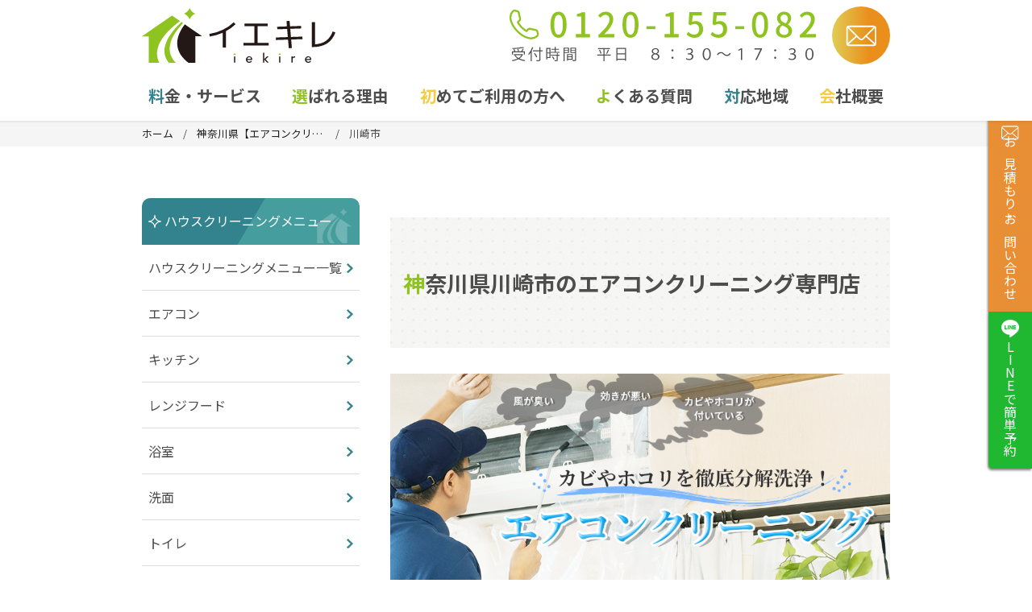

--- FILE ---
content_type: text/html; charset=UTF-8
request_url: https://iekire.com/air-conditioner_kanagawa/kawasakishi/
body_size: 30337
content:
<!DOCTYPE html>
<html lang="ja">
<head>
  <!-- Google Tag Manager -->
  <script>(function(w,d,s,l,i){w[l]=w[l]||[];w[l].push({'gtm.start':
  new Date().getTime(),event:'gtm.js'});var f=d.getElementsByTagName(s)[0],
  j=d.createElement(s),dl=l!='dataLayer'?'&l='+l:'';j.async=true;j.src=
  'https://www.googletagmanager.com/gtm.js?id='+i+dl;f.parentNode.insertBefore(j,f);
  })(window,document,'script','dataLayer','GTM-TFRTL3B');</script>
  <!-- End Google Tag Manager -->
<meta charset="utf-8">
<meta name="viewport" content="width=device-width, initial-scale=1">

<link rel="preconnect" href="https://fonts.gstatic.com">
<link href="https://fonts.googleapis.com/css2?family=Noto+Sans+JP:wght@400;700&display=swap" rel="stylesheet">
<link rel="stylesheet" href="https://iekire.com/wp/wp-content/themes/original_theme/css/bulma.css">
<link rel="stylesheet" href="https://use.fontawesome.com/releases/v5.8.2/css/all.css">
<link rel="stylesheet" href="https://iekire.com/wp/wp-content/themes/original_theme/style.css?2024-04-04-082136">
<link rel="icon" href="https://iekire.com/wp/wp-content/themes/original_theme/img/favicon.ico">
<link rel="apple-touch-icon" href="https://iekire.com/wp/wp-content/themes/original_theme/img/favicon.ico">
<script src="https://code.jquery.com/jquery-3.3.1.min.js"></script>
<!-- Global site tag (gtag.js) - Google Analytics -->
<script async src="https://www.googletagmanager.com/gtag/js?id=UA-199547870-1"></script>
<script>
  window.dataLayer = window.dataLayer || [];
  function gtag(){dataLayer.push(arguments);}
  gtag('js', new Date());

  gtag('config', 'UA-199547870-1');
</script>
<!-- end/analyticstracking -->

		<!-- All in One SEO 4.2.0 -->
		<title>神奈川県川崎市のエアコンクリーニング専門店-ハウスクリーニングのイエキレ</title>
		<meta name="description" content="エアコンクリーニングの神奈川県川崎市周辺の方へのご案内ページです。普段のお掃除ではなかなかきれいにできないエアコン内部の汚れなど、専門の技術で隅々まで汚れを落とします。お気軽にご相談ください。" />
		<meta name="robots" content="max-image-preview:large" />
		<link rel="canonical" href="https://iekire.com/air-conditioner_kanagawa/kawasakishi/" />
		<meta property="og:locale" content="ja_JP" />
		<meta property="og:site_name" content="ハウスクリーニングのイエキレ |" />
		<meta property="og:type" content="article" />
		<meta property="og:title" content="神奈川県川崎市のエアコンクリーニング専門店-ハウスクリーニングのイエキレ" />
		<meta property="og:description" content="エアコンクリーニングの神奈川県川崎市周辺の方へのご案内ページです。普段のお掃除ではなかなかきれいにできないエアコン内部の汚れなど、専門の技術で隅々まで汚れを落とします。お気軽にご相談ください。" />
		<meta property="og:url" content="https://iekire.com/air-conditioner_kanagawa/kawasakishi/" />
		<meta property="og:image" content="https://iekire.com/wp/wp-content/uploads/2021/06/logo_ogp.jpg" />
		<meta property="og:image:secure_url" content="https://iekire.com/wp/wp-content/uploads/2021/06/logo_ogp.jpg" />
		<meta property="og:image:width" content="1200" />
		<meta property="og:image:height" content="630" />
		<meta property="article:published_time" content="2022-12-28T11:29:35+00:00" />
		<meta property="article:modified_time" content="2022-12-28T11:29:35+00:00" />
		<meta name="twitter:card" content="summary" />
		<meta name="twitter:title" content="神奈川県川崎市のエアコンクリーニング専門店-ハウスクリーニングのイエキレ" />
		<meta name="twitter:description" content="エアコンクリーニングの神奈川県川崎市周辺の方へのご案内ページです。普段のお掃除ではなかなかきれいにできないエアコン内部の汚れなど、専門の技術で隅々まで汚れを落とします。お気軽にご相談ください。" />
		<meta name="twitter:image" content="https://iekire.com/wp/wp-content/uploads/2021/06/logo_ogp.jpg" />
		<script type="application/ld+json" class="aioseo-schema">
			{"@context":"https:\/\/schema.org","@graph":[{"@type":"WebSite","@id":"https:\/\/iekire.com\/#website","url":"https:\/\/iekire.com\/","name":"\u30cf\u30a6\u30b9\u30af\u30ea\u30fc\u30cb\u30f3\u30b0\u306e\u30a4\u30a8\u30ad\u30ec","inLanguage":"ja","publisher":{"@id":"https:\/\/iekire.com\/#organization"}},{"@type":"Organization","@id":"https:\/\/iekire.com\/#organization","name":"\u30cf\u30a6\u30b9\u30af\u30ea\u30fc\u30cb\u30f3\u30b0\u306e\u30a4\u30a8\u30ad\u30ec","url":"https:\/\/iekire.com\/","logo":{"@type":"ImageObject","@id":"https:\/\/iekire.com\/#organizationLogo","url":"https:\/\/iekire.com\/wp\/wp-content\/uploads\/2021\/06\/logo.png","width":560,"height":560},"image":{"@id":"https:\/\/iekire.com\/#organizationLogo"},"contactPoint":{"@type":"ContactPoint","telephone":"+81359593101","contactType":"Customer Support"}},{"@type":"BreadcrumbList","@id":"https:\/\/iekire.com\/air-conditioner_kanagawa\/kawasakishi\/#breadcrumblist","itemListElement":[{"@type":"ListItem","@id":"https:\/\/iekire.com\/#listItem","position":1,"item":{"@type":"WebPage","@id":"https:\/\/iekire.com\/","name":"\u30db\u30fc\u30e0","description":"\u30a8\u30a2\u30b3\u30f3\u30af\u30ea\u30fc\u30cb\u30f3\u30b0\u306e\u795e\u5948\u5ddd\u770c\u5ddd\u5d0e\u5e02\u5468\u8fba\u306e\u65b9\u3078\u306e\u3054\u6848\u5185\u30da\u30fc\u30b8\u3067\u3059\u3002\u666e\u6bb5\u306e\u304a\u6383\u9664\u3067\u306f\u306a\u304b\u306a\u304b\u304d\u308c\u3044\u306b\u3067\u304d\u306a\u3044\u30a8\u30a2\u30b3\u30f3\u5185\u90e8\u306e\u6c5a\u308c\u306a\u3069\u3001\u5c02\u9580\u306e\u6280\u8853\u3067\u9685\u3005\u307e\u3067\u6c5a\u308c\u3092\u843d\u3068\u3057\u307e\u3059\u3002\u304a\u6c17\u8efd\u306b\u3054\u76f8\u8ac7\u304f\u3060\u3055\u3044\u3002","url":"https:\/\/iekire.com\/"},"nextItem":"https:\/\/iekire.com\/air-conditioner_kanagawa\/#listItem"},{"@type":"ListItem","@id":"https:\/\/iekire.com\/air-conditioner_kanagawa\/#listItem","position":2,"item":{"@type":"WebPage","@id":"https:\/\/iekire.com\/air-conditioner_kanagawa\/","name":"\u795e\u5948\u5ddd\u770c\u3010\u30a8\u30a2\u30b3\u30f3\u30af\u30ea\u30fc\u30cb\u30f3\u30b0\u3011","description":"\u30a8\u30a2\u30b3\u30f3\u30af\u30ea\u30fc\u30cb\u30f3\u30b0\u306e\u795e\u5948\u5ddd\u770c\u5ddd\u5d0e\u5e02\u5468\u8fba\u306e\u65b9\u3078\u306e\u3054\u6848\u5185\u30da\u30fc\u30b8\u3067\u3059\u3002\u666e\u6bb5\u306e\u304a\u6383\u9664\u3067\u306f\u306a\u304b\u306a\u304b\u304d\u308c\u3044\u306b\u3067\u304d\u306a\u3044\u30a8\u30a2\u30b3\u30f3\u5185\u90e8\u306e\u6c5a\u308c\u306a\u3069\u3001\u5c02\u9580\u306e\u6280\u8853\u3067\u9685\u3005\u307e\u3067\u6c5a\u308c\u3092\u843d\u3068\u3057\u307e\u3059\u3002\u304a\u6c17\u8efd\u306b\u3054\u76f8\u8ac7\u304f\u3060\u3055\u3044\u3002","url":"https:\/\/iekire.com\/air-conditioner_kanagawa\/"},"nextItem":"https:\/\/iekire.com\/air-conditioner_kanagawa\/kawasakishi\/#listItem","previousItem":"https:\/\/iekire.com\/#listItem"},{"@type":"ListItem","@id":"https:\/\/iekire.com\/air-conditioner_kanagawa\/kawasakishi\/#listItem","position":3,"item":{"@type":"WebPage","@id":"https:\/\/iekire.com\/air-conditioner_kanagawa\/kawasakishi\/","name":"\u5ddd\u5d0e\u5e02","description":"\u30a8\u30a2\u30b3\u30f3\u30af\u30ea\u30fc\u30cb\u30f3\u30b0\u306e\u795e\u5948\u5ddd\u770c\u5ddd\u5d0e\u5e02\u5468\u8fba\u306e\u65b9\u3078\u306e\u3054\u6848\u5185\u30da\u30fc\u30b8\u3067\u3059\u3002\u666e\u6bb5\u306e\u304a\u6383\u9664\u3067\u306f\u306a\u304b\u306a\u304b\u304d\u308c\u3044\u306b\u3067\u304d\u306a\u3044\u30a8\u30a2\u30b3\u30f3\u5185\u90e8\u306e\u6c5a\u308c\u306a\u3069\u3001\u5c02\u9580\u306e\u6280\u8853\u3067\u9685\u3005\u307e\u3067\u6c5a\u308c\u3092\u843d\u3068\u3057\u307e\u3059\u3002\u304a\u6c17\u8efd\u306b\u3054\u76f8\u8ac7\u304f\u3060\u3055\u3044\u3002","url":"https:\/\/iekire.com\/air-conditioner_kanagawa\/kawasakishi\/"},"previousItem":"https:\/\/iekire.com\/air-conditioner_kanagawa\/#listItem"}]},{"@type":"WebPage","@id":"https:\/\/iekire.com\/air-conditioner_kanagawa\/kawasakishi\/#webpage","url":"https:\/\/iekire.com\/air-conditioner_kanagawa\/kawasakishi\/","name":"\u795e\u5948\u5ddd\u770c\u5ddd\u5d0e\u5e02\u306e\u30a8\u30a2\u30b3\u30f3\u30af\u30ea\u30fc\u30cb\u30f3\u30b0\u5c02\u9580\u5e97-\u30cf\u30a6\u30b9\u30af\u30ea\u30fc\u30cb\u30f3\u30b0\u306e\u30a4\u30a8\u30ad\u30ec","description":"\u30a8\u30a2\u30b3\u30f3\u30af\u30ea\u30fc\u30cb\u30f3\u30b0\u306e\u795e\u5948\u5ddd\u770c\u5ddd\u5d0e\u5e02\u5468\u8fba\u306e\u65b9\u3078\u306e\u3054\u6848\u5185\u30da\u30fc\u30b8\u3067\u3059\u3002\u666e\u6bb5\u306e\u304a\u6383\u9664\u3067\u306f\u306a\u304b\u306a\u304b\u304d\u308c\u3044\u306b\u3067\u304d\u306a\u3044\u30a8\u30a2\u30b3\u30f3\u5185\u90e8\u306e\u6c5a\u308c\u306a\u3069\u3001\u5c02\u9580\u306e\u6280\u8853\u3067\u9685\u3005\u307e\u3067\u6c5a\u308c\u3092\u843d\u3068\u3057\u307e\u3059\u3002\u304a\u6c17\u8efd\u306b\u3054\u76f8\u8ac7\u304f\u3060\u3055\u3044\u3002","inLanguage":"ja","isPartOf":{"@id":"https:\/\/iekire.com\/#website"},"breadcrumb":{"@id":"https:\/\/iekire.com\/air-conditioner_kanagawa\/kawasakishi\/#breadcrumblist"},"datePublished":"2022-12-28T11:29:35+09:00","dateModified":"2022-12-28T11:29:35+09:00"}]}
		</script>
		<!-- All in One SEO -->

<link rel="alternate" title="oEmbed (JSON)" type="application/json+oembed" href="https://iekire.com/wp-json/oembed/1.0/embed?url=https%3A%2F%2Fiekire.com%2Fair-conditioner_kanagawa%2Fkawasakishi%2F" />
<link rel="alternate" title="oEmbed (XML)" type="text/xml+oembed" href="https://iekire.com/wp-json/oembed/1.0/embed?url=https%3A%2F%2Fiekire.com%2Fair-conditioner_kanagawa%2Fkawasakishi%2F&#038;format=xml" />
<style id='wp-img-auto-sizes-contain-inline-css' type='text/css'>
img:is([sizes=auto i],[sizes^="auto," i]){contain-intrinsic-size:3000px 1500px}
/*# sourceURL=wp-img-auto-sizes-contain-inline-css */
</style>
<style id='wp-emoji-styles-inline-css' type='text/css'>

	img.wp-smiley, img.emoji {
		display: inline !important;
		border: none !important;
		box-shadow: none !important;
		height: 1em !important;
		width: 1em !important;
		margin: 0 0.07em !important;
		vertical-align: -0.1em !important;
		background: none !important;
		padding: 0 !important;
	}
/*# sourceURL=wp-emoji-styles-inline-css */
</style>
<style id='wp-block-library-inline-css' type='text/css'>
:root{--wp-block-synced-color:#7a00df;--wp-block-synced-color--rgb:122,0,223;--wp-bound-block-color:var(--wp-block-synced-color);--wp-editor-canvas-background:#ddd;--wp-admin-theme-color:#007cba;--wp-admin-theme-color--rgb:0,124,186;--wp-admin-theme-color-darker-10:#006ba1;--wp-admin-theme-color-darker-10--rgb:0,107,160.5;--wp-admin-theme-color-darker-20:#005a87;--wp-admin-theme-color-darker-20--rgb:0,90,135;--wp-admin-border-width-focus:2px}@media (min-resolution:192dpi){:root{--wp-admin-border-width-focus:1.5px}}.wp-element-button{cursor:pointer}:root .has-very-light-gray-background-color{background-color:#eee}:root .has-very-dark-gray-background-color{background-color:#313131}:root .has-very-light-gray-color{color:#eee}:root .has-very-dark-gray-color{color:#313131}:root .has-vivid-green-cyan-to-vivid-cyan-blue-gradient-background{background:linear-gradient(135deg,#00d084,#0693e3)}:root .has-purple-crush-gradient-background{background:linear-gradient(135deg,#34e2e4,#4721fb 50%,#ab1dfe)}:root .has-hazy-dawn-gradient-background{background:linear-gradient(135deg,#faaca8,#dad0ec)}:root .has-subdued-olive-gradient-background{background:linear-gradient(135deg,#fafae1,#67a671)}:root .has-atomic-cream-gradient-background{background:linear-gradient(135deg,#fdd79a,#004a59)}:root .has-nightshade-gradient-background{background:linear-gradient(135deg,#330968,#31cdcf)}:root .has-midnight-gradient-background{background:linear-gradient(135deg,#020381,#2874fc)}:root{--wp--preset--font-size--normal:16px;--wp--preset--font-size--huge:42px}.has-regular-font-size{font-size:1em}.has-larger-font-size{font-size:2.625em}.has-normal-font-size{font-size:var(--wp--preset--font-size--normal)}.has-huge-font-size{font-size:var(--wp--preset--font-size--huge)}.has-text-align-center{text-align:center}.has-text-align-left{text-align:left}.has-text-align-right{text-align:right}.has-fit-text{white-space:nowrap!important}#end-resizable-editor-section{display:none}.aligncenter{clear:both}.items-justified-left{justify-content:flex-start}.items-justified-center{justify-content:center}.items-justified-right{justify-content:flex-end}.items-justified-space-between{justify-content:space-between}.screen-reader-text{border:0;clip-path:inset(50%);height:1px;margin:-1px;overflow:hidden;padding:0;position:absolute;width:1px;word-wrap:normal!important}.screen-reader-text:focus{background-color:#ddd;clip-path:none;color:#444;display:block;font-size:1em;height:auto;left:5px;line-height:normal;padding:15px 23px 14px;text-decoration:none;top:5px;width:auto;z-index:100000}html :where(.has-border-color){border-style:solid}html :where([style*=border-top-color]){border-top-style:solid}html :where([style*=border-right-color]){border-right-style:solid}html :where([style*=border-bottom-color]){border-bottom-style:solid}html :where([style*=border-left-color]){border-left-style:solid}html :where([style*=border-width]){border-style:solid}html :where([style*=border-top-width]){border-top-style:solid}html :where([style*=border-right-width]){border-right-style:solid}html :where([style*=border-bottom-width]){border-bottom-style:solid}html :where([style*=border-left-width]){border-left-style:solid}html :where(img[class*=wp-image-]){height:auto;max-width:100%}:where(figure){margin:0 0 1em}html :where(.is-position-sticky){--wp-admin--admin-bar--position-offset:var(--wp-admin--admin-bar--height,0px)}@media screen and (max-width:600px){html :where(.is-position-sticky){--wp-admin--admin-bar--position-offset:0px}}
/*wp_block_styles_on_demand_placeholder:6973c5bebcfe1*/
/*# sourceURL=wp-block-library-inline-css */
</style>
<style id='classic-theme-styles-inline-css' type='text/css'>
/*! This file is auto-generated */
.wp-block-button__link{color:#fff;background-color:#32373c;border-radius:9999px;box-shadow:none;text-decoration:none;padding:calc(.667em + 2px) calc(1.333em + 2px);font-size:1.125em}.wp-block-file__button{background:#32373c;color:#fff;text-decoration:none}
/*# sourceURL=/wp-includes/css/classic-themes.min.css */
</style>
<link rel='stylesheet' id='wp-pagenavi-css' href='https://iekire.com/wp/wp-content/plugins/wp-pagenavi/pagenavi-css.css?ver=2.70' type='text/css' media='all' />
<link rel="https://api.w.org/" href="https://iekire.com/wp-json/" /><link rel="alternate" title="JSON" type="application/json" href="https://iekire.com/wp-json/wp/v2/pages/941" /><link rel="EditURI" type="application/rsd+xml" title="RSD" href="https://iekire.com/wp/xmlrpc.php?rsd" />
<meta name="generator" content="WordPress 6.9" />
<link rel='shortlink' href='https://iekire.com/?p=941' />
<noscript><style>.lazyload[data-src]{display:none !important;}</style></noscript><style>.lazyload{background-image:none !important;}.lazyload:before{background-image:none !important;}</style></head>
<body class="wp-singular page-template page-template-page-air-conditioner-city page-template-page-air-conditioner-city-php page page-id-941 page-child parent-pageid-937 wp-theme-original_theme">
<script data-cfasync="false">var ewww_webp_supported=false;</script>
  <!-- Google Tag Manager (noscript) -->
  <noscript><iframe src="https://www.googletagmanager.com/ns.html?id=GTM-TFRTL3B" height="0" width="0" style="display:none;visibility:hidden"></iframe></noscript>
  <!-- End Google Tag Manager (noscript) -->

<!-- header -->
<header id="header" class="header">
  <div class="container">
    <div class="h_top">
              <div class="logo">
          <a href="https://iekire.com"><img src="[data-uri]" alt="イエキレ" data-src="https://iekire.com/wp/wp-content/themes/original_theme/img/logo.svg" decoding="async" class="lazyload"><noscript><img src="https://iekire.com/wp/wp-content/themes/original_theme/img/logo.svg" alt="イエキレ" data-eio="l"></noscript></a>
        </div>
            <div class="info">
        <a href="tel:0120-155-082" class="tel" onClick="gtag('event', 'tap', {'event_category': 'tel', 'event_label': 'contact', 'value': '0'});"><img src="[data-uri]" alt="0120-155-082" data-src="https://iekire.com/wp/wp-content/themes/original_theme/img/h_tel.svg" decoding="async" class="lazyload"><noscript><img src="https://iekire.com/wp/wp-content/themes/original_theme/img/h_tel.svg" alt="0120-155-082" data-eio="l"></noscript></a>
        <a href="https://iekire.com/contact/" class="mail"><img src="[data-uri]" alt="お問い合わせフォーム" data-src="https://iekire.com/wp/wp-content/themes/original_theme/img/h_mail.svg" decoding="async" class="lazyload"><noscript><img src="https://iekire.com/wp/wp-content/themes/original_theme/img/h_mail.svg" alt="お問い合わせフォーム" data-eio="l"></noscript></a>
      </div>
    </div>
  </div>
  <div id="navArea">
    <nav class="gnav">
      <div class="menu-container">
        <div class="menu">
          <ul class="flex">
            <li class="service"><a class="dropdown">料金・サービス</a>
              <div class="dropdown_menu">
                <div class="house_menu">
                  <h3>ハウスクリーニングメニュー</h3>
                  <ul>
                    <li><a href="https://iekire.com/service/house/">ハウスクリーニングメニュー一覧</a></li>
                    <li><a href="https://iekire.com/service/house/air-conditioner/">エアコン</a></li>
                    <li><a href="https://iekire.com/service/house/kitchen/">キッチン</a></li>
                    <li><a href="https://iekire.com/service/house/rangefood/">レンジフード</a></li>
                    <li><a href="https://iekire.com/service/house/bathroom/">浴室</a></li>
                    <li><a href="https://iekire.com/service/house/washroom/">洗面</a></li>
                    <li><a href="https://iekire.com/service/house/toilet/">トイレ</a></li>
                    <li><a href="https://iekire.com/service/house/window/">窓・シャッター</a></li>
                    <li><a href="https://iekire.com/service/house/floor/">床清掃</a></li>
                    <li><a href="https://iekire.com/service/house/floor/#coating">フロアコーティング</a></li>
                    <li><a href="https://iekire.com/service/house/carpet/">カーペット</a></li>
                    <li><a href="https://iekire.com/service/house/veranda/">ベランダ</a></li>
                    <li><a href="https://iekire.com/service/house/washing-machine/">洗濯機洗浄</a></li>
                    <li><a href="https://iekire.com/service/house/lighting/">照明器具</a></li>
                    <li><a href="https://iekire.com/service/other/">除菌</a></li>
                    <li><a href="https://iekire.com/service/house/water/">選べる水回りセット</a></li>
                    <li><a href="https://iekire.com/service/house/regular-cleaning/">定期清掃</a></li>
                  </ul>
                </div>
                <div class="other_menu">
                  <h3>その他のサービスメニュー</h3>
                  <ul>
                    <li><a href="https://iekire.com/service/other/coating/">光触媒コーティング</a></li>
                    <li><a href="https://iekire.com/service/corporation/vacant/">空室清掃</a></li>
                    <li><a href="https://iekire.com/service/corporation/hikiwatashi/">引渡し清掃</a></li>
                    <li><a href="https://iekire.com/service/corporation/">法人向けサービス</a></li>
                  </ul>
                </div>
              </div>
            </li>
            <li class="reason"><a href="https://iekire.com/reason/">選ばれる理由</a></li>
            <li class="first"><a href="https://iekire.com/first/">初めてご利用の方へ</a></li>
            <li class="faq"><a href="https://iekire.com/qa/">よくある質問</a></li>
            <li class="area"><a href="https://iekire.com/area/">対応地域</a></li>
            <li class="company"><a href="https://iekire.com/company/">会社概要</a></li>
            <!-- <li class="business"><a class="dropdown">ドロップダウン</a>
              <div class="dropdown_menu">
                <ul>
                  <li><a href="#">ドロップダウンメニュー</a></li>
                  <li><a href="#">ドロップダウンメニュー</a></li>
                  <li><a href="#">ドロップダウンメニュー</a></li>
                  <li><a href="#">ドロップダウンメニュー</a></li>
                </ul>
              </div>
            </li> -->
          </ul>
          <div class="nav_contact sp_only">
            <div class="tel">
              <p class="num"><a href="tel:0120-155-082" onClick="gtag('event', 'tap', {'event_category': 'tel', 'event_label': 'contact', 'value': '0'});">TEL：0120-155-082</a></p>
              <p>受付時間　平日　8:30～17:30</p>
            </div>
            <div class="mail">
              <a href="https://iekire.com/contact/" class="btn">お見積り・お問い合わせ</a>
            </div>
          </div>
        </div>
      </div>
    </nav>
    <div class="toggle_btn">
      <span></span>
      <span></span>
      <span></span>
    </div>
    <div id="mask"></div>
  </div>
</header>
<!-- end/header -->

<!--breadcrumb-->
<div id="breadcrumb"><ul><li><a href="https://iekire.com"><span>ホーム</span></a></li><li><a href="https://iekire.com/air-conditioner_kanagawa/"><span>神奈川県【エアコンクリーニング】</span></a></li><li><span>川崎市</span></li></ul></div><!--end/breadcrumb-->

<div class="page_container">
  <main class="main_contents area-page">

    <div class="head_area">
      <h1>神奈川県川崎市のエアコンクリーニング専門店</h1>
      <img class="pc-only lazyload" src="[data-uri]" width="100%" alt="神奈川県川崎市のエアコンクリーニング" data-src="https://iekire.com/wp/wp-content/themes/original_theme/img/kv_air-conditioner.png" decoding="async"><noscript><img class="pc-only" src="https://iekire.com/wp/wp-content/themes/original_theme/img/kv_air-conditioner.png" width="100%" alt="神奈川県川崎市のエアコンクリーニング" data-eio="l"></noscript>
      <img class="sp-only lazyload" src="[data-uri]" width="100%" alt="神奈川県川崎市のエアコンクリーニング" data-src="https://iekire.com/wp/wp-content/themes/original_theme/img/kv_air-conditioner_sp.png" decoding="async"><noscript><img class="sp-only" src="https://iekire.com/wp/wp-content/themes/original_theme/img/kv_air-conditioner_sp.png" width="100%" alt="神奈川県川崎市のエアコンクリーニング" data-eio="l"></noscript>
    </div>

    <div class="plus_one_bnr">
      <img src="[data-uri]" class="pc_only lazyload" alt="エアコンクリーニングにプラスワンサービス" data-src="https://iekire.com/wp/wp-content/themes/original_theme/img/plus_one_aircon_pc.png" decoding="async"><noscript><img src="https://iekire.com/wp/wp-content/themes/original_theme/img/plus_one_aircon_pc.png" class="pc_only" alt="エアコンクリーニングにプラスワンサービス" data-eio="l"></noscript>
      <img src="[data-uri]" class="sp_only lazyload" alt="エアコンクリーニングにプラスワンサービス" data-src="https://iekire.com/wp/wp-content/themes/original_theme/img/plus_one_aircon_sp.png" decoding="async"><noscript><img src="https://iekire.com/wp/wp-content/themes/original_theme/img/plus_one_aircon_sp.png" class="sp_only" alt="エアコンクリーニングにプラスワンサービス" data-eio="l"></noscript>
    </div>

    <section class="page_first">
      <div class="sec_corona">
        <div class="container">
          <p class="corona_lead">ご安心いただくために</p>
          <p>新型コロナウイルス、その他感染症拡大防止に関するイエキレの取り組み</p>
          <ul>
            <li><img src="[data-uri]" alt="マスク着用を実施しています" data-src="https://iekire.com/wp/wp-content/themes/original_theme/img/corona_img001.svg" decoding="async" class="lazyload"><noscript><img src="https://iekire.com/wp/wp-content/themes/original_theme/img/corona_img001.svg" alt="マスク着用を実施しています" data-eio="l"></noscript></li>
            <li><img src="[data-uri]" alt="手洗いを実施しています" data-src="https://iekire.com/wp/wp-content/themes/original_theme/img/corona_img002.svg" decoding="async" class="lazyload"><noscript><img src="https://iekire.com/wp/wp-content/themes/original_theme/img/corona_img002.svg" alt="手洗いを実施しています" data-eio="l"></noscript></li>
            <li><img src="[data-uri]" alt="換気を行っています" data-src="https://iekire.com/wp/wp-content/themes/original_theme/img/corona_img003.svg" decoding="async" class="lazyload"><noscript><img src="https://iekire.com/wp/wp-content/themes/original_theme/img/corona_img003.svg" alt="換気を行っています" data-eio="l"></noscript></li>
            <li><img src="[data-uri]" alt="消毒を行っています" data-src="https://iekire.com/wp/wp-content/themes/original_theme/img/corona_img004.svg" decoding="async" class="lazyload"><noscript><img src="https://iekire.com/wp/wp-content/themes/original_theme/img/corona_img004.svg" alt="消毒を行っています" data-eio="l"></noscript></li>
          </ul>
          <p>当社では新型コロナウィルス感染拡大防止のため、<br>
          徹底した健康管理と感染予防を行っています。<br>
        この取り組みを通じて、より一層お客様が安心して暮らせる環境を整えて参ります</p>
        </div>
      </div>
    </section>

    <div class="lead_cont">
      <div class="img">
        <img src="[data-uri]" width="560" alt="" data-src="https://iekire.com/wp/wp-content/themes/original_theme/img/air-conditioner001.png" decoding="async" class="lazyload"><noscript><img src="https://iekire.com/wp/wp-content/themes/original_theme/img/air-conditioner001.png" width="560" alt="" data-eio="l"></noscript>
      </div>
      <p>
        高いところにあるから、なかなか手が届かなくてつい放ってしまうエアコンクリーニング。<br>
        内部の掃除をしないままにしておくと、エアコンによりカビの胞子が部屋中にばらまかれ続け、それが原因で病気になってしまう可能性もあります。<br>
        エアコンクリーニングをして爽やかな空気をお部屋の中に！
      </p>
    </div>

    <section>
      <div class="features">
        <h2>エアコンクリーニングの特徴</h2>
        <ul>
          <li>
            <h3><small>プロの技術と専用機材で</small>徹底分解洗浄</h3>
            <div class="img">
              <img src="[data-uri]" width="560" alt="プロの技術と専用機材で徹底分解洗浄" data-src="https://iekire.com/wp/wp-content/themes/original_theme/img/air-conditioner002.jpg" decoding="async" class="lazyload"><noscript><img src="https://iekire.com/wp/wp-content/themes/original_theme/img/air-conditioner002.jpg" width="560" alt="プロの技術と専用機材で徹底分解洗浄" data-eio="l"></noscript>
            </div>
            <p>
              プロの技術と専用機材で、ご家庭ではできない分解・高圧洗浄で内部の見えない汚れを徹底的にキレイにします。
            </p>
          </li>
          <li>
            <h3><small>ニオイや</small>アレルギー防止</h3>
            <div class="img">
              <img src="[data-uri]" width="560" alt="ニオイやアレルギー防止" data-src="https://iekire.com/wp/wp-content/themes/original_theme/img/air-conditioner003.jpg" decoding="async" class="lazyload"><noscript><img src="https://iekire.com/wp/wp-content/themes/original_theme/img/air-conditioner003.jpg" width="560" alt="ニオイやアレルギー防止" data-eio="l"></noscript>
            </div>
            <p>
              内部に潜むカビやホコリを除去します。内部を洗浄することで、嫌なニオイやアレルギーを防ぐことができます。
            </p>
          </li>
          <li>
            <h3><small>エアコンの効き回復で</small>省エネ、節電</h3>
            <div class="img">
              <img src="[data-uri]" width="560" alt="エアコンの効き回復で省エネ、節電" data-src="https://iekire.com/wp/wp-content/themes/original_theme/img/air-conditioner014.jpg" decoding="async" class="lazyload"><noscript><img src="https://iekire.com/wp/wp-content/themes/original_theme/img/air-conditioner014.jpg" width="560" alt="エアコンの効き回復で省エネ、節電" data-eio="l"></noscript>
            </div>
            <p>
              エアコンの送風を遮るホコリ等の汚れ掃除する事で、風量、冷暖房効率が向上し節電に繋がります。
            </p>
          </li>
        </ul>
      </div>

      <h2>エアコンクリーニングの料金と所要時間（神奈川県川崎市）</h2>
      <div class="price_area">
        <h3>壁掛けタイプ</h3>
        <div class="flex">
          <div class="img">
            <img src="[data-uri]" width="560" alt="通常タイプ" data-src="https://iekire.com/wp/wp-content/themes/original_theme/img/air-conditioner004.jpg" decoding="async" class="lazyload"><noscript><img src="https://iekire.com/wp/wp-content/themes/original_theme/img/air-conditioner004.jpg" width="560" alt="通常タイプ" data-eio="l"></noscript>
          </div>
          <div class="txt">
            <table>
              <thead>
                <th colspan="2">通常タイプ</th>
              </thead>
              <tbody>
                <tr>
                  <th>料金</th>
                  <td>11,000円（税込）</td>
                </tr>
                <tr>
                  <th>作業時間</th>
                  <td>約1時間～</td>
                </tr>
              </tbody>
            </table>
          </div>
        </div>

        <div class="flex">
          <div class="img">
            <img src="[data-uri]" width="560" alt="お掃除機能付きタイプ" data-src="https://iekire.com/wp/wp-content/themes/original_theme/img/air-conditioner005.jpg" decoding="async" class="lazyload"><noscript><img src="https://iekire.com/wp/wp-content/themes/original_theme/img/air-conditioner005.jpg" width="560" alt="お掃除機能付きタイプ" data-eio="l"></noscript>
          </div>
          <div class="txt">
            <table>
              <thead>
                <th colspan="2">お掃除機能付きタイプ</th>
              </thead>
              <tbody>
                <tr>
                  <th>料金</th>
                  <td>17,600円（税込）</td>
                </tr>
                <tr>
                  <th>作業時間</th>
                  <td>約2時間～</td>
                </tr>
              </tbody>
            </table>
          </div>
        </div>

        <h3>天井埋め込みタイプ</h3>
        <div class="flex">
          <div class="img">
            <img src="[data-uri]" width="560" alt="天井埋め込みタイプ" data-src="https://iekire.com/wp/wp-content/themes/original_theme/img/air-conditioner006.jpg" decoding="async" class="lazyload"><noscript><img src="https://iekire.com/wp/wp-content/themes/original_theme/img/air-conditioner006.jpg" width="560" alt="天井埋め込みタイプ" data-eio="l"></noscript>
          </div>
          <div class="txt">
            <table>
              <thead>
                <th colspan="2">1･2方向タイプ</th>
              </thead>
              <tbody>
                <tr>
                  <th>料金</th>
                  <td>22,000円（税込）</td>
                </tr>
                <tr>
                  <th>作業時間</th>
                  <td>約2時間～</td>
                </tr>
              </tbody>
            </table>
          </div>
        </div>

        <div class="flex">
          <div class="img">
            <img src="[data-uri]" width="560" alt="4方向タイプ" data-src="https://iekire.com/wp/wp-content/themes/original_theme/img/air-conditioner007.jpg" decoding="async" class="lazyload"><noscript><img src="https://iekire.com/wp/wp-content/themes/original_theme/img/air-conditioner007.jpg" width="560" alt="4方向タイプ" data-eio="l"></noscript>
          </div>
          <div class="txt">
            <table>
              <thead>
                <th colspan="2">4方向タイプ</th>
              </thead>
              <tbody>
                <tr>
                  <th>料金</th>
                  <td>22,000円（税込）</td>
                </tr>
                <tr>
                  <th>作業時間</th>
                  <td>約2時間～</td>
                </tr>
              </tbody>
            </table>
          </div>
        </div>



        <h3>業務用エアコン</h3>

        <div class="flex">
          <div class="img">
            <img src="[data-uri]" width="560" alt="業務用壁掛けタイプエアコン" data-src="https://iekire.com/wp/wp-content/themes/original_theme/img/air-conditioner015.jpg" decoding="async" class="lazyload"><noscript><img src="https://iekire.com/wp/wp-content/themes/original_theme/img/air-conditioner015.jpg" width="560" alt="業務用壁掛けタイプエアコン" data-eio="l"></noscript>
          </div>
          <div class="txt">
            <table>
              <thead>
                <th colspan="2">業務用壁掛けタイプエアコン</th>
              </thead>
              <tbody>
                <tr>
                  <th>料金</th>
                  <td>16,500円（税込）</td>
                </tr>
                <tr>
                  <th>作業時間</th>
                  <td>約1時間30分～</td>
                </tr>
              </tbody>
            </table>
          </div>
        </div>

        <div class="flex">
          <div class="img">
            <img src="[data-uri]" width="560" alt="天井吊タイプエアコン" data-src="https://iekire.com/wp/wp-content/themes/original_theme/img/air-conditioner016.jpg" decoding="async" class="lazyload"><noscript><img src="https://iekire.com/wp/wp-content/themes/original_theme/img/air-conditioner016.jpg" width="560" alt="天井吊タイプエアコン" data-eio="l"></noscript>
          </div>
          <div class="txt">
            <table>
              <thead>
                <th colspan="2">天井吊タイプエアコン</th>
              </thead>
              <tbody>
                <tr>
                  <th>料金</th>
                  <td>22,000円（税込）</td>
                </tr>
                <tr>
                  <th>作業時間</th>
                  <td>約2時間30分～</td>
                </tr>
              </tbody>
            </table>
          </div>
        </div>

        <div class="flex">
          <div class="img">
            <img src="[data-uri]" width="560" alt="床置きタイプエアコン" data-src="https://iekire.com/wp/wp-content/themes/original_theme/img/air-conditioner017.jpg" decoding="async" class="lazyload"><noscript><img src="https://iekire.com/wp/wp-content/themes/original_theme/img/air-conditioner017.jpg" width="560" alt="床置きタイプエアコン" data-eio="l"></noscript>
          </div>
          <div class="txt">
            <table>
              <thead>
                <th colspan="2">床置きタイプエアコン</th>
              </thead>
              <tbody>
                <tr>
                  <th>料金</th>
                  <td>22,000円（税込）</td>
                </tr>
                <tr>
                  <th>作業時間</th>
                  <td>約2時間～</td>
                </tr>
              </tbody>
            </table>
          </div>
        </div>

        <div class="flex">
          <div class="img">
            <img src="[data-uri]" width="560" alt="ビルトインタイプエアコン" data-src="https://iekire.com/wp/wp-content/themes/original_theme/img/air-conditioner019.jpg" decoding="async" class="lazyload"><noscript><img src="https://iekire.com/wp/wp-content/themes/original_theme/img/air-conditioner019.jpg" width="560" alt="ビルトインタイプエアコン" data-eio="l"></noscript>
          </div>
          <div class="txt">
            <table>
              <thead>
                <th colspan="2">ビルトインタイプエアコン</th>
              </thead>
              <tbody>
                <tr>
                  <th>料金</th>
                  <td>22,000円（税込）</td>
                </tr>
                <tr>
                  <th>作業時間</th>
                  <td>約2時間～</td>
                </tr>
              </tbody>
            </table>
          </div>
        </div>

        <div class="option">
          <h2>オプション</h2>
          <table>
            <tbody>
              <tr>
                <th rowspan="2">防カビ・抗菌コート<br>2,200円（税込）</th>
                <td>防カビ・抗菌効果で長期間にわたりエアコンの内部をきれいに保ちます。</td>
              </tr>
              <tr>
                <td>
                  <span class="primary">対象</span>家庭用壁かけエアコン・埋め込みエアコン・業務用エアコン・床置きエアコン
                </td>
              </tr>
              <tr>
                <th rowspan="2">家庭用室外機<br>3,300円（税込）<br><br>業務用室外機<br>5,500円（税込）</th>
                <td>外装パネル、フィン（吹き出し口）の汚れを洗浄することで消費電力の節電に繋がります。</td>
              </tr>
              <tr>
                <td>
                  <span class="primary">対象</span>外装パネル・フィン（吹き出し口）<br>
                  <span class="gray">対象外</span>GHPタイプの室外機
                </td>
              </tr>
              <tr>
                <th rowspan="2">防虫キャップの<br>取り付け<br>1,100円（税込）</th>
                <td>ドレンホースからの虫の侵入を防げます。</td>
              </tr>
              <tr>
                <td>
                  <span class="primary">対象</span>家庭用室外機<br>
                  <span class="gray">対象外</span>業務用室外機
                </td>
              </tr>
            </tbody>
          </table>
        </div>

        <div class="well">
          <h4>注意事項</h4>
          <ul>
            <li>パーツの洗い場としてバスルームをお借りした場合は排水口をお掃除してお返したします。</li>
            <li>一般的な汚れであれば、追加料金は発生致しません。</li>
            <li>作業にあたり電気、ガス、水道を使用させていただきますので、予めご了承ください。</li>
            <li>掃除箇所のサイズなどにより予定していたよりお時間を多くいただく事もあります。</li>
          </ul>
        </div>
      </div>
    </section>

    <div class="maker">
     <h2>主に取り扱うエアコンメーカー</h2>
     <ul>
       <li>
         <span>ダイキン</span>
       </li>
       <li>
         <span>シャープ</span>
       </li>
       <li>
         <span>コロナ</span>
       </li>
       <li>
         <span>東芝</span>
       </li>
       <li>
         <span>富士通</span>
       </li>
       <li>
         <span>日立</span>
       </li>
       <li>
         <span>パナソニック</span>
       </li>
       <li>
         <span>三菱電機</span>
       </li>
       <li>
         <span>アイリスオーヤマ</span>
       </li>
       <li>
         <span>他</span>
       </li>
     </ul>
   </div>

    <section class="sec_cv custom">
      <div class="container">
        <img src="[data-uri]" alt="総合クリーニングのイエキレはみなさまに繰り返しご利用いただいております。" data-src="https://iekire.com/wp/wp-content/themes/original_theme/img/cv_bg02.png" decoding="async" class="lazyload"><noscript><img src="https://iekire.com/wp/wp-content/themes/original_theme/img/cv_bg02.png" alt="総合クリーニングのイエキレはみなさまに繰り返しご利用いただいております。" data-eio="l"></noscript>
        <div class="tel">
          <a href="tel:0120-155-082" onClick="gtag('event', 'tap', {'event_category': 'tel', 'event_label': 'contact', 'value': '0'});"><img src="[data-uri]" alt="0120-155-082" data-src="https://iekire.com/wp/wp-content/themes/original_theme/img/cv_tel02.svg" decoding="async" class="lazyload"><noscript><img src="https://iekire.com/wp/wp-content/themes/original_theme/img/cv_tel02.svg" alt="0120-155-082" data-eio="l"></noscript></a>
        </div>
        <div class="cv_btn">
          <a href="https://iekire.com/contact/"><img src="[data-uri]" alt="ご予約・お問い合わせはこちら" data-src="https://iekire.com/wp/wp-content/themes/original_theme/img/cv_mail02.svg" decoding="async" class="lazyload"><noscript><img src="https://iekire.com/wp/wp-content/themes/original_theme/img/cv_mail02.svg" alt="ご予約・お問い合わせはこちら" data-eio="l"></noscript></a>
        </div>
      </div>
    </section>

    <section class="payment-sec">
      <div class="payment-information">
        <h3 class="payment-lead">お支払い方法</h3>
        <p><span>現金払い、銀行振り込み、クレジットカード決済</span>（Visa、Mstaercard(R)）
      </div>
    </section>

    <div class="text_center line-kv_area">
      <a href="https://lin.ee/ahyMoGX" target="_blank"><img src="[data-uri]" class="pc_only lazyload" alt="Lineで簡単予約" data-src="https://iekire.com/wp/wp-content/themes/original_theme/img/line_kv_pc.png" decoding="async"><noscript><img src="https://iekire.com/wp/wp-content/themes/original_theme/img/line_kv_pc.png" class="pc_only" alt="Lineで簡単予約" data-eio="l"></noscript>
      <img src="[data-uri]" class="sp_only lazyload" alt="Lineで簡単予約" data-src="https://iekire.com/wp/wp-content/themes/original_theme/img/line_kv_sp.png" decoding="async"><noscript><img src="https://iekire.com/wp/wp-content/themes/original_theme/img/line_kv_sp.png" class="sp_only" alt="Lineで簡単予約" data-eio="l"></noscript></a>
    </div>

    <section>
      <div class="one_day air-conditionner">
        <h2>作業内容</h2>
        <ul>
          <li>
            <div class="txt">
              <h3><span class="num">STEP<span class="large">01</span></span>作業の事前確認（動作確認含む）</h3>
              <p>
                ・外観損傷はあるか、風向板は正常に動いているか。<br>
                ・結露していないか、異音、異臭がしていないか。<br>
                ・リモコン表示にエラーコードが出ていないか（過去履歴もチェック）<br>
                ・風は正常に出ているか、吹き出し温度は正常か。<br>
                以上の項目などの確認後異常が見られた場合お客様に報告し状況を説明する。
              </p>
            </div>
            <div class="img">
              <img src="[data-uri]" width="100%" alt="作業の事前確認（動作確認含む）" data-src="https://iekire.com/wp/wp-content/themes/original_theme/img/aircon_step01.jpg" decoding="async" class="lazyload"><noscript><img src="https://iekire.com/wp/wp-content/themes/original_theme/img/aircon_step01.jpg" width="100%" alt="作業の事前確認（動作確認含む）" data-eio="l"></noscript>
            </div>
          </li>
          <li>
            <div class="txt">
              <h3><span class="num">STEP<span class="large">02</span></span>養生、本体の分解</h3>
              <p>
                作業を行なう機械周辺にビニールシートにて養生を行なう。移動できるものはなるべく移動する。<br>
                カバー、ルーバー、フィルター等を分解する。<br>
                最終的にアルミフィンのみの状態になったら機械本体をビニールシートにて養生をする。
              </p>
            </div>
            <div class="img">
              <img src="[data-uri]" width="100%" alt="養生、本体の分解" data-src="https://iekire.com/wp/wp-content/themes/original_theme/img/aircon_step02.jpg" decoding="async" class="lazyload"><noscript><img src="https://iekire.com/wp/wp-content/themes/original_theme/img/aircon_step02.jpg" width="100%" alt="養生、本体の分解" data-eio="l"></noscript>
            </div>
          </li>
          <li>
            <div class="txt">
              <h3><span class="num">STEP<span class="large">03</span></span>高圧洗浄機で洗浄</h3>
              <p>
                専用洗剤をアルミフィンとファンに散布し、高圧洗浄機にて洗浄する。<br>
                内部をウエスにて拭き上げたら、本体養生を取り外す。
              </p>
            </div>
            <div class="img">
              <img src="[data-uri]" width="100%" alt="高圧洗浄機で洗浄" data-src="https://iekire.com/wp/wp-content/themes/original_theme/img/aircon_step03.jpg" decoding="async" class="lazyload"><noscript><img src="https://iekire.com/wp/wp-content/themes/original_theme/img/aircon_step03.jpg" width="100%" alt="高圧洗浄機で洗浄" data-eio="l"></noscript>
            </div>
          </li>
          <li>
            <div class="txt">
              <h3><span class="num">STEP<span class="large">04</span></span>カバーや部品の洗浄</h3>
              <p>
                取り外したカバー、ルーバー、フィルター等を洗剤散布後水洗いする。<br>
                洗浄後ウエスなどで水分を拭き取り乾燥。
              </p>
            </div>
            <div class="img">
              <img src="[data-uri]" width="100%" alt="カバーや部品の洗浄" data-src="https://iekire.com/wp/wp-content/themes/original_theme/img/aircon_step04.jpg" decoding="async" class="lazyload"><noscript><img src="https://iekire.com/wp/wp-content/themes/original_theme/img/aircon_step04.jpg" width="100%" alt="カバーや部品の洗浄" data-eio="l"></noscript>
            </div>
          </li>
          <li>
            <div class="txt">
              <h3><span class="num">STEP<span class="large">05</span></span>本体の組み立て、運転確認</h3>
              <p>
                洗浄した部品を元通りに組み込む。劣化したビスは代用品があれば新品と交換する。<br>
                組み込み作業が終わったら、配線が間違っていないか、部品を付け忘れていないか確認し試運転を行なう。<br>
                再度異臭、異音等ないか確認し正常に運転していれば養生を撤去し作業終了。
              </p>
            </div>
            <div class="img">
              <img src="[data-uri]" width="100%" alt="本体の組み立て、運転確認" data-src="https://iekire.com/wp/wp-content/themes/original_theme/img/aircon_step05.jpg" decoding="async" class="lazyload"><noscript><img src="https://iekire.com/wp/wp-content/themes/original_theme/img/aircon_step05.jpg" width="100%" alt="本体の組み立て、運転確認" data-eio="l"></noscript>
            </div>
          </li>
          <li>
            <div class="txt">
              <h3><span class="num">STEP<span class="large">06</span></span>エアコンから出た汚れの確認</h3>
              <p>
                エアコンの内部にこびり付いた、ホコリやカビを専用洗剤と高圧洗浄で洗い流した洗浄水。<br>
                吹き出し口の奥の見えない部分はこんなにも真っ黒。
              </p>
            </div>
            <div class="img">
              <img src="[data-uri]" width="100%" alt="作エアコンから出た汚れの確認" data-src="https://iekire.com/wp/wp-content/themes/original_theme/img/aircon_step06.jpg" decoding="async" class="lazyload"><noscript><img src="https://iekire.com/wp/wp-content/themes/original_theme/img/aircon_step06.jpg" width="100%" alt="作エアコンから出た汚れの確認" data-eio="l"></noscript>
            </div>
          </li>
        </ul>
      </div>
    </section>

    <!-- <div class="movie-area">
      <iframe width="560" height="315"  title="YouTube video player" frameborder="0" allow="accelerometer; autoplay; clipboard-write; encrypted-media; gyroscope; picture-in-picture" allowfullscreen data-src="https://www.youtube.com/embed/" class="lazyload"></iframe>
    </div> -->

    <section>
      <h2>安いだけじゃない、イエキレが川崎市の皆様に選ばれる理由</h2>
       <div class="reason_sec">
         <div class="reason_sec_inner">
           <img class="reason_img lazyload" src="[data-uri]" alt="長年培った実績" data-src="https://iekire.com/wp/wp-content/themes/original_theme/img/reason_img002.png" decoding="async"><noscript><img class="reason_img" src="https://iekire.com/wp/wp-content/themes/original_theme/img/reason_img002.png" alt="長年培った実績" data-eio="l"></noscript>
           <h3>長年培った実績</h3>
           <p>創業30年以上の実績ある清掃業者が、新たに立ち上げたハウスクリーニングメインのブランド。</p>
           <img class="reason_number lazyload" src="[data-uri]" alt="01" data-src="https://iekire.com/wp/wp-content/themes/original_theme/img/reason_number_01.png" decoding="async"><noscript><img class="reason_number" src="https://iekire.com/wp/wp-content/themes/original_theme/img/reason_number_01.png" alt="01" data-eio="l"></noscript>
         </div>
       </div>
       <div class="reason_sec reason_sec_reverse">
         <div class="reason_sec_inner">
           <img class="reason_img lazyload" src="[data-uri]" alt="定期的なスタッフ研修の実施" data-src="https://iekire.com/wp/wp-content/themes/original_theme/img/reason_img003.png" decoding="async"><noscript><img class="reason_img" src="https://iekire.com/wp/wp-content/themes/original_theme/img/reason_img003.png" alt="定期的なスタッフ研修の実施" data-eio="l"></noscript>
           <h3>定期的なスタッフ研修の実施</h3>
           <p>OJTを基本とし独自のカリキュラムやマニュアルに沿って定期研修を実施しております。<br>
    作業箇所に合わせた作業チェックシートを用いてスキルの偏りが出ないようにしっかり作業する仕組みを整えております。</p>
           <img class="reason_number lazyload" src="[data-uri]" alt="02" data-src="https://iekire.com/wp/wp-content/themes/original_theme/img/reason_number_02.png" decoding="async"><noscript><img class="reason_number" src="https://iekire.com/wp/wp-content/themes/original_theme/img/reason_number_02.png" alt="02" data-eio="l"></noscript>
         </div>
       </div>
       <div class="reason_sec">
         <div class="reason_sec_inner">
           <img class="reason_img lazyload" src="[data-uri]" alt="安心の保証制度" data-src="https://iekire.com/wp/wp-content/themes/original_theme/img/reason_img004.png" decoding="async"><noscript><img class="reason_img" src="https://iekire.com/wp/wp-content/themes/original_theme/img/reason_img004.png" alt="安心の保証制度" data-eio="l"></noscript>
           <h3>安心の保証制度</h3>
           <p>私共の過失による物損があった場合の保険対応はもちろん、仕上がりにご納得いただけなかった場合には一週間以内にお申し出いただければ再作業致します。</p>
           <img class="reason_number lazyload" src="[data-uri]" alt="03" data-src="https://iekire.com/wp/wp-content/themes/original_theme/img/reason_number_03.png" decoding="async"><noscript><img class="reason_number" src="https://iekire.com/wp/wp-content/themes/original_theme/img/reason_number_03.png" alt="03" data-eio="l"></noscript>
         </div>
       </div>
       <div class="reason_sec reason_sec_reverse">
         <div class="reason_sec_inner">
           <img class="reason_img lazyload" src="[data-uri]" alt="わかりやすい料金設定" data-src="https://iekire.com/wp/wp-content/themes/original_theme/img/reason_img005.png" decoding="async"><noscript><img class="reason_img" src="https://iekire.com/wp/wp-content/themes/original_theme/img/reason_img005.png" alt="わかりやすい料金設定" data-eio="l"></noscript>
           <h3>わかりやすい料金設定</h3>
           <p>お客様に少しでも安心してご利用いただけるサービスを目指しており、サービス内容やお見積りのご説明をさせていただき、ご納得いただいてからハウスクリーニングを開始いたします。</p>
           <img class="reason_number lazyload" src="[data-uri]" alt="04" data-src="https://iekire.com/wp/wp-content/themes/original_theme/img/reason_number_04.png" decoding="async"><noscript><img class="reason_number" src="https://iekire.com/wp/wp-content/themes/original_theme/img/reason_number_04.png" alt="04" data-eio="l"></noscript>
         </div>
       </div>
       <div class="yellow_btn">
        <div class="btn_area">
          <a href="https://iekire.com/reason/training/" class="btn large">イエキレのスタッフの<br class="sp-only">育成について</a>
        </div>
      </div>
    </section>

        <section>
      <h2>実績のご紹介（神奈川県川崎市）</h2>
      <div class="actual-introduction">
                <ul>
                    <li>
            <img src="[data-uri]" width="100%" alt="川崎市麻生区片平　エアコンクリーニング（お掃除機能付き）　" data-src="https://iekire.com/wp/wp-content/uploads/2022/06/pixta_89635374_M-e1654712662619.jpg" decoding="async" class="lazyload"><noscript><img src="https://iekire.com/wp/wp-content/uploads/2022/06/pixta_89635374_M-e1654712662619.jpg" width="100%" alt="川崎市麻生区片平　エアコンクリーニング（お掃除機能付き）　" data-eio="l"></noscript>
            <p>川崎市麻生区片平　エアコンクリーニング（お掃除機能付き）　</p>
          </li>
                    <li>
            <img src="[data-uri]" width="100%" alt="川崎市麻生区向原　エアコンクリーニング" data-src="https://iekire.com/wp/wp-content/uploads/2022/06/pixta_89635374_M-e1654712662619.jpg" decoding="async" class="lazyload"><noscript><img src="https://iekire.com/wp/wp-content/uploads/2022/06/pixta_89635374_M-e1654712662619.jpg" width="100%" alt="川崎市麻生区向原　エアコンクリーニング" data-eio="l"></noscript>
            <p>川崎市麻生区向原　エアコンクリーニング</p>
          </li>
                    <li>
            <img src="[data-uri]" width="100%" alt="川崎市幸区古川町　エアコンクリーニングクリーニング（室外機クリーニング付き）" data-src="https://iekire.com/wp/wp-content/uploads/2022/06/pixta_89635374_M-e1654712662619.jpg" decoding="async" class="lazyload"><noscript><img src="https://iekire.com/wp/wp-content/uploads/2022/06/pixta_89635374_M-e1654712662619.jpg" width="100%" alt="川崎市幸区古川町　エアコンクリーニングクリーニング（室外機クリーニング付き）" data-eio="l"></noscript>
            <p>川崎市幸区古川町　エアコンクリーニングクリーニング（室外機クリーニング付き）</p>
          </li>
                  </ul>
              </div>
    </section>
    
        <section>
      <h2>川崎市のご利用者様からいただいた声</h2>
                  <div class="customer-voice">
        <h3>川崎市宮前区白幡台 宇佐美様</h3>
        <p>私は夏になるとエアコンを使う機会が増えるので、夏になる前に掃除する習慣があります。そのときに、きれいになっているのか自分ではわからなかったので、専門業者に依頼してきれいにしてもらうことにしました。エアコンクリーニングを依頼したときに、汚れもしっかりと落ちているのがわかったので、気持ち良くエアコンを夏にも使うことができるようになります。</p>
      </div>
            <div class="customer-voice">
        <h3>川崎市多摩区枡形 滝本様</h3>
        <p>エアコン掃除は、いざ自分で掃除をしようと思うと、椅子を用意するなど、意外と高い所に設置されています。けがをすることのないように、プロにお掃除を依頼したところ、エアコンクリーニングによって隅々まできれいになりました。送られてくる風もとてもきれいですし、高い所の慣れない掃除をすることなく、けがをすることのないように生活できるのでおすすめです。</p>
      </div>
                </section>
    
    <section class="sec_first_step text-center">
      <h2>はじめてのクリーニング作業日までの流れ</h2>
      <img class="pc-only lazyload" src="[data-uri]" data-src="https://iekire.com/wp/wp-content/themes/original_theme/img/first_img005.png" decoding="async"><noscript><img class="pc-only" src="https://iekire.com/wp/wp-content/themes/original_theme/img/first_img005.png" data-eio="l"></noscript>
      <img class="sp-only lazyload" src="[data-uri]" data-src="https://iekire.com/wp/wp-content/themes/original_theme/img/sp_first_img005.png" decoding="async"><noscript><img class="sp-only" src="https://iekire.com/wp/wp-content/themes/original_theme/img/sp_first_img005.png" data-eio="l"></noscript>
      <div class="first_step step_01">
        <h3>無料お見積り</h3>
        <p>1 . 当サイトお見積りお問合せフォームよりお問い合わせもしくは、直接お電話くださいませ。</p>
        <p>2 . 担当スタッフより、お電話をさせていただき、お客様のご要望や清掃希望箇所の状況を確認し、その場でご料金が提示できる場合は、お電話でご案内いたします。</p>
      </div>
      <div class="first_step step_02">
        <h3>ご訪問日のご連絡</h3>
        <p> 1 . 担当スタッフより、ご依頼の場所へご訪問する日程などの詳細をお客様にご連絡させていただきます。</p>
        <p>※携帯電話よりご連絡を差し上げる場合がございますので、予めご了承ください。</p>
      </div>
      <div class="first_step step_03">
        <h3>クリーニング</h3>
        <p>1 . ご依頼いただいた日に、担当スタッフがご訪問します。</p>
        <p>2 . クリーニングを始める前に、作業時間・サービス内容の確認をします。相違がなければ、クリーニングを開始します。</p>
        <p>3 . クリーニング終了後、お客様に仕上がりをご確認いただきます（万が一、仕上がりにご満足いただけない場合は恐れ入りますが、その場でお申し付けいただくか、一週間以内にご連絡ください。再度クリーニングをします）。</p>
      </div>
      <div class="yellow_btn">
        <div class="btn_area">
          <a href="https://iekire.com/area/" class="btn large">ご対応地域はこちら</a>
        </div>
        <div class="btn_area">
          <a href="https://iekire.com/qa/" class="btn large">よくある質問はこちら</a>
        </div>
      </div>
    </section>

    <section class="sec_cv custom">
      <div class="container">
        <img src="[data-uri]" alt="総合クリーニングのイエキレはみなさまに繰り返しご利用いただいております。" data-src="https://iekire.com/wp/wp-content/themes/original_theme/img/cv_bg02.png" decoding="async" class="lazyload"><noscript><img src="https://iekire.com/wp/wp-content/themes/original_theme/img/cv_bg02.png" alt="総合クリーニングのイエキレはみなさまに繰り返しご利用いただいております。" data-eio="l"></noscript>
        <div class="tel">
          <a href="tel:0120-155-082" onClick="gtag('event', 'tap', {'event_category': 'tel', 'event_label': 'contact', 'value': '0'});"><img src="[data-uri]" alt="0120-155-082" data-src="https://iekire.com/wp/wp-content/themes/original_theme/img/cv_tel02.svg" decoding="async" class="lazyload"><noscript><img src="https://iekire.com/wp/wp-content/themes/original_theme/img/cv_tel02.svg" alt="0120-155-082" data-eio="l"></noscript></a>
        </div>
        <div class="cv_btn">
          <a href="https://iekire.com/contact/"><img src="[data-uri]" alt="ご予約・お問い合わせはこちら" data-src="https://iekire.com/wp/wp-content/themes/original_theme/img/cv_mail02.svg" decoding="async" class="lazyload"><noscript><img src="https://iekire.com/wp/wp-content/themes/original_theme/img/cv_mail02.svg" alt="ご予約・お問い合わせはこちら" data-eio="l"></noscript></a>
        </div>
      </div>
    </section>

    <section class="payment-sec">
      <div class="payment-information">
        <h3 class="payment-lead">お支払い方法</h3>
        <p><span>現金払い、銀行振り込み、クレジットカード決済</span>（Visa、Mstaercard(R)）
      </div>
    </section>

    <div class="text_center line-kv_area">
      <a href="https://lin.ee/ahyMoGX" target="_blank"><img src="[data-uri]" class="pc_only lazyload" alt="Lineで簡単予約" data-src="https://iekire.com/wp/wp-content/themes/original_theme/img/line_kv_pc.png" decoding="async"><noscript><img src="https://iekire.com/wp/wp-content/themes/original_theme/img/line_kv_pc.png" class="pc_only" alt="Lineで簡単予約" data-eio="l"></noscript>
      <img src="[data-uri]" class="sp_only lazyload" alt="Lineで簡単予約" data-src="https://iekire.com/wp/wp-content/themes/original_theme/img/line_kv_sp.png" decoding="async"><noscript><img src="https://iekire.com/wp/wp-content/themes/original_theme/img/line_kv_sp.png" class="sp_only" alt="Lineで簡単予約" data-eio="l"></noscript></a>
    </div>

    <section class="sec_qa custom">
      <h2>エアコンクリーニングのよくある質問</h2>
      <div class="cont_qa-list">
        <div class="area_qa-list">
          <dl>
            <dt class="open">エアコンクリーニングをするのに最適な時期を教えてください。また、お掃除する最適な頻度も、もしあれば教えてください。</dt>
            <dd style="display:block;">エアコンの使用頻度が高くなる前の春（5～6月）や秋（9～10月）にクリーニングするのがよいです。一般家庭では使用頻度にもよりますが、1～2年に一回が目安になります。</dd>
          </dl>
          <dl>
            <dt>自分で定期的にエアコンのお掃除やお手入れをやっているのですが、そんな場合でも業者さんにエアコンクリーニングを頼む必要はありますか？</dt>
            <dd>内部の見えないところに入り込んでしまった埃や湿気などが原因で発生したカビが潜んでいる為、分解して洗浄する必要があります。</dd>
          </dl>
          <dl>
            <dt>エアコンを掃除するときにこれはやってはいけないという注意点はありますか？</dt>
            <dd>必ず運転を停止してお掃除してください。可能であれば誤作動を防ぐためにコンセントを抜いておくとよいです。ルーバーなど作動中にお掃除してしまうと破損や故障の原因になります。</dd>
          </dl>
          <dl>
            <dt>エアコンの洗剤は安全ですか？</dt>
            <dd>弊社では、洗浄力に特化したエアコン専用洗剤と安全でエコなアルカリ電解水をお選びいただけます。</dd>
          </dl>
          <dl>
            <dt>【お掃除機能】とは何ですか？</dt>
            <dd>
              エアコンのフィルターに付いたホコリを自動で取ってくれる機能です。<br>
              取り除かれたホコリは基本的にエアコン内のダストボックスに溜まっていくため定期的にご自身での掃除が必要なので注意！
            </dd>
          </dl>
        </div>
      </div>
    </section>

    <section>
      <div class="basic-knowledge_cont">
        <h2>エアコンクリーニングの基礎知識をわかりやすく解説</h2>
        <div class="basic-knowledge_area">
          <h3>業者に依頼するエアコンクリーニングの頻度について</h3>
          <p>エアコン掃除が必要と分かっていても、適切な頻度について分からずお困りの方もいるのではないでしょうか。ほこりが溜まっていると思い高頻度で掃除をしてみると案外溜まっていない、逆にたまに気が向いた時に掃除をすると、今度はほこりが隙間なくびっしり詰まっているというケースも少なくありません。エアコン掃除にはそれぞれ適切な頻度があるので、それを目安に掃除をしたりエアコンクリーニング業者に相談したりする判断が必要です。</p>
          <h4>フィルターの場合は「1か月に1～2回」</h4>
          <p>エアコンのフィルターの掃除は、1か月に1～2回の頻度で行うのが良いでしょう。フィルターはエアコンのカバーを開けると見える、細かな網目状の部品です。格子状のプラスチック製なのが特徴であり、張られている網目でほこりを捉える仕組みになっています。このエアコンフィルターは取り外し可能で、外して掃除機で軽くほこりを吸い取るのが掃除の基本です。掃除が1か月にどの程度の頻度で必要になるかについては、エアコンの使用頻度によって異なります。1日数時間程度の運転なら1回でも構いませんが、毎日半日は運転している場合は、1か月に2回掃除するのが望ましいでしょう。エアコンのフィルターは、付着するほこりを放置すると目が詰まってしまい、冷暖房効率が低下したり電気代が余計に掛かることがあるので注意が必要です。 エアコンに負担が掛かりますし、何よりカビが発生したり増殖して嫌な臭いの原因にもなりますから、早期にカビを発見する意味でも定期的な掃除が大切です。 特にエアコンに異常が見られないとしても、1か月に1～2回の頻度でフィルターを取り外し、異常がないか確認しましょう。 この時にエアコンの内部も外から見える範囲で確認しておきたいところです。</p>
          <h4>エアコン内部の掃除は「1年～2年に1回」</h4>
          <p>エアコン内部の掃除は、大掛かりになるため、1～2年に1回程度が目安。頻度の目安に幅があるのは、エアコンの使い方や環境にもよることが理由です。エアコンはフィルターでほこりの侵入を防いでいますが、細かな塵などを完全に捕集するのは難しいでしょう。そのため、少なくとも年に1回はエアコン内部の掃除が必要です。普段からこまめに掃除をしていたり、室内のほこりが少なかったりする環境の場合は、1年に1回でも問題ありません。しかし、2年に1回程度はエアコン内部の状態を確認したり、必要に応じてセルフクリーニングを行ったりする必要があるでしょう。場合によってはエアコンクリーニング業者に任せることも検討してみてはいかがでしょうか。 セルフクリーニングは表面的な内部の掃除であれば難易度は低いですが、徹底清掃となると難しくなります。 道具を揃え養生もする必要がありますから、難しいと感じたりエアコンを壊してしまわないか心配なら、エアコンクリーニング業者に相談をおすすめします。 エアコンには自動クリーニング機能がついている製品も存在しますが、この機能を使っても内部をクリーンな状態に保つのには限界があります。 やはりエアコンのカバーを開いて、直接掃除をしないと綺麗にならない部分もあるので、1年～2年に1回は内部の掃除をしましょう。</p>
        </div>
        <div class="basic-knowledge_area">
          <h3>エアコンクリーニングを長期間しないとどうなる？</h3>
          <p>エアコンクリーニングをしないと内部に埃が溜まり、埃が水を吸うことで季節によりカビが発生するようになります。黒カビの胞子は人体に悪影響をもたらすのです。内部にフィンに汚れが付くと、臭いの原因やカビの原因になるだけではありません。冷却効率が落ちてしまい、余計な電気代が発生するようになります。モーターに負荷がかかるので機械的なトラブルに駆る可能性もあるため、定期的な内部クリーニングが推奨されるのです。</p>
          <h4>人体に害を及ぼす危険性</h4>
          <p>エアコンは冷房時には室内の湿気を取り除き、気化熱と冷媒効果で部屋の空気を冷やすシステムです。冷却フィンを空気が通る時に冷やされた空気は水滴となり排出されます。内部にも水分は残り埃が付着して、カビの原因になる場合があるのです。カビは内部で繁殖して胞子になり、エアコンの風と共に送風口から放出されます。少量ならば吸い込んでも問題ありませんが、長期間吸い込むとアレルギーが発症することがあるので注意が必要です。体が弱っている時や抵抗力がない時は、肺炎になったり喘息や気管支の病気を発症することもあります。エアコンは定期的な清掃やクリーニングモード、使い終わる時には送風モードにするなど内部を乾かさなければなりません。</p>
          <h4>モーターに負荷がかかり電気代が上がる</h4>
          <p>エアコンは空気を循環させることで部屋を冷やしたり暖めたりしますが、その時に埃や部屋の微粒子を内部に取り込んでしまいます。カバーと全面にはフィルターが装着されておりますが、細かい粒子が通過して内部で蓄積されるのです。送風ファンやアルミフィンには冷房時には水滴が付きますので、吸い込まれた埃は水と一緒になって固着してしまいます。さらに、カビが生えたりバクテリアが繁殖したりするなど、臭いや汚れの原因になるのです。小さなそうした汚れが蓄積していくと送風フィンの動きが悪くなりモーターに負荷が発生するようになります。効率が悪くなると電気代にも影響があるようになり、機械的な故障が起こるリスクもあるので注意しなければなりません。</p>
          <h4>汚れたまま運転させると故障の原因に</h4>
          <p>エアコンの内部では冷媒を通過する時に空気が冷却されて、アルミフィン付近では気温差によって結露が起こります。水は下部のドレンパンで外のホースに排出されますが、内部から完全に取り除かれるわけではありません。アルミフィンの隙間に埃が溜まり、冷却効果が落ちて風が吹き出す力を弱めてしまう結果になります。アルミフィンからドレンパンに水を放出する力が弱くなり、症状が悪化すると水漏れの原因になってしまうのです。予期せぬ水漏れは内部ユニットを故障させる原因や、壁などにシミを作ったり木材の腐食の原因にもなりかねません。異常を発見したらエアコンクリーニングを依頼する、あるいは買い替えを検討することをおすすめします。</p>
        </div>
        <div class="basic-knowledge_area">
          <h3>自分でエアコンクリーニングをする場合のデメリット</h3>
          <p>自分で行うことで、金銭的な節約や、在宅していないといけない時間の節減に繋がりますが、エアコン内部は水に弱い精密部品が多くあり、不意に水をかけてしまうことによって故障してしまうことがります。<br>
エアコン内部に水をかけた場合しっかり乾燥させないと、逆にカビの原因になってしまいます。</p>
          <p>エアコンは日頃からフィルター清掃を定期的に行っていただくことで、汚れの進行を遅らせることができます。</p>
          <h4>エアコンクリーニングの料金相場</h4>
          <p>通常タイプのお掃除機能なし・壁掛けエアコンのクリーニングの料金相場は、1台の場合11,000円～14,000円。<br>
複数台を一度に依頼することで割引特典を得られる業者もあります。</p>
          <p>一方、お掃除機能付きエアコンは分解や組み立てに手間がかかるため、お掃除機能なしのエアコンよりも費用が少し上がりクリーニングの料金相場は1台あたり18,000～20,000円程度が相場となっています。<br>
こちらも複数台を一度に依頼することで割引特典を得られる業者もあります。</p>
          <p>ご自宅に設置されているエアコンがお掃除機能付きであるかどうかの見分け方は以下になります、</p>
          <ul>
            <li>エアコン本体に奥行きがある</li>
            <li>エアコンのカバーを開けたらダストボックスがある</li>
            <li>リモコンに「フィルター掃除」や「手動掃除」のボタンがある</li>
          </ul>
          <p>これらが該当している場合、お掃除機能付きエアコンの可能性が高くなります。</p>
          <p>ですが、エアコンクリーニングを業者に頼む際は型番を伝えることで業者に教えてもらえるので、問い合わせの前に型番をチェックしておきましょう。<br>
型番はほとんどのエアコンの場合、本体下部にシールが貼り付けてあり、そこに記載されています。（下図参考）</p>
        </div>
        <div class="basic-knowledge-img_area">
          <img src="[data-uri]" width="100%" alt="型番" data-src="https://iekire.com/wp/wp-content/themes/original_theme/img/air-conditioner_kakunin01.jpg" decoding="async" class="lazyload"><noscript><img src="https://iekire.com/wp/wp-content/themes/original_theme/img/air-conditioner_kakunin01.jpg" width="100%" alt="型番" data-eio="l"></noscript>
          <img src="[data-uri]" width="100%" alt="型番" data-src="https://iekire.com/wp/wp-content/themes/original_theme/img/air-conditioner_kakunin02.jpg" decoding="async" class="lazyload"><noscript><img src="https://iekire.com/wp/wp-content/themes/original_theme/img/air-conditioner_kakunin02.jpg" width="100%" alt="型番" data-eio="l"></noscript>
        </div>
        <div class="basic-knowledge_area well">
          <h3>エアコンから「ポコポコ」音が、これは故障？</h3>
          <p class="inyo">冷房・除湿運転中または停止中にエアコン本体から聞こえる「ポコポコ」や「ポンポン」という音は、ドレンホースから外気が流入することで発生する音で、故障ではありません。
特に、気密性の高い室内で換気設備を回しているときや、屋外で強風が吹いているときに発生しやすい傾向にあります。お部屋の窓や換気口を開けると解消される場合がありますのでお試しください。</p>
          <p><a href="https://jpn.faq.panasonic.com/app/answers/detail/a_id/9682" target="_blank">（引用：Panasonicホームページ　エアコン本体から「ポコポコ」や「ポンポン」という音がするときは）</a></p>
        </div>
      </div>
    </section>

    <section>
      <div class="three-point">
        <h2>エアコンクリーニング業者選びの3つのポイント！（川崎市版）</h2>
          <p>
            エアコンクリーニングが必要な場合には、自分で行うと言う方法もありますが自分で行ってもうまく清掃できないケースがあります。<br>
            表面的な部分は取りのぞけるかもしれませんが、中まで掃除することができません。<br>
            つまり、カビが生えている部分や本当の中心部分までアプローチすることができないわけです。この場合、エアコンクリーニング業者を慎重に選ぶことが必要です。一口にエアコンクリーニング業者と言っても様々ですから、選び方について見ていきましょう。
          </p>
          
                      <h3>平均的な相場料金か</h3>
            <p>エアコンクリーニング業者を選ぶ場合、それぞれどれぐらいの費用がかかるか相場を知っておく必要があります。一口にエアコンクリーニングといってもいろいろな種類がありますが、いったん分解するか表面だけきれいにするかといったことによっても違いが出てくるでしょう。全部完全に分解する場合は2万円以上かかると考えておけば間違いないですが、場合によっては3万円を超えるケースもあるので注意が必要です。それだけの費用がかかるのであれば、エアコンを新しく購入した方が良いのではないかと迷うかもしれません。これに対して、表面からホースなどを入れて中を清掃する形であれば1万円前後が相場となっており、所要時価も1時間程度ですむため、クリーニングを検討すると良いでしょう。相場通りの料金体系かどうかはエアコンクリーニングを依頼する上で非常に重要です。</p>
          
          
                      <h3>口コミ評価の内容がいいか</h3>
            <p>口コミの評価は、そのエアコンクリーニング業者がどのように作業を進めるか、また料金体系なども含めて信頼できるかどうか判断する一つの基準です。従来はエアコンクリーニングについての口コミをあまり得ることができなかったかもしれませんが、インターネットの普及により、スマートフォンやパソコンなどでエアコンクリーニング業者の評判を簡単にリサーチできるようになりました。業者のホームページだけを見ると信頼できそうに見えても、口コミがあまりにひどければ依頼を考え直す必要があるかもしれません。ただし、口コミはあくまで主観ですので、目安に留めておくことをおすすめします。口コミの内容が具体的か、感情的でないかといった点に注目して参考にすると良いでしょう。</p>
          
          
          
          
                      <h3>【注意点】重要！会社情報の開示や損害補償の保険はあるか</h3>
            <p>エアコンクリーニング会社を選ぶ場合、料金体系を決め手にすることが多いのではないでしょうか。また、口コミで評価の高いところを選ぶ方も多いでしょう。もちろん、そうした点を基準にエアコンクリーニング会社を選ぶことは大切ですが、実はそれ以外の部分に注目しておく必要があります。それが、会社情報の開示や損害補償の保険はあるかという点です。たとえば、会社情報の開示をしっかりしていれば技術面や料金体系についても明確になっていることが多いため、安心して依頼できるでしょう。また、エアコンを分解してクリーニングし、再度組み立てた場合に故障するケースもありますが、その場合に泣き寝入りしなくて済むよう、損害補償の保険が付いているかといった点もあらかじめ確認しておくことをおすすめします。</p>
          

      </div>
    </section>

    <section>
      <div class="machinami">
        <h2>神奈川県川崎市の特徴</h2>
        <div class="flex">
          <p>
            神奈川県川崎市と言えば、すぐ東京に面している地域になります。神奈川県の中でも東側に位置しており、東京の中心部からは近いため人口が増加傾向にあるでしょう。昔は公害の問題等を抱えていましたが、最近はそのような問題が少なくなってきており、人々が住みやすい地域の1つになります。通勤をする場合東京の新宿や池袋あるいは東京駅周辺までは1時間もかからないことから、魅力的な場所と言え、マンション等が立ち並んでいる傾向にあります。<br />
一戸建て住宅等を建築するにしても、土地があまりないため広い建物等は期待できないでしょう。一軒家にするにしても、面積が狭いことから3階建ての住宅が多い傾向にあります。昔ながらの住宅はともかく、新しい住宅のほとんどは3階建てやっています。川崎市の中心地から外れたところでは、ある程度土地が余っており、そこまで需要がないため金額自体も比較的安く手に入れることができるわけです。最近は公園等も整備されてきているため、子育てをしやすい場所でもあります。          </p>
          <div class="map_area">
            <iframe  data-src="https://maps.google.co.jp/maps?output=embed&q=神奈川県川崎市" class="lazyload"></iframe>
          </div>
        </div>
      </div>
    </section>

        <section>
      <div class="machinami">
        <h2>川崎市内の対応エリア</h2>
        <div class="support_area">
          <h3>あ行</h3>
<p>井田、井田三舞町、井田杉山町、井田中ノ町、市ノ坪、今井上町、今井仲町、今井西町、今井南町、大倉町、浅田、浅野町、旭町、池上新町、池上町、池田、砂子、伊勢町、浮島町、江川、駅前本町、榎町、追分町、扇町、大川町、扇島、大島、大島上町、小川町、小田、小田栄、遠藤町、大宮町、小倉、明津、宇奈根</p>
<p>&nbsp;</p>
<h3>か行</h3>
<p>上小田中、上新城、上平間、上丸子、上丸子山王町、上丸子天神町、上丸子八幡町、苅宿、北谷町、木月、木月伊勢町、木月大町、木月祗園町、木月住吉町、小杉御殿町、小杉陣屋町、小杉町、貝塚、川中島、観音、京町、鋼管通、小島町、鹿島田、河原町、北加瀬、小向、小向町、小向東芝町、小向仲野町、小向西町、紺屋町、梶ケ谷、蟹ケ谷、上作延、北野川、北見方、久地</p>
<p>&nbsp;</p>
<h3>さ行</h3>
<p>下小田中、下新城、下沼部、新城、新城中町、新丸子東、新丸子町、境町、桜本、塩浜、下並木、昭和、白石町、新川通、鈴木町、幸町、下平間、新小倉、新川崎、新塚越、神明町、坂戸、子母口、下作延、下野毛、新作、末長、諏訪、瀬田、千年、千年新町</p>
<p>&nbsp;</p>
<h3>た行</h3>
<p>田尻町、等々力、田島町、田辺新田、田町、大師駅前、大師河原、大師公園、大師本町、大師町、台町、千鳥町、堤根、出来野、殿町、塚越、戸手、戸手本町</p>
<p>&nbsp;</p>
<h3>な行</h3>
<p>中丸子、西加瀬、中島、中瀬、日進町、中幸町</p>
<p>&nbsp;</p>
<h3>は行</h3>
<p>浜町、東扇島、東田町、東門前、日ノ出、藤崎、富士見、堀之内町、本町、東小倉、東古市場、古市場、古川町、堀川町、東野川、久末、久本、二子</p>
<p>&nbsp;</p>
<h3>ま行</h3>
<p>丸子通、宮内、水江町、港町、南町、南渡田町、宮前町、宮本町、元木、南加瀬、南幸町、都町、溝口、向ケ丘</p>
<p>&nbsp;</p>
<h3>や行</h3>
<p>夜光、四谷上町、四谷下町、矢上、柳町</p>
<p>&nbsp;</p>
<h3>わ行</h3>
<p>渡田、渡田山王町、渡田新町、渡田東町、渡田向町</p>
        </div>
      </div>
    </section>
    
    <section>

        <section>
      <h2>関連情報ー神奈川県川崎市のエアコン取り付け業者</h2>
      <div class="gyosha">
        <div class="item">
                    <h4>（有）沖冷熱工業</h4>
          <p>〒210-0808 神奈川県川崎市川崎区旭町１丁目１７−３</p>
          <p>044-211-1731</p>
                    <h4>鹿島環境設備株式会社</h4>
          <p>〒211-0041 神奈川県川崎市中原区下小田中６丁目９−３３ 坂本商会</p>
          <p>044-777-1440</p>
                  </div>
      </div>
    </section>
    

    <section>
      <div class="gaiyo">
        <h2>川崎市のエアコンクリーニングのイエキレ基本概要</h2>
        <table>
          <tbody>
            <tr>
              <th>事業者名</th>
              <td>川崎市のエアコンクリーニング「イエキレ」</td>
            </tr>
            <tr>
              <th>サービス対応エリア</th>
              <td>神奈川県川崎市 他近隣地域</td>
            </tr>
            <tr>
              <th>電話対応時間</th>
              <td>月曜日～金曜日 8：30～17：30</td>
            </tr>
            <tr>
              <th>定休日</th>
              <td>土・日・祝日</td>
            </tr>
            <tr>
              <th>電話番号</th>
              <td><a href="tel:0120-155-082" onClick="gtag('event', 'tap', {'event_category': 'tel', 'event_label': 'contact', 'value': '0'});">0120-155-082</a></td>
            </tr>
            <tr>
              <th>担当</th>
              <td><img src="[data-uri]" alt="野中　省吾" data-src="https://iekire.com/wp/wp-content/themes/original_theme/img/bathroom_tokyo017.jpg" decoding="async" class="lazyload"><noscript><img src="https://iekire.com/wp/wp-content/themes/original_theme/img/bathroom_tokyo017.jpg" alt="野中　省吾" data-eio="l"></noscript>
                野中　省吾
              </td>
            </tr>
          </tbody>
        </table>
      </div>
      <div class="cation">
        <table class="responsive_stack">
          <tbody>
            <tr>
              <th class="tokubetsu"><span>キャンセルポリシー</span></th>
              <td>
                直前のキャンセルの場合は下記キャンセル料を頂戴いたします。<br>
２日前のキャンセルの場合：なし<br>
前日のキャンセルの場合：お申込みメニューの金額から５０％<br>
当日のキャンセルの場合：お申込みメニューの金額から１００％
              </td>
            </tr>
          </tbody>
        </table>
      </div>
    </section>


  </main>
  <aside class="side">
  <div class="house_menu side_menu">
    <h3>ハウスクリーニングメニュー</h3>
    <ul>
      <li><a href="https://iekire.com/service/house/">ハウスクリーニングメニュー一覧</a></li>
      <li><a href="https://iekire.com/service/house/air-conditioner/">エアコン</a></li>
      <li><a href="https://iekire.com/service/house/kitchen/">キッチン</a></li>
      <li><a href="https://iekire.com/service/house/rangefood/">レンジフード</a></li>
      <li><a href="https://iekire.com/service/house/bathroom/">浴室</a></li>
      <li><a href="https://iekire.com/service/house/washroom/">洗面</a></li>
      <li><a href="https://iekire.com/service/house/toilet/">トイレ</a></li>
      <li><a href="https://iekire.com/service/house/window/">窓・シャッター</a></li>
      <li><a href="https://iekire.com/service/house/floor/">床清掃</a></li>
		<li><a href="https://iekire.com/service/house/carpet/">カーペット</a></li>
      <!-- <li><a href="https://iekire.com/service/house/ventilating-fan/">換気扇・ダクト</a></li> -->
      <li><a href="https://iekire.com/service/house/veranda/">ベランダ</a></li>
      <li><a href="https://iekire.com/service/house/washing-machine/">洗濯機洗浄</a></li>
      <li><a href="https://iekire.com/service/house/lighting/">照明器具</a></li>
      <li><a href="https://iekire.com/service/other/">除菌</a></li>
      <li><a href="https://iekire.com/service/house/water/">選べる水回りセット</a></li>
      <li><a href="https://iekire.com/service/house/regular-cleaning/">定期清掃</a></li>
    </ul>
  </div>
  <div class="other_menu side_menu">
    <h3>その他のサービスメニュー</h3>
    <ul>
      <li><a href="https://iekire.com/service/house/floor/#coating">フロアコーティング</a></li>
      <li><a href="https://iekire.com/service/other/coating/">光触媒コーティング</a></li>
    </ul>
  </div>
  <div class="corp_menu side_menu">
    <h3>法人向けメニュー</h3>
    <ul>
      <li><a href="https://iekire.com/service/corporation/">法人向けサービス</a></li>
      <li><a href="https://iekire.com/service/corporation/vacant/">空室清掃</a></li>
      <li><a href="https://iekire.com/service/corporation/hikiwatashi/">引渡し清掃</a></li>
    </ul>
  </div>
  <div class="first">
    <a href="https://iekire.com/first/">始めてご利用の方へ</a>
  </div>
  <div class="faq">
    <a href="https://iekire.com/qa/">よくあるご質問</a>
  </div>
  <div class="bnr">
    <ul>
      <li><a href="https://iekire.com/reason/"><img src="[data-uri]" alt="イエキレが選ばれる理由" data-src="https://iekire.com/wp/wp-content/themes/original_theme/img/side_reason.png" decoding="async" class="lazyload"><noscript><img src="https://iekire.com/wp/wp-content/themes/original_theme/img/side_reason.png" alt="イエキレが選ばれる理由" data-eio="l"></noscript></a></li>
      <li><a href="https://iekire.com/area/"><img src="[data-uri]" alt="ご対応エリア" data-src="https://iekire.com/wp/wp-content/themes/original_theme/img/side_area.png" decoding="async" class="lazyload"><noscript><img src="https://iekire.com/wp/wp-content/themes/original_theme/img/side_area.png" alt="ご対応エリア" data-eio="l"></noscript></a></li>
      <!--<li><a href="https://iekire.com/line/"><img src="[data-uri]" alt="LINE友だち追加で500円OFF" data-src="https://iekire.com/wp/wp-content/themes/original_theme/img/side_line.png" decoding="async" class="lazyload"><noscript><img src="https://iekire.com/wp/wp-content/themes/original_theme/img/side_line.png" alt="LINE友だち追加で500円OFF" data-eio="l"></noscript></a></li>-->
    </ul>
  </div>
</aside>
</div>

<section class="sec_cv">
  <div class="container">
    <div class="inner">
      <p>
        <span>総合クリーニングの</span>
        <span><img src="[data-uri]" width="260" alt="イエキレ" data-src="https://iekire.com/wp/wp-content/themes/original_theme/img/logo.svg" decoding="async" class="lazyload"><noscript><img src="https://iekire.com/wp/wp-content/themes/original_theme/img/logo.svg" width="260" alt="イエキレ" data-eio="l"></noscript>は</span><br>
        <span>みなさまに繰り返し</span><span>ご利用いただいております。</span>
      </p>
      <div class="flex">
        <div class="tel">
          <a href="tel:0120-155-082" onClick="gtag('event', 'tap', {'event_category': 'tel', 'event_label': 'contact', 'value': '0'});"><img src="[data-uri]" width="560" alt="0120-155-082" data-src="https://iekire.com/wp/wp-content/themes/original_theme/img/cv_tel.svg" decoding="async" class="lazyload"><noscript><img src="https://iekire.com/wp/wp-content/themes/original_theme/img/cv_tel.svg" width="560" alt="0120-155-082" data-eio="l"></noscript></a>
        </div>
        <div class="txt">
          <p>
            <small>株式会社康栄クリーンアップ</small><br>
            【受付時間】<br>
            <span>平日　8:30～17:30</span>
          </p>
        </div>
      </div>
      <div class="cv_btn">
        <a href="https://iekire.com/contact/"><img src="[data-uri]" width="720" alt="ご予約・お問い合わせはこちら" data-src="https://iekire.com/wp/wp-content/themes/original_theme/img/cv_mail.svg" decoding="async" class="lazyload"><noscript><img src="https://iekire.com/wp/wp-content/themes/original_theme/img/cv_mail.svg" width="720" alt="ご予約・お問い合わせはこちら" data-eio="l"></noscript></a>
      </div>
    </div>
  </div>

  <div id="fixed_side" class="pc_only">
    <ul>
      <li class="contact">
        <a href="https://iekire.com/contact/">
          <img src="[data-uri]" alt="お見積もり・お問い合わせ" data-src="https://iekire.com/wp/wp-content/themes/original_theme/img/icon_mail.svg" decoding="async" class="lazyload"><noscript><img src="https://iekire.com/wp/wp-content/themes/original_theme/img/icon_mail.svg" alt="お見積もり・お問い合わせ" data-eio="l"></noscript>
          <span>お見積もり・お問い合わせ</span>
        </a>
      </li>
            <li class="line">
        <a href="https://iekire.com/line/">
          <img src="[data-uri]" alt="LINEで簡単予約" data-src="https://iekire.com/wp/wp-content/themes/original_theme/img/icon_line.png" decoding="async" class="lazyload"><noscript><img src="https://iekire.com/wp/wp-content/themes/original_theme/img/icon_line.png" alt="LINEで簡単予約" data-eio="l"></noscript>
          <span>LINEで簡単予約</span>
        </a>
      </li>
    </ul>
  </div>

  <div class="fix_bottom">
    <a href="tel:0120-155-082" onClick="gtag('event', 'tap', {'event_category': 'tel', 'event_label': 'contact', 'value': '0'});">
      <img src="[data-uri]" alt="0120-155-082" data-src="https://iekire.com/wp/wp-content/themes/original_theme/img/icon_tel.svg" decoding="async" class="lazyload"><noscript><img src="https://iekire.com/wp/wp-content/themes/original_theme/img/icon_tel.svg" alt="0120-155-082" data-eio="l"></noscript>
      <span>電話相談</span>
    </a>
    <a href="https://iekire.com/contact/">
      <img src="[data-uri]" alt="お見積り・お問い合わせはこちら" data-src="https://iekire.com/wp/wp-content/themes/original_theme/img/icon_mail.svg" decoding="async" class="lazyload"><noscript><img src="https://iekire.com/wp/wp-content/themes/original_theme/img/icon_mail.svg" alt="お見積り・お問い合わせはこちら" data-eio="l"></noscript>
      <span>お見積もり</span>
      <div class="reflection02"></div>
    </a>
    <a href="https://iekire.com/line/">
      <img src="[data-uri]" alt="LINEで簡単予約" data-src="https://iekire.com/wp/wp-content/themes/original_theme/img/icon_line.png" decoding="async" class="lazyload"><noscript><img src="https://iekire.com/wp/wp-content/themes/original_theme/img/icon_line.png" alt="LINEで簡単予約" data-eio="l"></noscript>
      <span>LINE簡単予約</span>
    </a>
  </div>

  <div class="simulation_btn">
    <h3 class="show_btn">簡単見積もりシミュレーション<span class="close"><img src="[data-uri]" alt="" data-src="https://iekire.com/wp/wp-content/themes/original_theme/img/icon_close.svg" decoding="async" class="lazyload"><noscript><img src="https://iekire.com/wp/wp-content/themes/original_theme/img/icon_close.svg" alt="" data-eio="l"></noscript></span></h3>
    <ul>
      <li>
        <a href="https://iekire.com/simulation-air-conditioner/">
          <img src="[data-uri]" alt="見積もりシミュレーション エアコン清掃" data-src="https://iekire.com/wp/wp-content/themes/original_theme/img/icon_simulation01.svg" decoding="async" class="lazyload"><noscript><img src="https://iekire.com/wp/wp-content/themes/original_theme/img/icon_simulation01.svg" alt="見積もりシミュレーション エアコン清掃" data-eio="l"></noscript>
          <span>エアコン</span>
        </a>
     </li>
      <li>
        <a href="https://iekire.com/simulation-house/">
          <img src="[data-uri]" alt="見積もりシミュレーション ハウスクリーニング" data-src="https://iekire.com/wp/wp-content/themes/original_theme/img/icon_simulation02.svg" decoding="async" class="lazyload"><noscript><img src="https://iekire.com/wp/wp-content/themes/original_theme/img/icon_simulation02.svg" alt="見積もりシミュレーション ハウスクリーニング" data-eio="l"></noscript>
          <span>ハウス<br>クリーニング</span>
        </a>
     </li>
      <li>
        <a href="https://iekire.com/simulation-vacant/">
          <img src="[data-uri]" alt="見積もりシミュレーション 空室・空き家清掃パック" data-src="https://iekire.com/wp/wp-content/themes/original_theme/img/icon_simulation03.svg" decoding="async" class="lazyload"><noscript><img src="https://iekire.com/wp/wp-content/themes/original_theme/img/icon_simulation03.svg" alt="見積もりシミュレーション 空室・空き家清掃パック" data-eio="l"></noscript>
          <span>空室</span>
        </a>
     </li>
    </ul>
  </div>

</section>


<!-- footer -->
<footer>
  <div class="container">
    <div class="f_menu">
      <ul>
        <li><a href="https://iekire.com/service/">料金・サービス</a></li>
        <li><a href="https://iekire.com/reason/">選ばれる理由</a></li>
        <li><a href="https://iekire.com/first/">初めてご利用の方へ</a></li>
        <li><a href="https://iekire.com/qa/">よくある質問</a></li>
        <li><a href="https://iekire.com/area/">対応地域</a></li>
        <li><a href="https://iekire.com/company/">会社概要</a></li>
        <li><a href="https://iekire.com/contact/">お問い合わせ</a></li>
        <li><a href="https://iekire.com/privacy-policy/">プライバシーポリシー</a></li>
        <li><a href="https://iekire.com/sitemap/">サイトマップ</a></li>
      </ul>
    </div>

    <div class="f_bottom f_bottom_test">
      <div class="logo">
        <a href="https://iekire.com"><img src="[data-uri]" alt="イエキレ" data-src="https://iekire.com/wp/wp-content/themes/original_theme/img/logo.svg" decoding="async" class="lazyload"><noscript><img src="https://iekire.com/wp/wp-content/themes/original_theme/img/logo.svg" alt="イエキレ" data-eio="l"></noscript></a>
      </div>
      <div class="pay">
        <h3>お支払い方法</h3>
        <ul>
          <li><img src="[data-uri]" alt="現金" data-src="https://iekire.com/wp/wp-content/themes/original_theme/img/icon_money.png" decoding="async" class="lazyload"><noscript><img src="https://iekire.com/wp/wp-content/themes/original_theme/img/icon_money.png" alt="現金" data-eio="l"></noscript></li>
          <li><img src="[data-uri]" alt="VISA" data-src="https://iekire.com/wp/wp-content/themes/original_theme/img/pay_icon001.png" decoding="async" class="lazyload"><noscript><img src="https://iekire.com/wp/wp-content/themes/original_theme/img/pay_icon001.png" alt="VISA" data-eio="l"></noscript></li>
          <li><img src="[data-uri]" alt="MASTERCARD" data-src="https://iekire.com/wp/wp-content/themes/original_theme/img/pay_icon002.png" decoding="async" class="lazyload"><noscript><img src="https://iekire.com/wp/wp-content/themes/original_theme/img/pay_icon002.png" alt="MASTERCARD" data-eio="l"></noscript></li>
        </ul>
      </div>
      <div class="tel">
        <span>株式会社康栄クリーンアップ</span>
        <a href="tel:0120-155-082" class="tel" onClick="gtag('event', 'tap', {'event_category': 'tel', 'event_label': 'contact', 'value': '0'});"><img src="[data-uri]" alt="0120-155-082" data-src="https://iekire.com/wp/wp-content/themes/original_theme/img/h_tel.svg" decoding="async" class="lazyload"><noscript><img src="https://iekire.com/wp/wp-content/themes/original_theme/img/h_tel.svg" alt="0120-155-082" data-eio="l"></noscript></a>
      </div>
    </div>

    <div class="cont_correspondence-area">
      <h2><i class="fas fa-map-marker-alt"></i> 地域別特集</h2>

      <div class="inner">
        <div class="area_item">
          <div class="area_correspondence-area">
                                      <h3><a href="https://iekire.com/bathroom_tokyo/">東京（離島を除く）</a></h3>
              <ul class="child-page">
                <li class="page_item page-item-255"><a href="https://iekire.com/bathroom_tokyo/mitakashi/">三鷹市</a></li>
<li class="page_item page-item-184"><a href="https://iekire.com/bathroom_tokyo/setagayaku/">世田谷区</a></li>
<li class="page_item page-item-205"><a href="https://iekire.com/bathroom_tokyo/chuoku/">中央区</a></li>
<li class="page_item page-item-227"><a href="https://iekire.com/bathroom_tokyo/nakanoku/">中野区</a></li>
<li class="page_item page-item-233"><a href="https://iekire.com/bathroom_tokyo/kitaku/">北区</a></li>
<li class="page_item page-item-202"><a href="https://iekire.com/bathroom_tokyo/chiyodaku/">千代田区</a></li>
<li class="page_item page-item-213"><a href="https://iekire.com/bathroom_tokyo/taitoku/">台東区</a></li>
<li class="page_item page-item-219"><a href="https://iekire.com/bathroom_tokyo/shinagawaku/">品川区</a></li>
<li class="page_item page-item-215"><a href="https://iekire.com/bathroom_tokyo/sumidaku/">墨田区</a></li>
<li class="page_item page-item-223"><a href="https://iekire.com/bathroom_tokyo/otaku/">大田区</a></li>
<li class="page_item page-item-724"><a href="https://iekire.com/bathroom_tokyo/fuchushi/">府中市</a></li>
<li class="page_item page-item-211"><a href="https://iekire.com/bathroom_tokyo/bunkyoku/">文京区</a></li>
<li class="page_item page-item-209"><a href="https://iekire.com/bathroom_tokyo/shinjukuku/">新宿区</a></li>
<li class="page_item page-item-229"><a href="https://iekire.com/bathroom_tokyo/suginamiku/">杉並区</a></li>
<li class="page_item page-item-237"><a href="https://iekire.com/bathroom_tokyo/itabashiku/">板橋区</a></li>
<li class="page_item page-item-247"><a href="https://iekire.com/bathroom_tokyo/musashinoshi/">武蔵野市</a></li>
<li class="page_item page-item-245"><a href="https://iekire.com/bathroom_tokyo/edogawaku/">江戸川区</a></li>
<li class="page_item page-item-217"><a href="https://iekire.com/bathroom_tokyo/kotoku/">江東区</a></li>
<li class="page_item page-item-731"><a href="https://iekire.com/bathroom_tokyo/kiyoseshi/">清瀬市</a></li>
<li class="page_item page-item-225"><a href="https://iekire.com/bathroom_tokyo/shibuyaku/">渋谷区</a></li>
<li class="page_item page-item-207"><a href="https://iekire.com/bathroom_tokyo/minatoku/">港区</a></li>
<li class="page_item page-item-722"><a href="https://iekire.com/bathroom_tokyo/komaeshi/">狛江市</a></li>
<li class="page_item page-item-221"><a href="https://iekire.com/bathroom_tokyo/meguroku/">目黒区</a></li>
<li class="page_item page-item-729"><a href="https://iekire.com/bathroom_tokyo/inagishi/">稲城市</a></li>
<li class="page_item page-item-239"><a href="https://iekire.com/bathroom_tokyo/nerimaku/">練馬区</a></li>
<li class="page_item page-item-235"><a href="https://iekire.com/bathroom_tokyo/arakawaku/">荒川区</a></li>
<li class="page_item page-item-243"><a href="https://iekire.com/bathroom_tokyo/katsushikaku/">葛飾区</a></li>
<li class="page_item page-item-726"><a href="https://iekire.com/bathroom_tokyo/nishitokyoshi/">西東京市</a></li>
<li class="page_item page-item-257"><a href="https://iekire.com/bathroom_tokyo/chufushi/">調布市</a></li>
<li class="page_item page-item-231"><a href="https://iekire.com/bathroom_tokyo/toshimaku/">豊島区</a></li>
<li class="page_item page-item-241"><a href="https://iekire.com/bathroom_tokyo/adachiku/">足立区</a></li>
              </ul>
                      </div>
          <div class="area_correspondence-area">
                                      <h3><a href="https://iekire.com/bathroom_kanagawa/">神奈川</a></h3>
              <ul class="child-page">
                <li class="page_item page-item-270"><a href="https://iekire.com/bathroom_kanagawa/kawasakishi/">川崎市</a></li>
<li class="page_item page-item-276"><a href="https://iekire.com/bathroom_kanagawa/kawasakishinakaharaku/">川崎市中原区</a></li>
<li class="page_item page-item-741"><a href="https://iekire.com/bathroom_kanagawa/kawasakishimiyamaeku/">川崎市宮前区</a></li>
<li class="page_item page-item-272"><a href="https://iekire.com/bathroom_kanagawa/kawasakishikawasakiku/">川崎市川崎区</a></li>
<li class="page_item page-item-274"><a href="https://iekire.com/bathroom_kanagawa/kawasakishisaiwaiku/">川崎市幸区</a></li>
<li class="page_item page-item-278"><a href="https://iekire.com/bathroom_kanagawa/kawasakishitakatsuku/">川崎市高津区</a></li>
<li class="page_item page-item-260"><a href="https://iekire.com/bathroom_kanagawa/yokohamashi/">横浜市</a></li>
<li class="page_item page-item-733"><a href="https://iekire.com/bathroom_kanagawa/yokohamashinakaku/">横浜市中区</a></li>
<li class="page_item page-item-268"><a href="https://iekire.com/bathroom_kanagawa/yokohamashiminamiku/">横浜市南区</a></li>
<li class="page_item page-item-735"><a href="https://iekire.com/bathroom_kanagawa/yokohamashikohokuku/">横浜市港北区</a></li>
<li class="page_item page-item-264"><a href="https://iekire.com/bathroom_kanagawa/yokohamashikanagawaku/">横浜市神奈川区</a></li>
<li class="page_item page-item-266"><a href="https://iekire.com/bathroom_kanagawa/yokohamashinishiku/">横浜市西区</a></li>
<li class="page_item page-item-739"><a href="https://iekire.com/bathroom_kanagawa/yokohamashitsuzukiku/">横浜市都筑区</a></li>
<li class="page_item page-item-737"><a href="https://iekire.com/bathroom_kanagawa/yokohamashiaobaku/">横浜市青葉区</a></li>
<li class="page_item page-item-262"><a href="https://iekire.com/bathroom_kanagawa/yokohamashitsurumiku/">横浜市鶴見区</a></li>
              </ul>
            
          </div>
        </div>
        <div class="area_item">
          <div class="area_correspondence-area">
                                      <h3><a href="https://iekire.com/bathroom_chiba/">千葉</a></h3>
              <ul class="child-page">
                <li class="page_item page-item-704"><a href="https://iekire.com/bathroom_chiba/chibashi/">千葉市</a></li>
<li class="page_item page-item-706"><a href="https://iekire.com/bathroom_chiba/chibashichuoku/">千葉市中央区</a></li>
<li class="page_item page-item-690"><a href="https://iekire.com/bathroom_chiba/chibashiinageku/">千葉市稲毛区</a></li>
<li class="page_item page-item-692"><a href="https://iekire.com/bathroom_chiba/chibashimihamaku/">千葉市美浜区</a></li>
<li class="page_item page-item-708"><a href="https://iekire.com/bathroom_chiba/chibashihanamigawaku/">千葉市花見川区</a></li>
<li class="page_item page-item-281"><a href="https://iekire.com/bathroom_chiba/ichikawashi/">市川市</a></li>
<li class="page_item page-item-698"><a href="https://iekire.com/bathroom_chiba/matsudoshi/">松戸市</a></li>
<li class="page_item page-item-694"><a href="https://iekire.com/bathroom_chiba/kashiwashi/">柏市</a></li>
<li class="page_item page-item-696"><a href="https://iekire.com/bathroom_chiba/nagareyamashi/">流山市</a></li>
<li class="page_item page-item-283"><a href="https://iekire.com/bathroom_chiba/urayasushi/">浦安市</a></li>
<li class="page_item page-item-702"><a href="https://iekire.com/bathroom_chiba/narashinoshi/">習志野市</a></li>
<li class="page_item page-item-700"><a href="https://iekire.com/bathroom_chiba/funabashishi/">船橋市</a></li>
              </ul>
                      </div>
          <div class="area_correspondence-area">
                                      <h3><a href="https://iekire.com/bathroom_saitama/">埼玉</a></h3>
              <ul class="child-page">
                <li class="page_item page-item-285"><a href="https://iekire.com/bathroom_saitama/saitamashi/">さいたま市</a></li>
<li class="page_item page-item-295"><a href="https://iekire.com/bathroom_saitama/saitamashichuoku/">さいたま市中央区</a></li>
<li class="page_item page-item-289"><a href="https://iekire.com/bathroom_saitama/saitamashikitaku/">さいたま市北区</a></li>
<li class="page_item page-item-301"><a href="https://iekire.com/bathroom_saitama/saitamashiminamiku/">さいたま市南区</a></li>
<li class="page_item page-item-291"><a href="https://iekire.com/bathroom_saitama/saitamashiomiyaku/">さいたま市大宮区</a></li>
<li class="page_item page-item-710"><a href="https://iekire.com/bathroom_saitama/saitamashiiwatsukiku/">さいたま市岩槻区</a></li>
<li class="page_item page-item-297"><a href="https://iekire.com/bathroom_saitama/saitamashisakuraku/">さいたま市桜区</a></li>
<li class="page_item page-item-299"><a href="https://iekire.com/bathroom_saitama/saitamashiurawaku/">さいたま市浦和区</a></li>
<li class="page_item page-item-303"><a href="https://iekire.com/bathroom_saitama/saitamashimidoriku/">さいたま市緑区</a></li>
<li class="page_item page-item-287"><a href="https://iekire.com/bathroom_saitama/saitamashinishiku/">さいたま市西区</a></li>
<li class="page_item page-item-293"><a href="https://iekire.com/bathroom_saitama/saitamashiminumaku/">さいたま市見沼区</a></li>
<li class="page_item page-item-718"><a href="https://iekire.com/bathroom_saitama/misatoshi/">三郷市</a></li>
<li class="page_item page-item-313"><a href="https://iekire.com/bathroom_saitama/yashioshi/">八潮市</a></li>
<li class="page_item page-item-712"><a href="https://iekire.com/bathroom_saitama/wakoshi/">和光市</a></li>
<li class="page_item page-item-305"><a href="https://iekire.com/bathroom_saitama/kawaguchishi/">川口市</a></li>
<li class="page_item page-item-720"><a href="https://iekire.com/bathroom_saitama/shikishi/">志木市</a></li>
<li class="page_item page-item-311"><a href="https://iekire.com/bathroom_saitama/todashi/">戸田市</a></li>
<li class="page_item page-item-716"><a href="https://iekire.com/bathroom_saitama/niizashi/">新座市</a></li>
<li class="page_item page-item-714"><a href="https://iekire.com/bathroom_saitama/asakashi/">朝霞市</a></li>
<li class="page_item page-item-307"><a href="https://iekire.com/bathroom_saitama/sokashi/">草加市</a></li>
<li class="page_item page-item-309"><a href="https://iekire.com/bathroom_saitama/warabishi/">蕨市</a></li>
              </ul>
                      </div>
        </div>
      </div>
    </div>

    <div class="cont_correspondence-area regular-cleaning_ac">
      <h2><i class="fas fa-home"></i> Regular Cleaning Services</h2>
      <div style="display:none;">

        <div class="inner">
          <div class="area_item">
            <div class="area_correspondence-area">
                                            <h3><a href="https://iekire.com/regular-cleaning-tokyo/">東京（離島を除く）</a></h3>
                <ul class="child-page">
                  <li class="page_item page-item-608"><a href="https://iekire.com/regular-cleaning-tokyo/mitakashi/">三鷹市</a></li>
<li class="page_item page-item-584"><a href="https://iekire.com/regular-cleaning-tokyo/setagayaku/">世田谷区</a></li>
<li class="page_item page-item-564"><a href="https://iekire.com/regular-cleaning-tokyo/chuoku/">中央区</a></li>
<li class="page_item page-item-586"><a href="https://iekire.com/regular-cleaning-tokyo/nakanoku/">中野区</a></li>
<li class="page_item page-item-592"><a href="https://iekire.com/regular-cleaning-tokyo/kitaku/">北区</a></li>
<li class="page_item page-item-562"><a href="https://iekire.com/regular-cleaning-tokyo/chiyodaku/">千代田区</a></li>
<li class="page_item page-item-572"><a href="https://iekire.com/regular-cleaning-tokyo/taitoku/">台東区</a></li>
<li class="page_item page-item-578"><a href="https://iekire.com/regular-cleaning-tokyo/shinagawaku/">品川区</a></li>
<li class="page_item page-item-574"><a href="https://iekire.com/regular-cleaning-tokyo/sumidaku/">墨田区</a></li>
<li class="page_item page-item-582"><a href="https://iekire.com/regular-cleaning-tokyo/otaku/">大田区</a></li>
<li class="page_item page-item-748"><a href="https://iekire.com/regular-cleaning-tokyo/fuchushi/">府中市</a></li>
<li class="page_item page-item-570"><a href="https://iekire.com/regular-cleaning-tokyo/bunkyoku/">文京区</a></li>
<li class="page_item page-item-568"><a href="https://iekire.com/regular-cleaning-tokyo/shinjukuku/">新宿区</a></li>
<li class="page_item page-item-588"><a href="https://iekire.com/regular-cleaning-tokyo/suginamiku/">杉並区</a></li>
<li class="page_item page-item-596"><a href="https://iekire.com/regular-cleaning-tokyo/itabashiku/">板橋区</a></li>
<li class="page_item page-item-606"><a href="https://iekire.com/regular-cleaning-tokyo/musashinoshi/">武蔵野市</a></li>
<li class="page_item page-item-604"><a href="https://iekire.com/regular-cleaning-tokyo/edogawaku/">江戸川区</a></li>
<li class="page_item page-item-576"><a href="https://iekire.com/regular-cleaning-tokyo/kotoku/">江東区</a></li>
<li class="page_item page-item-755"><a href="https://iekire.com/regular-cleaning-tokyo/kiyoseshi/">清瀬市</a></li>
<li class="page_item page-item-547"><a href="https://iekire.com/regular-cleaning-tokyo/shibuyaku/">渋谷区</a></li>
<li class="page_item page-item-566"><a href="https://iekire.com/regular-cleaning-tokyo/minatoku/">港区</a></li>
<li class="page_item page-item-745"><a href="https://iekire.com/regular-cleaning-tokyo/komaeshi/">狛江市</a></li>
<li class="page_item page-item-580"><a href="https://iekire.com/regular-cleaning-tokyo/meguroku/">目黒区</a></li>
<li class="page_item page-item-753"><a href="https://iekire.com/regular-cleaning-tokyo/inagishi/">稲城市</a></li>
<li class="page_item page-item-598"><a href="https://iekire.com/regular-cleaning-tokyo/nerimaku/">練馬区</a></li>
<li class="page_item page-item-594"><a href="https://iekire.com/regular-cleaning-tokyo/arakawaku/">荒川区</a></li>
<li class="page_item page-item-602"><a href="https://iekire.com/regular-cleaning-tokyo/katsushikaku/">葛飾区</a></li>
<li class="page_item page-item-751"><a href="https://iekire.com/regular-cleaning-tokyo/nishitokyoshi/">西東京市</a></li>
<li class="page_item page-item-610"><a href="https://iekire.com/regular-cleaning-tokyo/chofushi/">調布市</a></li>
<li class="page_item page-item-590"><a href="https://iekire.com/regular-cleaning-tokyo/toshimaku/">豊島区</a></li>
<li class="page_item page-item-600"><a href="https://iekire.com/regular-cleaning-tokyo/adachiku/">足立区</a></li>
                </ul>
                          </div>
            <div class="area_correspondence-area">
                                            <h3><a href="https://iekire.com/regular-cleaning-kanagawa/">神奈川</a></h3>
                <ul class="child-page">
                  <li class="page_item page-item-625"><a href="https://iekire.com/regular-cleaning-kanagawa/kawasakishi/">川崎市</a></li>
<li class="page_item page-item-631"><a href="https://iekire.com/regular-cleaning-kanagawa/kawasakishinakaharaku/">川崎市中原区</a></li>
<li class="page_item page-item-840"><a href="https://iekire.com/regular-cleaning-kanagawa/kawasakishimiyamaeku/">川崎市宮前区</a></li>
<li class="page_item page-item-627"><a href="https://iekire.com/regular-cleaning-kanagawa/kawasakishikawasakiku/">川崎市川崎区</a></li>
<li class="page_item page-item-629"><a href="https://iekire.com/regular-cleaning-kanagawa/kawasakishisaiwaiku/">川崎市幸区</a></li>
<li class="page_item page-item-633"><a href="https://iekire.com/regular-cleaning-kanagawa/kawasakishitakatsuku/">川崎市高津区</a></li>
<li class="page_item page-item-615"><a href="https://iekire.com/regular-cleaning-kanagawa/yokohamashi/">横浜市</a></li>
<li class="page_item page-item-832"><a href="https://iekire.com/regular-cleaning-kanagawa/yokohamashinakaku/">横浜市中区</a></li>
<li class="page_item page-item-623"><a href="https://iekire.com/regular-cleaning-kanagawa/yokohamashiminamiku/">横浜市南区</a></li>
<li class="page_item page-item-834"><a href="https://iekire.com/regular-cleaning-kanagawa/yokohamashikohokuku/">横浜市港北区</a></li>
<li class="page_item page-item-619"><a href="https://iekire.com/regular-cleaning-kanagawa/yokohamashikanagawaku/">横浜市神奈川区</a></li>
<li class="page_item page-item-621"><a href="https://iekire.com/regular-cleaning-kanagawa/yokohamashinishiku/">横浜市西区</a></li>
<li class="page_item page-item-838"><a href="https://iekire.com/regular-cleaning-kanagawa/yokohamashitsuzukiku/">横浜市都筑区</a></li>
<li class="page_item page-item-836"><a href="https://iekire.com/regular-cleaning-kanagawa/yokohamashiaobaku/">横浜市青葉区</a></li>
<li class="page_item page-item-617"><a href="https://iekire.com/regular-cleaning-kanagawa/yokohamashitsurumiku/">横浜市鶴見区</a></li>
                </ul>
              
            </div>
          </div>
          <div class="area_item">
            <div class="area_correspondence-area">
                                            <h3><a href="https://iekire.com/regular-cleaning-chiba/">千葉</a></h3>
                <ul class="child-page">
                  <li class="page_item page-item-769"><a href="https://iekire.com/regular-cleaning-chiba/chibashi/">千葉市</a></li>
<li class="page_item page-item-842"><a href="https://iekire.com/regular-cleaning-chiba/chibashichuoku/">千葉市中央区</a></li>
<li class="page_item page-item-846"><a href="https://iekire.com/regular-cleaning-chiba/chibashiinageku/">千葉市稲毛区</a></li>
<li class="page_item page-item-848"><a href="https://iekire.com/regular-cleaning-chiba/chibashimihamaku/">千葉市美浜区</a></li>
<li class="page_item page-item-844"><a href="https://iekire.com/regular-cleaning-chiba/chibashihanamigawaku/">千葉市花見川区</a></li>
<li class="page_item page-item-759"><a href="https://iekire.com/regular-cleaning-chiba/ichikawashi/">市川市</a></li>
<li class="page_item page-item-763"><a href="https://iekire.com/regular-cleaning-chiba/matsudoshi/">松戸市</a></li>
<li class="page_item page-item-772"><a href="https://iekire.com/regular-cleaning-chiba/kashiwashi/">柏市</a></li>
<li class="page_item page-item-774"><a href="https://iekire.com/regular-cleaning-chiba/nagareyamashi/">流山市</a></li>
<li class="page_item page-item-761"><a href="https://iekire.com/regular-cleaning-chiba/urayasushi/">浦安市</a></li>
<li class="page_item page-item-767"><a href="https://iekire.com/regular-cleaning-chiba/narashinoshi/">習志野市</a></li>
<li class="page_item page-item-765"><a href="https://iekire.com/regular-cleaning-chiba/funabashishi/">船橋市</a></li>
                </ul>
                          </div>
            <div class="area_correspondence-area">
                                            <h3><a href="https://iekire.com/regular-cleaning-saitama/">埼玉</a></h3>
                <ul class="child-page">
                  <li class="page_item page-item-806"><a href="https://iekire.com/regular-cleaning-saitama/saitamashi/">さいたま市</a></li>
<li class="page_item page-item-858"><a href="https://iekire.com/regular-cleaning-saitama/saitamashichuoku/">さいたま市中央区</a></li>
<li class="page_item page-item-854"><a href="https://iekire.com/regular-cleaning-saitama/saitamashikitaku/">さいたま市北区</a></li>
<li class="page_item page-item-862"><a href="https://iekire.com/regular-cleaning-saitama/saitamashiminamiku/">さいたま市南区</a></li>
<li class="page_item page-item-778"><a href="https://iekire.com/regular-cleaning-saitama/saitamashiomiyaku/">さいたま市大宮区</a></li>
<li class="page_item page-item-793"><a href="https://iekire.com/regular-cleaning-saitama/saitamashiiwatsukiku/">さいたま市岩槻区</a></li>
<li class="page_item page-item-860"><a href="https://iekire.com/regular-cleaning-saitama/saitamashisakuraku/">さいたま市桜区</a></li>
<li class="page_item page-item-780"><a href="https://iekire.com/regular-cleaning-saitama/saitamashiurawaku/">さいたま市浦和区</a></li>
<li class="page_item page-item-864"><a href="https://iekire.com/regular-cleaning-saitama/saitamashimidoriku/">さいたま市緑区</a></li>
<li class="page_item page-item-852"><a href="https://iekire.com/regular-cleaning-saitama/saitamashinishiku/">さいたま市西区</a></li>
<li class="page_item page-item-856"><a href="https://iekire.com/regular-cleaning-saitama/saitamashiminumaku/">さいたま市見沼区</a></li>
<li class="page_item page-item-801"><a href="https://iekire.com/regular-cleaning-saitama/misatoshi/">三郷市</a></li>
<li class="page_item page-item-791"><a href="https://iekire.com/regular-cleaning-saitama/yashioshi/">八潮市</a></li>
<li class="page_item page-item-795"><a href="https://iekire.com/regular-cleaning-saitama/wakoshi/">和光市</a></li>
<li class="page_item page-item-783"><a href="https://iekire.com/regular-cleaning-saitama/kawaguchishi/">川口市</a></li>
<li class="page_item page-item-803"><a href="https://iekire.com/regular-cleaning-saitama/shikishi/">志木市</a></li>
<li class="page_item page-item-789"><a href="https://iekire.com/regular-cleaning-saitama/todashi/">戸田市</a></li>
<li class="page_item page-item-799"><a href="https://iekire.com/regular-cleaning-saitama/niizashi/">新座市</a></li>
<li class="page_item page-item-797"><a href="https://iekire.com/regular-cleaning-saitama/asakashi/">朝霞市</a></li>
<li class="page_item page-item-785"><a href="https://iekire.com/regular-cleaning-saitama/sokashi/">草加市</a></li>
<li class="page_item page-item-787"><a href="https://iekire.com/regular-cleaning-saitama/warabishi/">蕨市</a></li>
                </ul>
                          </div>
          </div>
        </div>

      </div>
    </div>

    <div class="cont_correspondence-area regular-cleaning_ac">
      <h2><i class="fas fa-wind"></i> Rangefood</h2>
      <div style="display:none;">

        <div class="inner">
          <div class="area_item">
            <div class="area_correspondence-area">
                                            <h3><a href="https://iekire.com/rangefood_tokyo/">東京（離島を除く）</a></h3>
                <ul class="child-page">
                  <li class="page_item page-item-444"><a href="https://iekire.com/rangefood_tokyo/mitakashi/">三鷹市</a></li>
<li class="page_item page-item-198"><a href="https://iekire.com/rangefood_tokyo/setagayaku/">世田谷区</a></li>
<li class="page_item page-item-392"><a href="https://iekire.com/rangefood_tokyo/chuoku/">中央区</a></li>
<li class="page_item page-item-414"><a href="https://iekire.com/rangefood_tokyo/nakanoku/">中野区</a></li>
<li class="page_item page-item-420"><a href="https://iekire.com/rangefood_tokyo/kitaku/">北区</a></li>
<li class="page_item page-item-390"><a href="https://iekire.com/rangefood_tokyo/chiyodaku/">千代田区</a></li>
<li class="page_item page-item-400"><a href="https://iekire.com/rangefood_tokyo/taitoku/">台東区</a></li>
<li class="page_item page-item-406"><a href="https://iekire.com/rangefood_tokyo/shinagawaku/">品川区</a></li>
<li class="page_item page-item-402"><a href="https://iekire.com/rangefood_tokyo/sumidaku/">墨田区</a></li>
<li class="page_item page-item-410"><a href="https://iekire.com/rangefood_tokyo/otaku/">大田区</a></li>
<li class="page_item page-item-672"><a href="https://iekire.com/rangefood_tokyo/fuchushi/">府中市</a></li>
<li class="page_item page-item-398"><a href="https://iekire.com/rangefood_tokyo/bunkyoku/">文京区</a></li>
<li class="page_item page-item-396"><a href="https://iekire.com/rangefood_tokyo/shinjukuku/">新宿区</a></li>
<li class="page_item page-item-416"><a href="https://iekire.com/rangefood_tokyo/suginamiku/">杉並区</a></li>
<li class="page_item page-item-424"><a href="https://iekire.com/rangefood_tokyo/itabashiku/">板橋区</a></li>
<li class="page_item page-item-434"><a href="https://iekire.com/rangefood_tokyo/musashinoshi/">武蔵野市</a></li>
<li class="page_item page-item-432"><a href="https://iekire.com/rangefood_tokyo/edogawaku/">江戸川区</a></li>
<li class="page_item page-item-404"><a href="https://iekire.com/rangefood_tokyo/kotoku/">江東区</a></li>
<li class="page_item page-item-678"><a href="https://iekire.com/rangefood_tokyo/kiyoseshi/">清瀬市</a></li>
<li class="page_item page-item-412"><a href="https://iekire.com/rangefood_tokyo/shibuyaku/">渋谷区</a></li>
<li class="page_item page-item-394"><a href="https://iekire.com/rangefood_tokyo/minatoku/">港区</a></li>
<li class="page_item page-item-670"><a href="https://iekire.com/rangefood_tokyo/komaeshi/">狛江市</a></li>
<li class="page_item page-item-408"><a href="https://iekire.com/rangefood_tokyo/meguroku/">目黒区</a></li>
<li class="page_item page-item-676"><a href="https://iekire.com/rangefood_tokyo/inagishi/">稲城市</a></li>
<li class="page_item page-item-426"><a href="https://iekire.com/rangefood_tokyo/nerimaku/">練馬区</a></li>
<li class="page_item page-item-422"><a href="https://iekire.com/rangefood_tokyo/arakawaku/">荒川区</a></li>
<li class="page_item page-item-430"><a href="https://iekire.com/rangefood_tokyo/katsushikaku/">葛飾区</a></li>
<li class="page_item page-item-674"><a href="https://iekire.com/rangefood_tokyo/nishitokyoshi/">西東京市</a></li>
<li class="page_item page-item-446"><a href="https://iekire.com/rangefood_tokyo/chofushi/">調布市</a></li>
<li class="page_item page-item-418"><a href="https://iekire.com/rangefood_tokyo/toshimaku/">豊島区</a></li>
<li class="page_item page-item-428"><a href="https://iekire.com/rangefood_tokyo/adachiku/">足立区</a></li>
                </ul>
                          </div>
            <div class="area_correspondence-area">
                                            <h3><a href="https://iekire.com/rangefood_kanagawa/">神奈川</a></h3>
                <ul class="child-page">
                  <li class="page_item page-item-463"><a href="https://iekire.com/rangefood_kanagawa/kawasakishi/">川崎市</a></li>
<li class="page_item page-item-469"><a href="https://iekire.com/rangefood_kanagawa/kawasakishinakaharaku/">川崎市中原区</a></li>
<li class="page_item page-item-688"><a href="https://iekire.com/rangefood_kanagawa/kawasakishimiyamaeku/">川崎市宮前区</a></li>
<li class="page_item page-item-465"><a href="https://iekire.com/rangefood_kanagawa/kawasakishikawasakiku/">川崎市川崎区</a></li>
<li class="page_item page-item-467"><a href="https://iekire.com/rangefood_kanagawa/kawasakishisaiwaiku/">川崎市幸区</a></li>
<li class="page_item page-item-471"><a href="https://iekire.com/rangefood_kanagawa/kawasakishitakatsuku/">川崎市高津区</a></li>
<li class="page_item page-item-451"><a href="https://iekire.com/rangefood_kanagawa/yokohamashi/">横浜市</a></li>
<li class="page_item page-item-680"><a href="https://iekire.com/rangefood_kanagawa/yokohamashinakaku/">横浜市中区</a></li>
<li class="page_item page-item-461"><a href="https://iekire.com/rangefood_kanagawa/yokohamashiminamiku/">横浜市南区</a></li>
<li class="page_item page-item-682"><a href="https://iekire.com/rangefood_kanagawa/yokohamashikohokuku/">横浜市港北区</a></li>
<li class="page_item page-item-455"><a href="https://iekire.com/rangefood_kanagawa/yokohamashikanagawaku/">横浜市神奈川区</a></li>
<li class="page_item page-item-459"><a href="https://iekire.com/rangefood_kanagawa/yokohamashinishiku/">横浜市西区</a></li>
<li class="page_item page-item-686"><a href="https://iekire.com/rangefood_kanagawa/yokohamashitsuzukiku/">横浜市都筑区</a></li>
<li class="page_item page-item-684"><a href="https://iekire.com/rangefood_kanagawa/yokohamashiaobaku/">横浜市青葉区</a></li>
<li class="page_item page-item-453"><a href="https://iekire.com/rangefood_kanagawa/yokohamashitsurumiku/">横浜市鶴見区</a></li>
                </ul>
              
            </div>
          </div>
          <div class="area_item">
            <div class="area_correspondence-area">
                                            <h3><a href="https://iekire.com/rangefood_chiba/">千葉</a></h3>
                <ul class="child-page">
                  <li class="page_item page-item-656"><a href="https://iekire.com/rangefood_chiba/chibashi/">千葉市</a></li>
<li class="page_item page-item-652"><a href="https://iekire.com/rangefood_chiba/chibashichuoku/">千葉市中央区</a></li>
<li class="page_item page-item-638"><a href="https://iekire.com/rangefood_chiba/chibashiinageku/">千葉市稲毛区</a></li>
<li class="page_item page-item-640"><a href="https://iekire.com/rangefood_chiba/chibashimihamaku/">千葉市美浜区</a></li>
<li class="page_item page-item-654"><a href="https://iekire.com/rangefood_chiba/chibashihamamigawaku/">千葉市花見川区</a></li>
<li class="page_item page-item-474"><a href="https://iekire.com/rangefood_chiba/ichikawashi/">市川市</a></li>
<li class="page_item page-item-646"><a href="https://iekire.com/rangefood_chiba/matsudoshi/">松戸市</a></li>
<li class="page_item page-item-642"><a href="https://iekire.com/rangefood_chiba/kashiwashi/">柏市</a></li>
<li class="page_item page-item-644"><a href="https://iekire.com/rangefood_chiba/nagareyamashi/">流山市</a></li>
<li class="page_item page-item-476"><a href="https://iekire.com/rangefood_chiba/urayasushi/">浦安市</a></li>
<li class="page_item page-item-650"><a href="https://iekire.com/rangefood_chiba/narashinoshi/">習志野市</a></li>
<li class="page_item page-item-648"><a href="https://iekire.com/rangefood_chiba/funabashishi/">船橋市</a></li>
                </ul>
                          </div>
            <div class="area_correspondence-area">
                                            <h3><a href="https://iekire.com/rangefood_saitama/">埼玉</a></h3>
                <ul class="child-page">
                  <li class="page_item page-item-478"><a href="https://iekire.com/rangefood_saitama/saitamashi/">さいたま市</a></li>
<li class="page_item page-item-488"><a href="https://iekire.com/rangefood_saitama/saitamashichuoku/">さいたま市中央区</a></li>
<li class="page_item page-item-482"><a href="https://iekire.com/rangefood_saitama/saitamashikitaku/">さいたま市北区</a></li>
<li class="page_item page-item-494"><a href="https://iekire.com/rangefood_saitama/saitamashiminamiku/">さいたま市南区</a></li>
<li class="page_item page-item-484"><a href="https://iekire.com/rangefood_saitama/saitamashiomiyaku/">さいたま市大宮区</a></li>
<li class="page_item page-item-658"><a href="https://iekire.com/rangefood_saitama/saitamashiiwatsukiku/">さいたま市岩槻区</a></li>
<li class="page_item page-item-490"><a href="https://iekire.com/rangefood_saitama/saitamashisakuraku/">さいたま市桜区</a></li>
<li class="page_item page-item-492"><a href="https://iekire.com/rangefood_saitama/saitamashiurawaku/">さいたま市浦和区</a></li>
<li class="page_item page-item-496"><a href="https://iekire.com/rangefood_saitama/saitamashimidoriku/">さいたま市緑区</a></li>
<li class="page_item page-item-480"><a href="https://iekire.com/rangefood_saitama/saitamashinishiku/">さいたま市西区</a></li>
<li class="page_item page-item-486"><a href="https://iekire.com/rangefood_saitama/saitamashiminumaku/">さいたま市見沼区</a></li>
<li class="page_item page-item-666"><a href="https://iekire.com/rangefood_saitama/misatoshi/">三郷市</a></li>
<li class="page_item page-item-506"><a href="https://iekire.com/rangefood_saitama/yashioshi/">八潮市</a></li>
<li class="page_item page-item-660"><a href="https://iekire.com/rangefood_saitama/wakoshi/">和光市</a></li>
<li class="page_item page-item-498"><a href="https://iekire.com/rangefood_saitama/kawaguchishi/">川口市</a></li>
<li class="page_item page-item-668"><a href="https://iekire.com/rangefood_saitama/shikishi/">志木市</a></li>
<li class="page_item page-item-504"><a href="https://iekire.com/rangefood_saitama/todashi/">戸田市</a></li>
<li class="page_item page-item-664"><a href="https://iekire.com/rangefood_saitama/niizashi/">新座市</a></li>
<li class="page_item page-item-662"><a href="https://iekire.com/rangefood_saitama/asakashi/">朝霞市</a></li>
<li class="page_item page-item-500"><a href="https://iekire.com/rangefood_saitama/sokashi/">草加市</a></li>
<li class="page_item page-item-502"><a href="https://iekire.com/rangefood_saitama/warabishi/">蕨市</a></li>
                </ul>
                          </div>
          </div>
        </div>

      </div>
    </div>

    <div class="cont_correspondence-area regular-cleaning_ac">
      <h2><i class="fab fa-envira"></i> Air conditioner</h2>
      <div style="display:none;">

        <div class="inner">
          <div class="area_item">
            <div class="area_correspondence-area">
                                            <h3><a href="https://iekire.com/air-conditioner_tokyo/">東京（離島を除く）</a></h3>
                <ul class="child-page">
                  <li class="page_item page-item-921"><a href="https://iekire.com/air-conditioner_tokyo/mitakashi/">三鷹市</a></li>
<li class="page_item page-item-896"><a href="https://iekire.com/air-conditioner_tokyo/setagayaku/">世田谷区</a></li>
<li class="page_item page-item-876"><a href="https://iekire.com/air-conditioner_tokyo/chuoku/">中央区</a></li>
<li class="page_item page-item-901"><a href="https://iekire.com/air-conditioner_tokyo/nakanoku/">中野区</a></li>
<li class="page_item page-item-907"><a href="https://iekire.com/air-conditioner_tokyo/kitaku/">北区</a></li>
<li class="page_item page-item-874"><a href="https://iekire.com/air-conditioner_tokyo/tiyodaku/">千代田区</a></li>
<li class="page_item page-item-884"><a href="https://iekire.com/air-conditioner_tokyo/taitoku/">台東区</a></li>
<li class="page_item page-item-890"><a href="https://iekire.com/air-conditioner_tokyo/shinagawaku/">品川区</a></li>
<li class="page_item page-item-886"><a href="https://iekire.com/air-conditioner_tokyo/sumidaku/">墨田区</a></li>
<li class="page_item page-item-894"><a href="https://iekire.com/air-conditioner_tokyo/otaku/">大田区</a></li>
<li class="page_item page-item-928"><a href="https://iekire.com/air-conditioner_tokyo/fuchushi/">府中市</a></li>
<li class="page_item page-item-882"><a href="https://iekire.com/air-conditioner_tokyo/bunkyoku/">文京区</a></li>
<li class="page_item page-item-880"><a href="https://iekire.com/air-conditioner_tokyo/shinjukuku/">新宿区</a></li>
<li class="page_item page-item-903"><a href="https://iekire.com/air-conditioner_tokyo/suginamiku/">杉並区</a></li>
<li class="page_item page-item-821"><a href="https://iekire.com/air-conditioner_tokyo/itabashiku/">板橋区</a></li>
<li class="page_item page-item-919"><a href="https://iekire.com/air-conditioner_tokyo/musashinoshi/">武蔵野市</a></li>
<li class="page_item page-item-917"><a href="https://iekire.com/air-conditioner_tokyo/edogawaku/">江戸川区</a></li>
<li class="page_item page-item-888"><a href="https://iekire.com/air-conditioner_tokyo/kotoku/">江東区</a></li>
<li class="page_item page-item-934"><a href="https://iekire.com/air-conditioner_tokyo/kiyoseshi/">清瀬市</a></li>
<li class="page_item page-item-872"><a href="https://iekire.com/air-conditioner_tokyo/shibuyaku/">渋谷区</a></li>
<li class="page_item page-item-878"><a href="https://iekire.com/air-conditioner_tokyo/minatoku/">港区</a></li>
<li class="page_item page-item-925"><a href="https://iekire.com/air-conditioner_tokyo/komaeshi/">狛江市</a></li>
<li class="page_item page-item-892"><a href="https://iekire.com/air-conditioner_tokyo/meguroku/">目黒区</a></li>
<li class="page_item page-item-932"><a href="https://iekire.com/air-conditioner_tokyo/inagishi/">稲城市</a></li>
<li class="page_item page-item-911"><a href="https://iekire.com/air-conditioner_tokyo/nerimaku/">練馬区</a></li>
<li class="page_item page-item-909"><a href="https://iekire.com/air-conditioner_tokyo/arakawaku/">荒川区</a></li>
<li class="page_item page-item-915"><a href="https://iekire.com/air-conditioner_tokyo/katsushikaku/">葛飾区</a></li>
<li class="page_item page-item-930"><a href="https://iekire.com/air-conditioner_tokyo/nishitokyoshi/">西東京市</a></li>
<li class="page_item page-item-923"><a href="https://iekire.com/air-conditioner_tokyo/chofushi/">調布市</a></li>
<li class="page_item page-item-905"><a href="https://iekire.com/air-conditioner_tokyo/toshimaku/">豊島区</a></li>
<li class="page_item page-item-913"><a href="https://iekire.com/air-conditioner_tokyo/adachiku/">足立区</a></li>
                </ul>
                          </div>
            <div class="area_correspondence-area">
                                            <h3><a href="https://iekire.com/air-conditioner_kanagawa/">神奈川</a></h3>
                <ul class="child-page">
                  <li class="page_item page-item-941 current_page_item"><a href="https://iekire.com/air-conditioner_kanagawa/kawasakishi/" aria-current="page">川崎市</a></li>
<li class="page_item page-item-1036"><a href="https://iekire.com/air-conditioner_kanagawa/kawasakishinakaharaku/">川崎市中原区</a></li>
<li class="page_item page-item-1041"><a href="https://iekire.com/air-conditioner_kanagawa/kawasakishimiyamaeku/">川崎市宮前区</a></li>
<li class="page_item page-item-1030"><a href="https://iekire.com/air-conditioner_kanagawa/kawasakishikawasakiku/">川崎市川崎区</a></li>
<li class="page_item page-item-1033"><a href="https://iekire.com/air-conditioner_kanagawa/kawasakishisaiwaiku/">川崎市幸区</a></li>
<li class="page_item page-item-1038"><a href="https://iekire.com/air-conditioner_kanagawa/kawasakishitakatsuku/">川崎市高津区</a></li>
<li class="page_item page-item-939"><a href="https://iekire.com/air-conditioner_kanagawa/yokohamashi/">横浜市</a></li>
<li class="page_item page-item-1021"><a href="https://iekire.com/air-conditioner_kanagawa/yokohamashinakaku/">横浜市中区</a></li>
<li class="page_item page-item-1019"><a href="https://iekire.com/air-conditioner_kanagawa/yokohamashiminamiku/">横浜市南区</a></li>
<li class="page_item page-item-1023"><a href="https://iekire.com/air-conditioner_kanagawa/yokohamashikohokuku/">横浜市港北区</a></li>
<li class="page_item page-item-1014"><a href="https://iekire.com/air-conditioner_kanagawa/yokohamashikanagawaku/">横浜市神奈川区</a></li>
<li class="page_item page-item-1016"><a href="https://iekire.com/air-conditioner_kanagawa/yokohamashinishiku/">横浜市西区</a></li>
<li class="page_item page-item-1028"><a href="https://iekire.com/air-conditioner_kanagawa/yokohamashitsuzukiku/">横浜市都筑区</a></li>
<li class="page_item page-item-1025"><a href="https://iekire.com/air-conditioner_kanagawa/yokohamashiaobaku/">横浜市青葉区</a></li>
<li class="page_item page-item-1012"><a href="https://iekire.com/air-conditioner_kanagawa/yokohamashitsurumiku/">横浜市鶴見区</a></li>
                </ul>
              
            </div>
          </div>
          <div class="area_item">
            <div class="area_correspondence-area">
                                            <h3><a href="https://iekire.com/air-conditioner_chiba/">千葉</a></h3>
                <ul class="child-page">
                  <li class="page_item page-item-955"><a href="https://iekire.com/air-conditioner_chiba/chibashi/">千葉市</a></li>
<li class="page_item page-item-1067"><a href="https://iekire.com/air-conditioner_chiba/chibashichuoku/">千葉市中央区</a></li>
<li class="page_item page-item-1071"><a href="https://iekire.com/air-conditioner_chiba/chibashiinageku/">千葉市稲毛区</a></li>
<li class="page_item page-item-1074"><a href="https://iekire.com/air-conditioner_chiba/chibashimihamaku/">千葉市美浜区</a></li>
<li class="page_item page-item-1069"><a href="https://iekire.com/air-conditioner_chiba/chibashihanamigawaku/">千葉市花見川区</a></li>
<li class="page_item page-item-945"><a href="https://iekire.com/air-conditioner_chiba/ichikawashi/">市川市</a></li>
<li class="page_item page-item-949"><a href="https://iekire.com/air-conditioner_chiba/matsudoshi/">松戸市</a></li>
<li class="page_item page-item-957"><a href="https://iekire.com/air-conditioner_chiba/kashiwashi/">柏市</a></li>
<li class="page_item page-item-959"><a href="https://iekire.com/air-conditioner_chiba/nagareyamashi/">流山市</a></li>
<li class="page_item page-item-947"><a href="https://iekire.com/air-conditioner_chiba/urayasushi/">浦安市</a></li>
<li class="page_item page-item-953"><a href="https://iekire.com/air-conditioner_chiba/narashinoshi/">習志野市</a></li>
<li class="page_item page-item-951"><a href="https://iekire.com/air-conditioner_chiba/funabashishi/">船橋市</a></li>
                </ul>
                          </div>
            <div class="area_correspondence-area">
                                            <h3><a href="https://iekire.com/air-conditioner_saitama/">埼玉</a></h3>
                <ul class="child-page">
                  <li class="page_item page-item-963"><a href="https://iekire.com/air-conditioner_saitama/saitamashi/">さいたま市</a></li>
<li class="page_item page-item-1053"><a href="https://iekire.com/air-conditioner_saitama/saitamashichuoku/">さいたま市中央区</a></li>
<li class="page_item page-item-1047"><a href="https://iekire.com/air-conditioner_saitama/saitamashikitaku/">さいたま市北区</a></li>
<li class="page_item page-item-1060"><a href="https://iekire.com/air-conditioner_saitama/saitamashiminamiku/">さいたま市南区</a></li>
<li class="page_item page-item-1049"><a href="https://iekire.com/air-conditioner_saitama/saitamashiomiyaku/">さいたま市大宮区</a></li>
<li class="page_item page-item-1065"><a href="https://iekire.com/air-conditioner_saitama/saitamashiiwatsukiku/">さいたま市岩槻区</a></li>
<li class="page_item page-item-1055"><a href="https://iekire.com/air-conditioner_saitama/saitamashisakuraku/">さいたま市桜区</a></li>
<li class="page_item page-item-1058"><a href="https://iekire.com/air-conditioner_saitama/saitamashiurawaku/">さいたま市浦和区</a></li>
<li class="page_item page-item-1062"><a href="https://iekire.com/air-conditioner_saitama/saitamashimidoriku/">さいたま市緑区</a></li>
<li class="page_item page-item-1044"><a href="https://iekire.com/air-conditioner_saitama/saitamashinishiku/">さいたま市西区</a></li>
<li class="page_item page-item-1051"><a href="https://iekire.com/air-conditioner_saitama/saitamashiminumaku/">さいたま市見沼区</a></li>
<li class="page_item page-item-982"><a href="https://iekire.com/air-conditioner_saitama/misatoshi/">三郷市</a></li>
<li class="page_item page-item-974"><a href="https://iekire.com/air-conditioner_saitama/yashioshi/">八潮市</a></li>
<li class="page_item page-item-976"><a href="https://iekire.com/air-conditioner_saitama/wakoshi/">和光市</a></li>
<li class="page_item page-item-965"><a href="https://iekire.com/air-conditioner_saitama/kawaguchishi/">川口市</a></li>
<li class="page_item page-item-984"><a href="https://iekire.com/air-conditioner_saitama/shikishi/">志木市</a></li>
<li class="page_item page-item-972"><a href="https://iekire.com/air-conditioner_saitama/todashi/">戸田市</a></li>
<li class="page_item page-item-980"><a href="https://iekire.com/air-conditioner_saitama/niizashi/">新座市</a></li>
<li class="page_item page-item-978"><a href="https://iekire.com/air-conditioner_saitama/asakashi/">朝霞市</a></li>
<li class="page_item page-item-968"><a href="https://iekire.com/air-conditioner_saitama/sokashi/">草加市</a></li>
<li class="page_item page-item-970"><a href="https://iekire.com/air-conditioner_saitama/warabishi/">蕨市</a></li>
                </ul>
                          </div>
          </div>
        </div>

      </div>
    </div>


  </div>
  <div class="copyright">
    <small>©2021 総合クリーニングのイエキレ</small>
  </div>
</footer>
<!-- end/footer -->
<script src="https://code.jquery.com/jquery-3.3.1.min.js"></script>
<script type="text/javascript" src="https://iekire.com/wp/wp-content/themes/original_theme/js/common.js?v2"></script>

<script type="speculationrules">
{"prefetch":[{"source":"document","where":{"and":[{"href_matches":"/*"},{"not":{"href_matches":["/wp/wp-*.php","/wp/wp-admin/*","/wp/wp-content/uploads/*","/wp/wp-content/*","/wp/wp-content/plugins/*","/wp/wp-content/themes/original_theme/*","/*\\?(.+)"]}},{"not":{"selector_matches":"a[rel~=\"nofollow\"]"}},{"not":{"selector_matches":".no-prefetch, .no-prefetch a"}}]},"eagerness":"conservative"}]}
</script>
<script type="text/javascript" id="eio-lazy-load-js-before">
/* <![CDATA[ */
var eio_lazy_vars = {"exactdn_domain":"","skip_autoscale":0,"threshold":0};
//# sourceURL=eio-lazy-load-js-before
/* ]]> */
</script>
<script type="text/javascript" src="https://iekire.com/wp/wp-content/plugins/ewww-image-optimizer/includes/lazysizes.min.js?ver=652" id="eio-lazy-load-js"></script>
<script id="wp-emoji-settings" type="application/json">
{"baseUrl":"https://s.w.org/images/core/emoji/17.0.2/72x72/","ext":".png","svgUrl":"https://s.w.org/images/core/emoji/17.0.2/svg/","svgExt":".svg","source":{"concatemoji":"https://iekire.com/wp/wp-includes/js/wp-emoji-release.min.js?ver=6.9"}}
</script>
<script type="module">
/* <![CDATA[ */
/*! This file is auto-generated */
const a=JSON.parse(document.getElementById("wp-emoji-settings").textContent),o=(window._wpemojiSettings=a,"wpEmojiSettingsSupports"),s=["flag","emoji"];function i(e){try{var t={supportTests:e,timestamp:(new Date).valueOf()};sessionStorage.setItem(o,JSON.stringify(t))}catch(e){}}function c(e,t,n){e.clearRect(0,0,e.canvas.width,e.canvas.height),e.fillText(t,0,0);t=new Uint32Array(e.getImageData(0,0,e.canvas.width,e.canvas.height).data);e.clearRect(0,0,e.canvas.width,e.canvas.height),e.fillText(n,0,0);const a=new Uint32Array(e.getImageData(0,0,e.canvas.width,e.canvas.height).data);return t.every((e,t)=>e===a[t])}function p(e,t){e.clearRect(0,0,e.canvas.width,e.canvas.height),e.fillText(t,0,0);var n=e.getImageData(16,16,1,1);for(let e=0;e<n.data.length;e++)if(0!==n.data[e])return!1;return!0}function u(e,t,n,a){switch(t){case"flag":return n(e,"\ud83c\udff3\ufe0f\u200d\u26a7\ufe0f","\ud83c\udff3\ufe0f\u200b\u26a7\ufe0f")?!1:!n(e,"\ud83c\udde8\ud83c\uddf6","\ud83c\udde8\u200b\ud83c\uddf6")&&!n(e,"\ud83c\udff4\udb40\udc67\udb40\udc62\udb40\udc65\udb40\udc6e\udb40\udc67\udb40\udc7f","\ud83c\udff4\u200b\udb40\udc67\u200b\udb40\udc62\u200b\udb40\udc65\u200b\udb40\udc6e\u200b\udb40\udc67\u200b\udb40\udc7f");case"emoji":return!a(e,"\ud83e\u1fac8")}return!1}function f(e,t,n,a){let r;const o=(r="undefined"!=typeof WorkerGlobalScope&&self instanceof WorkerGlobalScope?new OffscreenCanvas(300,150):document.createElement("canvas")).getContext("2d",{willReadFrequently:!0}),s=(o.textBaseline="top",o.font="600 32px Arial",{});return e.forEach(e=>{s[e]=t(o,e,n,a)}),s}function r(e){var t=document.createElement("script");t.src=e,t.defer=!0,document.head.appendChild(t)}a.supports={everything:!0,everythingExceptFlag:!0},new Promise(t=>{let n=function(){try{var e=JSON.parse(sessionStorage.getItem(o));if("object"==typeof e&&"number"==typeof e.timestamp&&(new Date).valueOf()<e.timestamp+604800&&"object"==typeof e.supportTests)return e.supportTests}catch(e){}return null}();if(!n){if("undefined"!=typeof Worker&&"undefined"!=typeof OffscreenCanvas&&"undefined"!=typeof URL&&URL.createObjectURL&&"undefined"!=typeof Blob)try{var e="postMessage("+f.toString()+"("+[JSON.stringify(s),u.toString(),c.toString(),p.toString()].join(",")+"));",a=new Blob([e],{type:"text/javascript"});const r=new Worker(URL.createObjectURL(a),{name:"wpTestEmojiSupports"});return void(r.onmessage=e=>{i(n=e.data),r.terminate(),t(n)})}catch(e){}i(n=f(s,u,c,p))}t(n)}).then(e=>{for(const n in e)a.supports[n]=e[n],a.supports.everything=a.supports.everything&&a.supports[n],"flag"!==n&&(a.supports.everythingExceptFlag=a.supports.everythingExceptFlag&&a.supports[n]);var t;a.supports.everythingExceptFlag=a.supports.everythingExceptFlag&&!a.supports.flag,a.supports.everything||((t=a.source||{}).concatemoji?r(t.concatemoji):t.wpemoji&&t.twemoji&&(r(t.twemoji),r(t.wpemoji)))});
//# sourceURL=https://iekire.com/wp/wp-includes/js/wp-emoji-loader.min.js
/* ]]> */
</script>
</body>
</html>


--- FILE ---
content_type: image/svg+xml
request_url: https://iekire.com/wp/wp-content/themes/original_theme/img/icon_first.svg
body_size: 682
content:
<svg xmlns="http://www.w3.org/2000/svg" viewBox="0 0 14.17 22.38"><defs><style>.cls-1{fill:#fff;}</style></defs><g id="レイヤー_2" data-name="レイヤー 2"><g id="レイヤー_1-2" data-name="レイヤー 1"><path class="cls-1" d="M13.16.12A1.57,1.57,0,0,0,11.41.5L7.74,4.36a4.37,4.37,0,0,0-.66.89,4.72,4.72,0,0,0-.65-.89L2.76.5A1.59,1.59,0,0,0,1,.12,1.57,1.57,0,0,0,0,1.6V13.05a4.14,4.14,0,0,0,.82,2.47l0,0,5.82,6.64a.53.53,0,0,0,.41.19.57.57,0,0,0,.42-.19l5.82-6.64,0,0a4.14,4.14,0,0,0,.82-2.47V1.6A1.58,1.58,0,0,0,13.16.12ZM1.1,13.05V1.6a.49.49,0,0,1,.31-.46A.47.47,0,0,1,2,1.26L5.63,5.12a3.28,3.28,0,0,1,.88,1.93V20.34l-4.82-5.5A3,3,0,0,1,1.1,13.05Zm12,0a3,3,0,0,1-.59,1.79L7.62,20.38V7.51a.51.51,0,0,0,0-.13,3.26,3.26,0,0,1,.9-2.26l3.67-3.86a.49.49,0,0,1,.85.34Z"/></g></g></svg>

--- FILE ---
content_type: image/svg+xml
request_url: https://iekire.com/wp/wp-content/themes/original_theme/img/icon_arrow.svg
body_size: 238
content:
<svg xmlns="http://www.w3.org/2000/svg" viewBox="0 0 10.24 16.23"><defs><style>.cls-1{fill:none;stroke:#33838e;stroke-miterlimit:10;stroke-width:3px;}</style></defs><g id="レイヤー_2" data-name="レイヤー 2"><g id="レイヤー_1-2" data-name="レイヤー 1"><polyline class="cls-1" points="1.06 1.06 8.12 8.12 1.06 15.17"/></g></g></svg>

--- FILE ---
content_type: image/svg+xml
request_url: https://iekire.com/wp/wp-content/themes/original_theme/img/corona_img003.svg
body_size: 4850
content:
<svg xmlns="http://www.w3.org/2000/svg" viewBox="0 0 225.9 225"><defs><style>.cls-1{fill:#fff;stroke:#1673b1;stroke-miterlimit:10;stroke-width:5px;}.cls-2{fill:#1673b1;}.cls-3{fill:#f3cb45;}</style></defs><g id="レイヤー_2" data-name="レイヤー 2"><g id="レイヤー_1-2" data-name="レイヤー 1"><path class="cls-1" d="M223.4,217.39a5.14,5.14,0,0,1-5.13,5.11H7.63a5.14,5.14,0,0,1-5.13-5.11V7.61A5.14,5.14,0,0,1,7.63,2.5H218.27a5.14,5.14,0,0,1,5.13,5.11Z"/><path class="cls-2" d="M156.84,41.3c0,.3,0,.63,0,1a1.08,1.08,0,0,1-1,1.1.75.75,0,0,1-.73-.85v-.16a10.66,10.66,0,0,0,.07-1.21c-.38.2-2,1.08-2,2.22,0,.3.14,1.36,2,1.36a8.6,8.6,0,0,0,2.27-.37,1.3,1.3,0,0,1,.45-.08.87.87,0,0,1,.93.85c0,.38-.14,1.3-3.22,1.3s-4-1.55-4-2.87c0-2.19,2.55-3.56,3.49-4-.22-.7-.58-1.06-1.06-1.06a1.82,1.82,0,0,0-.94.32c-.76.85-1.21,1.1-1.6,1.1a.72.72,0,0,1-.78-.68,1,1,0,0,1,.42-.74,9.19,9.19,0,0,0,2.3-2.74,4.71,4.71,0,0,1-.88.08c-1.82,0-1.84-1-1.84-1.16a.77.77,0,0,1,.74-.79,1.14,1.14,0,0,1,.65.23,1.21,1.21,0,0,0,.67.15,7.06,7.06,0,0,0,1.42-.2,7.12,7.12,0,0,0,.32-1.42.71.71,0,0,1,.76-.63.91.91,0,0,1,1,.79,3.23,3.23,0,0,1-.11.67c.54-.27.62-.29.74-.29a.79.79,0,0,1,.78.79c0,.59-.47,1-2.35,1.41-.27.55-.63,1.17-1,1.8a2.4,2.4,0,0,1,2.27,1.69,21.09,21.09,0,0,1,4.16-1.46,1,1,0,0,1,1,.94.75.75,0,0,1-.48.7c-.56.23-1.15.3-2.09.59-.76.24-1.53.52-2.23.81A8.05,8.05,0,0,1,156.84,41.3Z"/><path class="cls-2" d="M37.81,189.11C35.48,190.93,35,191,34.62,191a1.44,1.44,0,0,1-1.41-1.46A1.37,1.37,0,0,1,34,188.3a20.81,20.81,0,0,0,7-6.4,1.32,1.32,0,0,1,1.08-.59,1.58,1.58,0,0,1,1.52,1.52c0,.42-.15,1-3,3.86l-.14,12.94A1.41,1.41,0,0,1,39,201a1.28,1.28,0,0,1-1.4-1.26v-.06Zm-2.75-5.47a1.46,1.46,0,0,1-1.46-1.44,1.62,1.62,0,0,1,1-1.4,16.45,16.45,0,0,0,5.8-5,1.42,1.42,0,0,1,1.13-.66,1.48,1.48,0,0,1,1.11,2.48C41.16,179.36,36.53,183.64,35.06,183.64ZM54.2,196.58v.06c0,1.74-1.23,4-5.15,4-2.27,0-3.19-.33-3.19-1.65a1.27,1.27,0,0,1,1.19-1.4c.06,0,.15,0,.24,0a10.41,10.41,0,0,0,1.88.21c1.17,0,2.1-.39,2.1-1.71,0-2.9.06-6.57.06-10H45a1.26,1.26,0,0,1-1.38-1.26A1.33,1.33,0,0,1,45,183.43H57.66a1.3,1.3,0,1,1,0,2.6H54.11c0,2.3,0,4.48,0,6.4ZM46,179.33a1.26,1.26,0,0,1-1.38-1.28A1.34,1.34,0,0,1,46,176.67h9.74A1.32,1.32,0,0,1,57.16,178a1.31,1.31,0,0,1-1.41,1.31Z"/><path class="cls-2" d="M73.14,192.76a1.37,1.37,0,0,1-1.38-1.38,1.34,1.34,0,0,1,1-1.28c1-.39,2.33-1,3.68-1.59,2-.9,4.54-2,6.9-2a5.06,5.06,0,0,1,5.41,4.84c0,5.08-8.88,7.74-10.91,7.74a1.38,1.38,0,0,1-1.46-1.37,1.29,1.29,0,0,1,1.22-1.26c5-.69,8.37-3.05,8.37-5.2a2.63,2.63,0,0,0-2.81-2.39c-1.46,0-3.38.81-5.8,2C74.15,192.55,73.65,192.76,73.14,192.76Z"/><path class="cls-2" d="M120.09,199.33h-.3c-6.49-.6-10.58-5.08-10.58-9.68a8.42,8.42,0,0,1,2.15-5.47.62.62,0,0,0,.15-.27.06.06,0,0,0-.06-.06,1,1,0,0,0-.3.12c-4.69,2.42-5.26,2.6-5.92,2.6a1.6,1.6,0,1,1-.44-3.17c.62-.21,2.33-.72,3.22-1.05,1.41-.5,3.89-1.28,6.85-2.45a23,23,0,0,1,7.92-1.85c1.49,0,2,.69,2,1.46,0,1.53-1.25,1.86-2.39,1.86a5.55,5.55,0,0,1-.69,0,5.62,5.62,0,0,0-.71,0c-4.64,0-9.18,3.94-9.18,7.95,0,3.59,3.41,6.63,8.1,6.63,1.5,0,2.21.87,2.21,1.77S121.47,199.33,120.09,199.33Z"/><path class="cls-2" d="M141.44,198a3.4,3.4,0,0,1-2.14-.93c-1.82-1.57-2.34-4-2.63-5.42-.14-.69-.34-1.79-.34-1.93a.88.88,0,0,1,.9-.86.94.94,0,0,1,.9.84c.11.58.14,1.19.25,1.77.74,4.19,2.43,4.35,2.54,4.35s.34-.14.5-.57.29-1,.51-1.53a.7.7,0,0,1,.66-.51,1,1,0,0,1,1,.9c0,.06,0,.09,0,.15-.11.59-.47,1.76-.52,2.32A1.49,1.49,0,0,1,141.44,198Zm6.92-4.09a6.42,6.42,0,0,0-2.36-3.63.71.71,0,0,1-.31-.58.78.78,0,0,1,.81-.74,1.17,1.17,0,0,1,.76.31c.75.65,3,2.63,3,4.45a1,1,0,0,1-1,1A.89.89,0,0,1,148.36,193.86Z"/><path class="cls-2" d="M161.89,200.22c-1.51,0-3-1-3-2.29,0-1.69,2.16-2.07,3.51-2.07a8.78,8.78,0,0,1,1.35.11v-.3c0-.27,0-.56,0-.89-.06-.56-.11-1.13-.15-1.74a7.18,7.18,0,0,1-1.36.18c-.35,0-2.18-.15-2.18-1.35,0-.35.14-.94,1.33-2,.23-.2.39-.38.39-.58,0-.49-1.53-1-2.7-1-.64,0-.95-.38-.95-.76s.32-.81,1-.81,3.77.66,4.32,1.93v-.85c0-.74,0-1.44,0-2a.82.82,0,0,1,.83-.9.91.91,0,0,1,.93.9v.08c-.09,1.2-.18,2.91-.18,4.62v.49a3.19,3.19,0,0,0,.87-.63.84.84,0,0,1,1.49.58c0,.88-1.49,1.49-2.32,1.76,0,.68.07,1.33.14,1.89s.13,1.19.15,1.86c1.31.46,2.7,1.31,2.7,2.19a1,1,0,0,1-.9,1,1.1,1.1,0,0,1-.78-.41,4.9,4.9,0,0,0-1.24-1.05A3.61,3.61,0,0,1,161.89,200.22Zm.22-3c-1.26,0-1.66.32-1.66.67s.68.77,1.29.77a1.87,1.87,0,0,0,1.79-1.24A5.41,5.41,0,0,0,162.11,197.25Zm1.29-7.71a2,2,0,0,1-.57.76c-1.05.83-1.07,1.1-1.07,1.15,0,.24.29.25.51.25a4.85,4.85,0,0,0,1.2-.19C163.44,190.86,163.42,190.19,163.4,189.54Z"/><path class="cls-2" d="M184.05,196.31a2.82,2.82,0,0,1-2.63-2.91,2,2,0,0,1,2.07-2.13,3.38,3.38,0,0,1,.83.11c-.06-.59-.09-1.13-.13-1.64a25.9,25.9,0,0,0-6.61,1.42,1.11,1.11,0,0,1-.34.08.88.88,0,0,1-.86-.9,1,1,0,0,1,.84-1,41.74,41.74,0,0,1,6.9-1.22v-.58c0-1.58,0-2.43,1-2.43a.93.93,0,0,1,1,.85.44.44,0,0,1,0,.16,11.82,11.82,0,0,0-.23,1.85c1.44-.08,2.9-.12,4.36-.12.75,0,1.13.45,1.13.9a1,1,0,0,1-1.06.9h-.09c-.88,0-1.78-.07-2.68-.07-.56,0-1.12,0-1.68,0,0,1.23.11,2.36.13,2.6a2.92,2.92,0,0,1,.95,2.14,3.56,3.56,0,0,1-.58,1.82,8.83,8.83,0,0,1-6.22,4.07.9.9,0,0,1-1-.87c0-.36.25-.74.86-.86a7.34,7.34,0,0,0,4.23-2.22Zm-.31-3.58a.77.77,0,0,0-.81.81,1.3,1.3,0,0,0,1.14,1.32.79.79,0,0,0,.77-.78c0-.05,0-.09,0-.14a2.51,2.51,0,0,0-.13-.6A1.14,1.14,0,0,0,183.74,192.73Z"/><rect class="cls-3" x="76.09" y="36.77" width="63.87" height="13.85"/><path class="cls-2" d="M101.09,38.13V37c-.36,0-.78,0-1.17,0-1.64,0-3.11-.23-3.11-2.24V30.87H95.68c-.12,3.52-1.05,6.63-2.69,6.63a1,1,0,0,1-.84-1.7,7.67,7.67,0,0,0,1.37-4.9c-.29,0-.59,0-.86,0-.69,0-1,.3-1,.92,0,1.11,0,2.72,0,4.22,0,.78,0,1.49,0,2.15v.06a1.17,1.17,0,0,1-1.22,1.2,1.23,1.23,0,0,1-1.29-1.26c0-.87,0-1.88,0-2.93s0-2.15,0-3.08a1.58,1.58,0,0,1-.9.36,1.22,1.22,0,0,1-1.16-1.2,1.58,1.58,0,0,1-.39,0h-1v3.35c.36-.21.69-.42,1-.66a1.11,1.11,0,0,1,.63-.2,1.24,1.24,0,0,1,1.19,1.22c0,.69-.57,1.23-2.87,2.54,0,1.83,0,3.23,0,3.65s.09,3.2.12,4.24v.12C85.81,47.55,84.59,49,82,49c-1.89,0-2.69-.45-2.69-1.61A1.25,1.25,0,0,1,80.49,46a.83.83,0,0,1,.27,0,4.66,4.66,0,0,0,1,.12c.63,0,1.22-.21,1.22-1v-6c-1.55.8-2.09,1.1-2.66,1.1a1.43,1.43,0,0,1-1.43-1.43,1.35,1.35,0,0,1,.86-1.23c1.2-.51,2.25-.92,3.23-1.4V31.4H80.43a1.32,1.32,0,0,1,0-2.63h2.51l0-4.66a1.37,1.37,0,0,1,1.44-1.4,1.31,1.31,0,0,1,1.37,1.4v4.66h1A1.25,1.25,0,0,1,88.05,30,18.14,18.14,0,0,0,93,23.63a1.2,1.2,0,0,1,1.13-.74,1.29,1.29,0,0,1,1.35,1.16,1,1,0,0,1-.15.57l-.27.45c.9,0,1.85,0,2.45,0,1.85,0,2.09,1,2.09,1.52s-.21,1-1.16,2.12c3.08,0,5.11.06,5.17,2.75,0,1.11,0,2.31,0,3.5s0,2.27,0,3.23a1.23,1.23,0,0,1-1.29,1.29,1.21,1.21,0,0,1-1.22-1.29Zm-3.17,4.25c1.14,1.94,3.53,3.55,7,4A1.24,1.24,0,0,1,106,47.64a1.34,1.34,0,0,1-1.37,1.4,11.7,11.7,0,0,1-8.49-5.38,11.34,11.34,0,0,1-8.4,5.53,1.31,1.31,0,0,1-1.38-1.31,1.25,1.25,0,0,1,1.11-1.26c3.17-.54,5.56-2.09,6.72-4.24l-5.77,0a1.23,1.23,0,0,1,0-2.45l6.52.06A6.15,6.15,0,0,0,95,39.3a6.33,6.33,0,0,0-.06-.78v-.15a1.14,1.14,0,0,1,1.23-1.14,1.2,1.2,0,0,1,1.31,1.17A10,10,0,0,1,97.35,40l7.12-.06a1.23,1.23,0,0,1,0,2.45Zm-1.26-15.1c0-.18-.21-.27-.38-.27s-1.41,0-2.49,0a20.15,20.15,0,0,1-1.25,1.7c1,0,2.09-.06,3.2-.06C95.8,28.62,96.66,27.61,96.66,27.28Zm2.33,7c0,.45.24.66,1.35.66a4.55,4.55,0,0,0,.69-.06s0,0,.06,0c0-3.53,0-3.85-1.08-3.88-.33,0-.66,0-1,0Z"/><path class="cls-2" d="M115.55,48.89a1.37,1.37,0,0,1-1.38-1.37,1.33,1.33,0,0,1,.9-1.23,20.27,20.27,0,0,0,6.13-4c-.93-.54-1.89-1-2.75-1.44a1.26,1.26,0,0,1-.78-1.14A1.38,1.38,0,0,1,119,38.34c.63,0,2.9,1.26,4,1.91a30.78,30.78,0,0,0,2.39-3.4,1.34,1.34,0,0,1,1.17-.69,1.51,1.51,0,0,1,1.49,1.43c0,.24-.06.93-2.75,4.1,3.2,2.15,3.44,3.05,3.44,3.55a1.61,1.61,0,0,1-1.5,1.62,1.44,1.44,0,0,1-1.07-.57,16.44,16.44,0,0,0-2.75-2.54C119.4,47.79,116.05,48.89,115.55,48.89Zm4.93-20.95c-2.78,4.3-3.77,4.45-4.25,4.45a1.4,1.4,0,0,1-1.46-1.25,1.34,1.34,0,0,1,.51-1,19.58,19.58,0,0,0,4.51-6.88,1.23,1.23,0,0,1,1.17-.71,1.51,1.51,0,0,1,1.58,1.34c0,.21,0,.51-.6,1.53l13.28,0a1.23,1.23,0,0,1,1.31,1.25,1.26,1.26,0,0,1-1.34,1.29Zm-3.56,7.47a1.2,1.2,0,0,1,0-2.39h14.29a3,3,0,0,1,3.26,2.87c0,.75-.06,1.82-.06,3,0,5.17,1.7,6.6,2,6.6s.69-.68.9-2.36a1.17,1.17,0,0,1,1.22-1.07A1.39,1.39,0,0,1,140,43.48c0,1.65-1.2,5.2-3.65,5.2-.63,0-4.75-.21-4.75-11.6,0-.8,0-1.67-1.32-1.67Zm3.83-3.89a1.07,1.07,0,0,1-1.17-1.07,1.09,1.09,0,0,1,1.17-1.11h12a1.09,1.09,0,1,1,0,2.18Z"/><path class="cls-2" d="M70.34,76.33h35.49L104,74.08v79.79l2.22-2H78.06a2.17,2.17,0,0,0-2.23,2,2.05,2.05,0,0,0,1.85,2.25h28.15a2.15,2.15,0,0,0,2.23-2V74.36a2.06,2.06,0,0,0-1.85-2.25H70.73a2.16,2.16,0,0,0-2.23,2,2,2,0,0,0,1.84,2.25Z"/><path class="cls-2" d="M59,74.08v59.48c0,1.76,1.83,3,3.32,1.75a32.92,32.92,0,0,0,11.34-19.42c1.25-6.69.48-13.71-1.2-20.26a77.48,77.48,0,0,0-9.83-22.78,2,2,0,0,0-2.88-.24,2.22,2.22,0,0,0-.31,3c.1.15.2.3.29.46l.15.24c.2.33-.33-.55-.07-.11l.48.8c.93,1.61,1.79,3.25,2.61,4.91,1.17,2.38,2.23,4.8,3.18,7.28.54,1.41,1,2.85,1.49,4.3.06.17.12.36.17.53s.19.64.07.22c.11.37.21.73.31,1.1.23.81.44,1.63.63,2.45a42,42,0,0,1,.79,18c0,.14,0,.27-.08.4s-.15.7,0,.25q-.14.6-.3,1.2c-.21.79-.46,1.58-.74,2.36s-.55,1.43-.86,2.14a17.12,17.12,0,0,1-1,2,28.26,28.26,0,0,1-6.76,8l3.33,1.75V74.36a2.08,2.08,0,0,0-1.85-2.25A2.14,2.14,0,0,0,59,74.08Z"/><path class="cls-2" d="M74.1,157.72q-3.81-12.12-7.61-24.25l-.21-.68a2,2,0,0,0-2.21-1.16l-3.35,1a2.19,2.19,0,0,0-1.7,1.94v28a2.13,2.13,0,0,0,1.31,2.14c4,1.72,9.07,2.89,12.28-.81a8.11,8.11,0,0,0,1.64-5.64,2,2,0,0,0-2.36-1.67A2.23,2.23,0,0,0,70.21,159c0-.86,0-.49,0-.19a8.91,8.91,0,0,1-.08.89c0,.07,0,.15,0,.22-.09.48.12-.5,0-.16s-.13.45-.21.67-.43.91,0,.18a4.66,4.66,0,0,1-.43.66c-.09.12-.36.41.11-.1l-.3.29-.26.21c-.27.21.47-.27,0,0-.17.09-1,.4-.4.21a5.78,5.78,0,0,1-1.1.21c.53-.06,0,0-.09,0l-.69,0c-.25,0-.49-.05-.74-.09-.07,0-.81-.15-.48-.07a20.79,20.79,0,0,1-3.68-1.27l1.32,2.14v-28l-1.7,1.93,3.35-1-2.21-1.16q3.81,12.12,7.61,24.25c.07.23.14.46.22.68a2,2,0,0,0,2.7,1A2.23,2.23,0,0,0,74.1,157.72Z"/><path class="cls-2" d="M150.24,72.11H114.75a2.16,2.16,0,0,0-2.23,2v79.79a2.06,2.06,0,0,0,1.85,2.25h28.15a2.16,2.16,0,0,0,2.23-2,2,2,0,0,0-1.84-2.25H114.75l1.85,2.25V74.36l-2.23,2h35.49a2.17,2.17,0,0,0,2.23-2,2,2,0,0,0-1.85-2.25Z"/><path class="cls-2" d="M150.51,111.88c-.69-8.56,1.6-17.09,4.82-24.95.67-1.62,1.4-3.23,2.16-4.81.17-.35.34-.7.52-1.05.08-.17.16-.33.25-.5s.32-.61.06-.13c.3-.57.61-1.14.92-1.7.61-1.12,1.24-2.25,1.94-3.32l-3.69-1.34v39.3a2.07,2.07,0,0,0,1.85,2.25,2.14,2.14,0,0,0,2.23-2V74.36a2.11,2.11,0,0,0-1.32-2.14,2.06,2.06,0,0,0-2.38.8,76.32,76.32,0,0,0-6.36,12.52c-3.54,8.55-5.78,17.86-5,27.15a2,2,0,0,0,2.36,1.67,2.22,2.22,0,0,0,1.68-2.48Z"/><path class="cls-2" d="M157.49,153.17v9.37l1.2-1.76a16.78,16.78,0,0,1-4.38,1.32l-.37,0c.45,0-.11,0-.17,0a7.14,7.14,0,0,1-.8,0c-.15,0-.94-.17-.3,0a4.49,4.49,0,0,1-.73-.25c-.55-.22.34.23-.14-.06a4.71,4.71,0,0,1-.45-.33c-.43-.35.3.33-.06-.07A3.89,3.89,0,0,1,151,161c-.31-.44.23.41,0,0-.07-.14-.14-.28-.2-.43s-.11-.28-.16-.42c-.16-.47.13.52,0-.07a7.34,7.34,0,0,1-.18-1.33c0,.09,0,.62,0,.16,0-.3-.24.87,0,.28q1.5-4.81,3-9.62a2,2,0,1,0-3.82-1.4q-1.54,4.91-3.08,9.82a7.34,7.34,0,0,0,4.15,8c3.13,1.27,6.87,0,9.77-1.28a2.14,2.14,0,0,0,1.2-1.76v-9.38a2.08,2.08,0,0,0-1.85-2.25,2.14,2.14,0,0,0-2.23,2Z"/><path class="cls-2" d="M128.48,133.29c.28-.09-.71.24-.21.08l.84-.26c1-.29,2-.53,2.95-.75a43.64,43.64,0,0,1,9.44-1.06,31.33,31.33,0,0,1,11.88,2.12,34.81,34.81,0,0,1,5.92,3.33,24.17,24.17,0,0,0,7,3.11,20.12,20.12,0,0,0,12.77-.91,17.24,17.24,0,0,0,5-3.09,2.2,2.2,0,0,0,.31-3,2,2,0,0,0-2.88-.24,9.36,9.36,0,0,1-.94.75l-.49.34c.61-.41-.1.06-.24.15-.52.32-1.06.6-1.61.87a18.28,18.28,0,0,1-1.84.76c.44-.16-.13,0-.19.06l-.53.15c-.44.12-.88.22-1.32.31a17.27,17.27,0,0,1-2.18.27,17.81,17.81,0,0,1-3-.15,18.35,18.35,0,0,1-6.05-2c-2.26-1.22-4.28-2.79-6.59-3.93a32.78,32.78,0,0,0-12.54-3,44.68,44.68,0,0,0-17.2,2.35,2.18,2.18,0,0,0-1,2.82,2,2,0,0,0,2.71,1Z"/><path class="cls-2" d="M128.48,122.27l-.21.07.84-.26c1-.29,2-.53,2.95-.75a43.64,43.64,0,0,1,9.44-1.06,31.52,31.52,0,0,1,11.88,2.12,34.86,34.86,0,0,1,5.92,3.34,24.42,24.42,0,0,0,7,3.1,20.06,20.06,0,0,0,12.77-.91,17,17,0,0,0,5-3.09,2.2,2.2,0,0,0,.31-3,2,2,0,0,0-2.88-.23,10.9,10.9,0,0,1-.94.74l-.49.34c.61-.41-.1.06-.24.15-.52.32-1.06.6-1.61.87a18.28,18.28,0,0,1-1.84.76c.44-.16-.13,0-.19.06l-.53.15c-.44.13-.88.22-1.32.31a17.27,17.27,0,0,1-2.18.27,16.83,16.83,0,0,1-3-.15,18.35,18.35,0,0,1-6.05-2c-2.26-1.21-4.28-2.79-6.59-3.92a32.61,32.61,0,0,0-12.54-3,44.68,44.68,0,0,0-17.2,2.35,2.18,2.18,0,0,0-1,2.82,2,2,0,0,0,2.71,1Z"/><path class="cls-2" d="M128.48,144.32l-.21.07.84-.26c1-.28,2-.52,2.95-.74a44.3,44.3,0,0,1,9.44-1.07,31.53,31.53,0,0,1,11.88,2.13,34.81,34.81,0,0,1,5.92,3.33,24.45,24.45,0,0,0,7,3.11,20.06,20.06,0,0,0,12.77-.92,17,17,0,0,0,5-3.08,2.2,2.2,0,0,0,.31-3,2,2,0,0,0-2.88-.24c-.3.27-.62.51-.94.75l-.49.34c.61-.41-.1.06-.24.15-.52.31-1.06.6-1.61.87s-1.22.53-1.84.76c.44-.16-.13,0-.19.05l-.53.16c-.44.12-.88.22-1.32.31a19.36,19.36,0,0,1-2.18.27,17.82,17.82,0,0,1-3-.16,18.33,18.33,0,0,1-6.05-2c-2.26-1.22-4.28-2.79-6.59-3.93A33,33,0,0,0,144,138.16a44.69,44.69,0,0,0-17.2,2.36,2.18,2.18,0,0,0-1,2.82,2,2,0,0,0,2.71,1Z"/></g></g></svg>

--- FILE ---
content_type: image/svg+xml
request_url: https://iekire.com/wp/wp-content/themes/original_theme/img/corona_img004.svg
body_size: 5409
content:
<svg xmlns="http://www.w3.org/2000/svg" viewBox="0 0 225 225"><defs><style>.cls-1{fill:#fff;stroke:#1673b1;stroke-miterlimit:10;stroke-width:5px;}.cls-2{fill:#1673b1;}.cls-3{fill:#f3cb45;}</style></defs><g id="レイヤー_2" data-name="レイヤー 2"><g id="レイヤー_1-2" data-name="レイヤー 1"><rect class="cls-1" x="2.5" y="2.5" width="220" height="220" rx="5.11"/><path class="cls-2" d="M152.53,38.3a8.7,8.7,0,0,1,0,1,1.07,1.07,0,0,1-1,1.1.75.75,0,0,1-.74-.85v-.16a8.76,8.76,0,0,0,.07-1.21c-.37.2-2,1.08-2,2.22,0,.3.15,1.36,2,1.36a8.45,8.45,0,0,0,2.27-.37,1.3,1.3,0,0,1,.45-.08.87.87,0,0,1,.94.85c0,.38-.15,1.3-3.23,1.3s-4-1.55-4-2.87c0-2.19,2.56-3.56,3.49-4-.21-.7-.57-1.06-1.06-1.06a1.79,1.79,0,0,0-.93.32c-.76.85-1.21,1.1-1.61,1.1a.72.72,0,0,1-.77-.68,1,1,0,0,1,.41-.74A9.21,9.21,0,0,0,149,32.73a4.79,4.79,0,0,1-.88.08c-1.82,0-1.84-1-1.84-1.16a.77.77,0,0,1,.74-.79,1.17,1.17,0,0,1,.65.23,1.18,1.18,0,0,0,.66.15,7.06,7.06,0,0,0,1.42-.2,6.46,6.46,0,0,0,.33-1.42.7.7,0,0,1,.75-.63c.47,0,1,.32,1,.79a4.07,4.07,0,0,1-.11.67c.54-.27.61-.29.74-.29a.78.78,0,0,1,.77.79c0,.59-.47,1-2.34,1.41a19.58,19.58,0,0,1-1,1.8,2.4,2.4,0,0,1,2.27,1.69,21.32,21.32,0,0,1,4.16-1.46,1,1,0,0,1,1,.94.75.75,0,0,1-.49.7c-.55.23-1.15.3-2.08.59-.76.24-1.53.52-2.24.81A6.05,6.05,0,0,1,152.53,38.3Z"/><path class="cls-2" d="M43.61,189.11c-2.33,1.82-2.87,1.91-3.2,1.91a1.43,1.43,0,0,1-1.4-1.46,1.37,1.37,0,0,1,.77-1.26,20.83,20.83,0,0,0,7.06-6.4,1.32,1.32,0,0,1,1.07-.59,1.59,1.59,0,0,1,1.53,1.52c0,.42-.15,1-3,3.86l-.15,12.94a1.41,1.41,0,0,1-1.5,1.32,1.28,1.28,0,0,1-1.4-1.26v-.06Zm-2.75-5.47a1.47,1.47,0,0,1-1.47-1.44,1.62,1.62,0,0,1,1-1.4,16.36,16.36,0,0,0,5.8-5,1.45,1.45,0,0,1,1.14-.66,1.48,1.48,0,0,1,1.1,2.48C47,179.36,42.32,183.64,40.86,183.64ZM60,196.58v.06c0,1.74-1.23,4-5.14,4-2.27,0-3.2-.33-3.2-1.65a1.27,1.27,0,0,1,1.2-1.4c.06,0,.15,0,.23,0a10.41,10.41,0,0,0,1.89.21c1.16,0,2.09-.39,2.09-1.71,0-2.9.06-6.57.06-10H50.78a1.26,1.26,0,0,1-1.37-1.26,1.33,1.33,0,0,1,1.37-1.34H63.46a1.3,1.3,0,1,1,0,2.6H59.9c0,2.3,0,4.48,0,6.4ZM51.8,179.33a1.26,1.26,0,0,1-1.38-1.28,1.34,1.34,0,0,1,1.38-1.38h9.74A1.32,1.32,0,0,1,63,178a1.31,1.31,0,0,1-1.41,1.31Z"/><path class="cls-2" d="M78.93,192.76a1.37,1.37,0,0,1-1.37-1.38,1.34,1.34,0,0,1,1-1.28c1-.39,2.34-1,3.68-1.59,2-.9,4.54-2,6.91-2a5.07,5.07,0,0,1,5.41,4.84c0,5.08-8.88,7.74-10.91,7.74a1.39,1.39,0,0,1-1.47-1.37,1.29,1.29,0,0,1,1.23-1.26c5-.69,8.37-3.05,8.37-5.2a2.63,2.63,0,0,0-2.81-2.39c-1.47,0-3.38.81-5.8,2C80,192.55,79.44,192.76,78.93,192.76Z"/><path class="cls-2" d="M125.88,199.33h-.29c-6.49-.6-10.59-5.08-10.59-9.68a8.39,8.39,0,0,1,2.16-5.47.62.62,0,0,0,.15-.27.06.06,0,0,0-.06-.06,1,1,0,0,0-.3.12c-4.7,2.42-5.26,2.6-5.92,2.6a1.6,1.6,0,1,1-.45-3.17c.63-.21,2.33-.72,3.23-1.05,1.4-.5,3.88-1.28,6.84-2.45a23,23,0,0,1,7.93-1.85c1.49,0,2,.69,2,1.46,0,1.53-1.26,1.86-2.39,1.86a5.55,5.55,0,0,1-.69,0,5.78,5.78,0,0,0-.72,0c-4.63,0-9.18,3.94-9.18,7.95,0,3.59,3.41,6.63,8.11,6.63,1.49,0,2.21.87,2.21,1.77S127.26,199.33,125.88,199.33Z"/><path class="cls-2" d="M147.24,198a3.43,3.43,0,0,1-2.15-.93c-1.82-1.57-2.34-4-2.63-5.42-.14-.69-.34-1.79-.34-1.93a.88.88,0,0,1,.9-.86.93.93,0,0,1,.9.84c.11.58.15,1.19.25,1.77.74,4.19,2.44,4.35,2.54,4.35s.35-.14.51-.57.29-1,.5-1.53a.72.72,0,0,1,.67-.51,1,1,0,0,1,1,.9c0,.06,0,.09,0,.15-.1.59-.46,1.76-.52,2.32A1.49,1.49,0,0,1,147.24,198Zm6.91-4.09a6.31,6.31,0,0,0-2.36-3.63.73.73,0,0,1-.3-.58.78.78,0,0,1,.81-.74,1.15,1.15,0,0,1,.75.31c.76.65,3,2.63,3,4.45a1,1,0,0,1-1,1A.89.89,0,0,1,154.15,193.86Z"/><path class="cls-2" d="M167.68,200.22c-1.51,0-3-1-3-2.29,0-1.69,2.16-2.07,3.51-2.07a8.78,8.78,0,0,1,1.35.11v-.3c0-.27,0-.56,0-.89-.05-.56-.11-1.13-.14-1.74a7.38,7.38,0,0,1-1.37.18c-.34,0-2.18-.15-2.18-1.35,0-.35.14-.94,1.33-2,.24-.2.4-.38.4-.58,0-.49-1.53-1-2.7-1-.65,0-1-.38-1-.76s.33-.81,1-.81,3.76.66,4.32,1.93v-.85c0-.74,0-1.44,0-2a.83.83,0,0,1,.83-.9.92.92,0,0,1,.94.9v.08c-.09,1.2-.18,2.91-.18,4.62v.49a3.14,3.14,0,0,0,.86-.63.92.92,0,0,1,.65-.31.9.9,0,0,1,.85.89c0,.88-1.5,1.49-2.33,1.76,0,.68.08,1.33.15,1.89s.12,1.19.14,1.86c1.32.46,2.7,1.31,2.7,2.19a1,1,0,0,1-.9,1,1.06,1.06,0,0,1-.77-.41,5.08,5.08,0,0,0-1.24-1.05A3.62,3.62,0,0,1,167.68,200.22Zm.22-3c-1.26,0-1.66.32-1.66.67s.69.77,1.3.77a1.85,1.85,0,0,0,1.78-1.24A5.35,5.35,0,0,0,167.9,197.25Zm1.3-7.71a2,2,0,0,1-.58.76c-1,.83-1.06,1.1-1.06,1.15,0,.24.29.25.5.25a4.85,4.85,0,0,0,1.21-.19C169.23,190.86,169.21,190.19,169.2,189.54Z"/><path class="cls-2" d="M189.84,196.31a2.83,2.83,0,0,1-2.63-2.91,2,2,0,0,1,2.07-2.13,3.38,3.38,0,0,1,.83.11c-.05-.59-.09-1.13-.12-1.64a25.9,25.9,0,0,0-6.61,1.42,1.27,1.27,0,0,1-.34.08.88.88,0,0,1-.87-.9,1,1,0,0,1,.85-1,41.63,41.63,0,0,1,6.89-1.22v-.58c0-1.58,0-2.43,1-2.43a.93.93,0,0,1,1,.85.44.44,0,0,1,0,.16,13.05,13.05,0,0,0-.24,1.85c1.44-.08,2.9-.12,4.36-.12.76,0,1.13.45,1.13.9a1,1,0,0,1-1.06.9H196c-.88,0-1.78-.07-2.68-.07-.56,0-1.12,0-1.68,0,0,1.23.11,2.36.13,2.6a2.92,2.92,0,0,1,1,2.14,3.56,3.56,0,0,1-.58,1.82,8.86,8.86,0,0,1-6.23,4.07.9.9,0,0,1-1-.87c0-.36.25-.74.86-.86a7.28,7.28,0,0,0,4.23-2.22Zm-.3-3.58a.76.76,0,0,0-.81.81,1.29,1.29,0,0,0,1.13,1.32.79.79,0,0,0,.77-.78c0-.05,0-.09,0-.14a2.42,2.42,0,0,0-.12-.6A1.14,1.14,0,0,0,189.54,192.73Z"/><rect class="cls-3" x="75.45" y="36.77" width="63.87" height="13.85"/><path class="cls-2" d="M129.92,85.22H120.5l1.25,1.17c-.51-4.11-4.52-6.14-8.13-7a35.81,35.81,0,0,0-9.29-.93l-.45,0L105.15,80V67.15L104,68.48l1-.08c.06,0-.43,0-.08,0l.27,0,.66,0,1.55-.07c3-.11,5.95-.11,8.92,0a69.26,69.26,0,0,1,10.83,1.27c.36.07-.31-.07.06,0l.31.07.64.15c.45.11.9.22,1.35.35.83.23,1.66.49,2.48.78s1.55.6,2.3,1l.52.26h0l.25.14c.35.19.7.4,1,.62s.69.48,1,.73l.48.4.26.23c.29.26-.13-.13,0,0a10.88,10.88,0,0,1,.86.94l.35.47c.07.11.45.72.21.32a7.8,7.8,0,0,1,.56,1.12c.08.18.14.37.2.55.13.38,0-.19,0,.06s.06.22.09.33a9.66,9.66,0,0,1,.21,1.31,2.45,2.45,0,0,1,0,.27c0,.41,0-.17,0,.09s0,.51,0,.76l.83-1.2-7.1,4.55a1.54,1.54,0,0,0-.71,1.94,1.36,1.36,0,0,0,1.86.67L142.31,82a1.71,1.71,0,0,0,.88-1.53,12.52,12.52,0,0,0,0-1.5,10.57,10.57,0,0,0-.51-2.41,10.08,10.08,0,0,0-2.28-3.79,19.8,19.8,0,0,0-8.58-4.94,53,53,0,0,0-11-2.09,99.06,99.06,0,0,0-16.61-.15l-.7,0A1.47,1.47,0,0,0,102.35,67V79.8c0,.69.44,1.58,1.27,1.54a35.93,35.93,0,0,1,7,.38c.45.07.89.15,1.34.24.06,0,.43.09.08,0l.33.08.78.19a16,16,0,0,1,2.62.94l.29.14c.33.17-.27-.15,0,0l.54.32a8,8,0,0,1,1,.79c.26.23-.22-.22,0,0l.2.21.37.45.16.24c.18.28-.15-.27,0,0s.2.41.29.62l.09.28v0a4.31,4.31,0,0,1,.1.61,1.38,1.38,0,0,0,1.26,1.17h9.42a1.49,1.49,0,0,0,1.53-1.35,1.4,1.4,0,0,0-1.27-1.54Z"/><path class="cls-2" d="M99.34,77.71H93l1.27,1.54V67.76l-1.53,1.35h6.34c-.42-.51-.84-1-1.27-1.54V79.06a1.42,1.42,0,0,0,1.27,1.54,1.47,1.47,0,0,0,1.53-1.35V67.76a1.41,1.41,0,0,0-1.27-1.54H93a1.48,1.48,0,0,0-1.53,1.35V79.06a1.41,1.41,0,0,0,1.27,1.54h6.34a1.48,1.48,0,0,0,1.53-1.35A1.39,1.39,0,0,0,99.34,77.71Z"/><path class="cls-2" d="M132,91.06V97.4l1.53-1.35h-14.4l1.26,1.55V91.25l-1.52,1.35h14.4a1.5,1.5,0,0,0,1.53-1.35,1.41,1.41,0,0,0-1.27-1.54h-14.4a1.48,1.48,0,0,0-1.53,1.35V97.4A1.42,1.42,0,0,0,118.82,99h14.4a1.48,1.48,0,0,0,1.53-1.35V91.25a1.43,1.43,0,0,0-1.27-1.54A1.47,1.47,0,0,0,132,91.06Z"/><path class="cls-2" d="M103.51,166.38h45.12a1.52,1.52,0,0,0,1.53-1.35,77.1,77.1,0,0,0,1.25-13.31,90.29,90.29,0,0,0-4.13-29.93,66.67,66.67,0,0,0-7.75-16.14c-.86-1.31-1.78-2.57-2.74-3.8-.42-.54-.91-1.4-1.69-1.4h-15a10.69,10.69,0,0,0-2,0,3.58,3.58,0,0,0-1.83,1.08,10,10,0,0,0-2.2,3.86,32,32,0,0,0-1.41,8.13l.27-.73c-2,3-3.92,6.07-5.91,9.08-.73,1.1-1.52,2.18-2.15,3.35a15.29,15.29,0,0,0-1.48,4.41c-1.32,6.65-1.06,13.46-1.09,20.19l-.06,15a1.41,1.41,0,0,0,1.27,1.54A1.48,1.48,0,0,0,105,165q0-8.84.07-17.68c0-2.63,0-5.26,0-7.89a57.35,57.35,0,0,1,.53-6.14c.12-1.09.26-2.18.46-3.25l.12-.62c.08-.34-.07.34,0,0a2.68,2.68,0,0,0,.07-.27c.09-.35.19-.7.31-1.05s.2-.55.31-.83l.18-.38c.2-.42-.15.27.07-.14s.61-1,.93-1.5c1.05-1.57,2.09-3.14,3.12-4.73s2.27-3.49,3.41-5.24a4,4,0,0,0,.8-1.57,42.46,42.46,0,0,1,.59-4.88l.09-.47s.11-.5,0-.22c.06-.27.13-.55.21-.82a15.64,15.64,0,0,1,.49-1.51,10.59,10.59,0,0,1,.48-1.09c-.23.44,0-.07.1-.17l.28-.44.23-.31.12-.14c.16-.19-.27.29-.1.11a3.47,3.47,0,0,1,.45-.4c.27-.22-.15.08-.1,0l.16-.09c.19-.1.48-.18-.05,0,.39-.13-.39,0-.15,0h16.54l-1-.51c7.35,9,11.61,20,13.51,31.37.42,2.5.72,5,.93,7.54s.28,4.34.3,6.66a101.07,101.07,0,0,1-.49,10.86c-.19,1.86-.41,3.74-.78,5.58l1.53-1.35H103.77a1.48,1.48,0,0,0-1.53,1.35A1.39,1.39,0,0,0,103.51,166.38Z"/><path class="cls-2" d="M125.46,135.51c0-2.79,0-5.59,0-8.39l-1.53,1.35h5.67l-1.27-1.55c0,2.8,0,5.6,0,8.4a1.41,1.41,0,0,0,1.27,1.54h8l-1.27-1.54v5.49l1.53-1.35h-8.18a1.48,1.48,0,0,0-1.53,1.35v8.05l1.53-1.35-5.35.12,1.26,1.55-.12-8a1.42,1.42,0,0,0-1.27-1.55l-8.35-.12L117.1,141c0-1.83.09-3.66.13-5.49l-1.53,1.34h8.23a1.48,1.48,0,0,0,1.53-1.35,1.39,1.39,0,0,0-1.27-1.54H116a1.48,1.48,0,0,0-1.53,1.35l-.12,5.5a1.4,1.4,0,0,0,1.26,1.54l8.36.12L122.66,141c0,2.68.09,5.35.13,8,0,.71.42,1.56,1.26,1.54l5.36-.12a1.47,1.47,0,0,0,1.53-1.35V141l-1.53,1.35h8.18a1.48,1.48,0,0,0,1.53-1.35v-5.49a1.41,1.41,0,0,0-1.27-1.54h-8c.42.52.85,1,1.27,1.54q0-4.19,0-8.39a1.42,1.42,0,0,0-1.27-1.54h-5.67a1.47,1.47,0,0,0-1.53,1.34q0,4.2,0,8.4a1.43,1.43,0,0,0,1.27,1.54A1.46,1.46,0,0,0,125.46,135.51Z"/><path class="cls-2" d="M96.62,111.43a42.51,42.51,0,0,0,14.33-12,25,25,0,0,0,4.83-12.68,1.4,1.4,0,0,0-2.8-.19,20,20,0,0,1-1.86,7.11,22.21,22.21,0,0,1-1.64,2.95,30,30,0,0,1-2.08,2.81,26.31,26.31,0,0,1-2.13,2.29c-.74.74-1.53,1.44-2.33,2.12s-1.49,1.19-2.26,1.75c-.33.25-.67.49-1,.72l-.48.33c-.07,0-.35.23,0,0l-.3.2a31.27,31.27,0,0,1-3.42,2c-1.63.78-.53,3.42,1.16,2.61Z"/><path class="cls-2" d="M71.49,106.54H85.08a1.48,1.48,0,0,0,1.53-1.35,1.39,1.39,0,0,0-1.26-1.54H71.75A1.48,1.48,0,0,0,70.22,105a1.39,1.39,0,0,0,1.27,1.54Z"/><path class="cls-2" d="M77,93.85v22.3a1.42,1.42,0,0,0,1.27,1.54,1.47,1.47,0,0,0,1.53-1.35V94.05a1.42,1.42,0,0,0-1.27-1.54A1.45,1.45,0,0,0,77,93.85Z"/><path class="cls-2" d="M79.82,89.38V86.89a1.43,1.43,0,0,0-1.27-1.54A1.47,1.47,0,0,0,77,86.7v2.49a1.42,1.42,0,0,0,1.27,1.54,1.47,1.47,0,0,0,1.53-1.35Z"/><path class="cls-2" d="M79.81,122.89V121.2a1.41,1.41,0,0,0-1.26-1.54A1.45,1.45,0,0,0,77,121v1.69a1.42,1.42,0,0,0,1.27,1.55,1.46,1.46,0,0,0,1.52-1.35Z"/><path class="cls-2" d="M65.4,106.54h1.69a1.48,1.48,0,0,0,1.53-1.35,1.39,1.39,0,0,0-1.27-1.54H65.66A1.5,1.5,0,0,0,64.13,105a1.41,1.41,0,0,0,1.27,1.54Z"/><path class="cls-2" d="M89.07,106.54h1.69a1.5,1.5,0,0,0,1.53-1.35A1.41,1.41,0,0,0,91,103.65H89.33A1.48,1.48,0,0,0,87.8,105a1.39,1.39,0,0,0,1.27,1.54Z"/><path class="cls-2" d="M59.49,130.16h8.68a1.48,1.48,0,0,0,1.52-1.35,1.39,1.39,0,0,0-1.26-1.54H59.75a1.5,1.5,0,0,0-1.53,1.35,1.41,1.41,0,0,0,1.27,1.54Z"/><path class="cls-2" d="M62.56,121.51v14.22a1.41,1.41,0,0,0,1.27,1.54,1.47,1.47,0,0,0,1.53-1.35V121.7a1.43,1.43,0,0,0-1.27-1.54,1.47,1.47,0,0,0-1.53,1.35Z"/><path class="cls-2" d="M65.36,117.76v-1.59a1.42,1.42,0,0,0-1.27-1.54A1.46,1.46,0,0,0,62.56,116v1.58a1.41,1.41,0,0,0,1.27,1.54,1.45,1.45,0,0,0,1.53-1.34Z"/><path class="cls-2" d="M65.36,141.13v-1.08a1.55,1.55,0,0,0-.31-1,1.32,1.32,0,0,0-1-.5,1.45,1.45,0,0,0-1.53,1.34v1.08a1.55,1.55,0,0,0,.31,1,1.37,1.37,0,0,0,1,.51,1.47,1.47,0,0,0,1.53-1.35Z"/><path class="cls-2" d="M54.54,130.16h1.08a1.48,1.48,0,0,0,1.53-1.35,1.4,1.4,0,0,0-1.27-1.54H54.8a1.5,1.5,0,0,0-1.53,1.35,1.41,1.41,0,0,0,1.27,1.54Z"/><path class="cls-2" d="M72.09,130.16h1.08a1.48,1.48,0,0,0,1.53-1.35,1.39,1.39,0,0,0-1.27-1.54H72.36a1.48,1.48,0,0,0-1.53,1.35,1.39,1.39,0,0,0,1.26,1.54Z"/><path class="cls-2" d="M145.54,95.94h8.67a1.48,1.48,0,0,0,1.53-1.35,1.39,1.39,0,0,0-1.27-1.54H145.8a1.48,1.48,0,0,0-1.53,1.35,1.39,1.39,0,0,0,1.27,1.54Z"/><path class="cls-2" d="M148.61,87.29v14.22a1.42,1.42,0,0,0,1.26,1.54,1.46,1.46,0,0,0,1.53-1.35V87.48a1.41,1.41,0,0,0-1.26-1.54,1.46,1.46,0,0,0-1.53,1.35Z"/><path class="cls-2" d="M151.4,83.53V82a1.42,1.42,0,0,0-1.26-1.55,1.46,1.46,0,0,0-1.53,1.35v1.59a1.42,1.42,0,0,0,1.26,1.54,1.46,1.46,0,0,0,1.53-1.35Z"/><path class="cls-2" d="M151.4,106.9v-1.07a1.54,1.54,0,0,0-.3-1,1.41,1.41,0,0,0-1-.51,1.46,1.46,0,0,0-1.53,1.35v1.08a1.55,1.55,0,0,0,.3,1,1.36,1.36,0,0,0,1,.5,1.46,1.46,0,0,0,1.53-1.35Z"/><path class="cls-2" d="M140.59,95.94h1.07a1.48,1.48,0,0,0,1.53-1.35,1.39,1.39,0,0,0-1.26-1.54h-1.08a1.48,1.48,0,0,0-1.53,1.35,1.39,1.39,0,0,0,1.27,1.54Z"/><path class="cls-2" d="M158.14,95.94h1.08a1.5,1.5,0,0,0,1.53-1.35,1.41,1.41,0,0,0-1.27-1.54H158.4a1.5,1.5,0,0,0-1.53,1.35,1.4,1.4,0,0,0,1.27,1.54Z"/><path class="cls-2" d="M78.32,35.17a11.38,11.38,0,0,0-3.8-1.85,1.06,1.06,0,0,1-.78-1,1.53,1.53,0,0,1,1.5-1.46A10.29,10.29,0,0,1,80,32.54a1.49,1.49,0,0,1,.66,1.26,1.65,1.65,0,0,1-1.47,1.7A1.28,1.28,0,0,1,78.32,35.17Zm-2.13,13.6a1.61,1.61,0,0,1-1.58-1.52,1.47,1.47,0,0,1,.39-1,26.16,26.16,0,0,0,4.39-7.2,1.3,1.3,0,0,1,1.23-.81,1.42,1.42,0,0,1,1.46,1.43A23.13,23.13,0,0,1,77.63,48,1.86,1.86,0,0,1,76.19,48.77Zm3.44-20a11.18,11.18,0,0,0-3.44-2.6,1,1,0,0,1-.62-.89,1.6,1.6,0,0,1,1.61-1.44c.81,0,5,2.09,5,3.77a1.71,1.71,0,0,1-1.58,1.67A1.3,1.3,0,0,1,79.63,28.8Zm6.4.57a10,10,0,0,0-2.42-2.6,1.11,1.11,0,0,1-.54-.93,1.46,1.46,0,0,1,1.49-1.34c1.29,0,3.71,2.9,3.89,3.17a1.66,1.66,0,0,1,.24.86,1.59,1.59,0,0,1-1.53,1.59A1.28,1.28,0,0,1,86,29.37Zm.78,13.15c0,2.19,0,4.25.06,5.59v0a1.28,1.28,0,0,1-1.35,1.32,1.35,1.35,0,0,1-1.43-1.35c0-1.73,0-4.39,0-7.11s0-5.44,0-7.23c.06-3.05,2.42-3.11,5.67-3.11l-.06-6.49v0a1.33,1.33,0,0,1,1.47-1.28,1.35,1.35,0,0,1,1.49,1.28v0l-.06,6.49c3.14,0,5.71,0,5.77,3.14,0,2.84.09,10.94.12,11.77v.06c0,1.5-1.16,3.53-4.42,3.53-1,0-3,0-3-1.58a1.27,1.27,0,0,1,1.26-1.35.92.92,0,0,1,.29,0,7.9,7.9,0,0,0,1.5.18c.87,0,1.61-.3,1.64-1.46,0-.6,0-1.47,0-2.46Zm0-4.69c0,.75,0,1.56,0,2.36h9c0-.77,0-1.58,0-2.36Zm8.87-2.36c0-.45-.06-.87-.06-1.23-.06-1.19-.29-1.19-4.36-1.19-1.11,0-2.24,0-3.17.06s-1.19.42-1.22,1.13c0,.36,0,.78,0,1.23Zm-.77-5.35a1.36,1.36,0,0,1-1.38-1.29,1.32,1.32,0,0,1,.48-.95,17.43,17.43,0,0,0,2.51-3.08,1.21,1.21,0,0,1,1.08-.63,1.74,1.74,0,0,1,1.67,1.58,1.3,1.3,0,0,1-.3.81C96.22,30,95.35,30.12,94.91,30.12Z"/><path class="cls-2" d="M128.11,46.14c-.87,2.15-2.63,3.08-5.44,3.08-2.22,0-3.29-.18-3.29-1.34a.93.93,0,0,1,1-1,1.27,1.27,0,0,1,.32,0,9.8,9.8,0,0,0,1.92.21,2.63,2.63,0,0,0,2.45-1.11l-10.67,0c-2.1,0-3.17-.72-3.17-2.12a3.44,3.44,0,0,1,.12-.93c.12-.42.21-.86.3-1.31h-2.36a1.14,1.14,0,1,1,0-2.27h2.81c.08-.57.17-1.08.23-1.53.27-1.91,1.53-2.51,3.86-2.57,1.73,0,3.68-.06,5.59-.06,1.38,0,2.72,0,4,0,2,0,3.43.69,3.43,2.45v.06c0,.48-.06,1-.09,1.62H132a1.14,1.14,0,1,1,0,2.27h-3.05c-.06.74-.15,1.46-.26,2.12h2.81A1.15,1.15,0,0,1,132.71,45a1.17,1.17,0,0,1-1.25,1.16Zm-7.45-12-11.18,0a1.09,1.09,0,1,1,0-2.18l9.63,0v-1.4l-6.55,0a1,1,0,1,1,0-2l6.52,0V27.25l-8.22,0a1.09,1.09,0,0,1-1.14-1.11,1.08,1.08,0,0,1,1.14-1.1l8.22,0V23.72a1.3,1.3,0,0,1,1.46-1.25,1.35,1.35,0,0,1,1.5,1.25V25.1l8.31,0a1.07,1.07,0,0,1,1.11,1.1,1.05,1.05,0,0,1-1.11,1.11l-8.31,0v1.34l6.61,0a1,1,0,1,1,0,2l-6.64,0V32l9.77,0a1.09,1.09,0,1,1,0,2.18Zm-6.3,7.51c-.09.51-.18,1-.27,1.37a1.46,1.46,0,0,0,0,.36c0,.42.24.66.92.66l3.44,0c.15-.75.27-1.56.39-2.36Zm4.72-2c.09-.81.18-1.62.24-2.31-4,0-4.22.09-4.37,1,0,.33-.11.78-.2,1.29Zm2.45,2c-.12.8-.27,1.61-.42,2.36l4.73,0c.15-.72.23-1.53.32-2.33Zm4.78-2c0-.48.06-.9.06-1.26,0-.72-.44-1-1.13-1-1,0-2.09-.06-3.23-.06-.06.69-.15,1.5-.24,2.31Z"/></g></g></svg>

--- FILE ---
content_type: image/svg+xml
request_url: https://iekire.com/wp/wp-content/themes/original_theme/img/icon_check.svg
body_size: 396
content:
<svg xmlns="http://www.w3.org/2000/svg" viewBox="0 0 24.73 22.65"><defs><style>.cls-1{fill:#fff;}.cls-2{fill:#8fc31f;}</style></defs><g id="レイヤー_2" data-name="レイヤー 2"><g id="レイヤー_1-2" data-name="レイヤー 1"><rect class="cls-1" y="0.48" width="22.17" height="22.17"/><path class="cls-2" d="M2.23,10.35l6.16,8.07c.58.77,2.24,0,2.7-.53L22.93,3,24.6.88C25,.33,24.23,0,23.81,0A2.37,2.37,0,0,0,21.9.8L10.06,15.71l-1.68,2.1,2.7-.53L4.92,9.2c-.61-.8-3.41.2-2.69,1.15Z"/></g></g></svg>

--- FILE ---
content_type: image/svg+xml
request_url: https://iekire.com/wp/wp-content/themes/original_theme/img/corona_img002.svg
body_size: 7023
content:
<svg xmlns="http://www.w3.org/2000/svg" viewBox="0 0 225 225.9"><defs><style>.cls-1{fill:#fff;stroke:#1673b1;stroke-miterlimit:10;stroke-width:5px;}.cls-2{fill:#1673b1;}.cls-3{fill:#f3cb45;}</style></defs><g id="レイヤー_2" data-name="レイヤー 2"><g id="レイヤー_1-2" data-name="レイヤー 1"><path class="cls-1" d="M222.5,218.27a5.14,5.14,0,0,1-5.11,5.13H7.61a5.14,5.14,0,0,1-5.11-5.13V7.63A5.14,5.14,0,0,1,7.61,2.5H217.39a5.14,5.14,0,0,1,5.11,5.13Z"/><path class="cls-2" d="M167.46,41.92a8.7,8.7,0,0,1,0,1,1.07,1.07,0,0,1-1,1.1.75.75,0,0,1-.74-.85V43a8.76,8.76,0,0,0,.07-1.21c-.37.2-2.05,1.08-2.05,2.22,0,.3.14,1.36,2,1.36A8.45,8.45,0,0,0,168,45a1.3,1.3,0,0,1,.45-.08.88.88,0,0,1,.94.85c0,.38-.15,1.3-3.23,1.3s-4-1.55-4-2.87c0-2.19,2.56-3.56,3.49-4.05-.21-.7-.57-1.06-1.06-1.06a1.85,1.85,0,0,0-.94.32c-.75.85-1.2,1.1-1.6,1.1a.72.72,0,0,1-.77-.68,1,1,0,0,1,.41-.74A9.36,9.36,0,0,0,164,36.35a4.89,4.89,0,0,1-.89.08c-1.81,0-1.83-1-1.83-1.16a.76.76,0,0,1,.74-.79,1.14,1.14,0,0,1,.64.23,1.23,1.23,0,0,0,.67.15,7.06,7.06,0,0,0,1.42-.2,6.46,6.46,0,0,0,.33-1.42.7.7,0,0,1,.75-.63c.47,0,1,.32,1,.79a4.07,4.07,0,0,1-.11.67c.54-.27.61-.29.74-.29a.78.78,0,0,1,.77.79c0,.59-.47,1-2.34,1.41a19.58,19.58,0,0,1-1,1.8,2.4,2.4,0,0,1,2.27,1.69A21.09,21.09,0,0,1,171.22,38a1,1,0,0,1,1,.94.75.75,0,0,1-.49.7c-.56.23-1.15.3-2.09.59-.75.24-1.53.52-2.23.81A6.05,6.05,0,0,1,167.46,41.92Z"/><path class="cls-2" d="M56.46,197.13,47.94,197c1.52,2.09,4.78,4,9.06,4.3a1.35,1.35,0,0,1,1.4,1.35,1.61,1.61,0,0,1-1.67,1.61c-1,0-7.39-.89-10.88-5.94-3.17,5.53-10.94,6.09-11,6.09A1.4,1.4,0,0,1,33.41,203a1.26,1.26,0,0,1,1.14-1.29c4.84-.68,7.53-2.36,8.81-4.66l-8.13.12h0A1.18,1.18,0,0,1,34,195.9a1.25,1.25,0,0,1,1.28-1.28l9,0a10.13,10.13,0,0,0,.18-1.91l-5.74,0a1.12,1.12,0,0,1-1.22-1.14,1.16,1.16,0,0,1,1.22-1.2l5.77,0c0-.59,0-1.19,0-1.79l-6.22,0a1.17,1.17,0,0,1-1.28-1.17,1.23,1.23,0,0,1,1.28-1.25l6.19,0c0-.39,0-.78,0-1.17v-.06c0-.77.69-1.16,1.41-1.16a1.38,1.38,0,0,1,1.52,1.19c0,.39,0,.78,0,1.2l6.07,0a1.21,1.21,0,1,1,0,2.42l-6.07,0c0,.6,0,1.23-.06,1.79l5.71,0a1.13,1.13,0,0,1,1.17,1.17A1.12,1.12,0,0,1,53,192.77l-5.74,0a13,13,0,0,1-.18,1.91l9.39,0a1.21,1.21,0,0,1,1.25,1.28,1.19,1.19,0,0,1-1.22,1.23Zm-9-16c2.33,0,4.63,0,6.9.06a3.33,3.33,0,0,1,3.32,3c0,.45,0,1,0,1.49,0,1.08,0,2.33-1.58,2.33a1.31,1.31,0,0,1-1.44-1.25v-.06c0-2.81,0-3.08-1.88-3.14-2.36,0-5.11-.06-7.77-.06-2.18,0-4.31,0-6.13.06-1.64,0-1.88.45-2,1.55v1.71a1.36,1.36,0,0,1-1.47,1.28A1.34,1.34,0,0,1,34,186.82c0-.39,0-.84,0-1.29s0-.95,0-1.43c.06-1.41,1.13-2.84,3.44-2.87s4.57-.06,6.87-.06v-2.12a1.56,1.56,0,0,1,3.11,0Z"/><path class="cls-2" d="M76.48,185.23l-3.77-.06c-.06.9-.12,1.83-.18,2.75.36,0,.72,0,1.08,0,1.79,0,3.37.18,3.37,2.66v.18c-.18,6.16-.44,12.77-5,12.77-.45,0-2.63-.09-2.63-1.71v-.18C68.52,203.08,68,204,67,204a1.48,1.48,0,0,1-1.52-1.32,1.26,1.26,0,0,1,.29-.78c3.26-4.06,4-10.76,4.25-16.65l-2.09,0h0a1.32,1.32,0,1,1,0-2.63h0l2.87.06,0-3.35a1.35,1.35,0,0,1,1.46-1.37,1.37,1.37,0,0,1,1.47,1.37v3.35l2.78-.06h0a1.2,1.2,0,0,1,1.25,1.29,1.28,1.28,0,0,1-1.28,1.34Zm-4.16,5.08a33.41,33.41,0,0,1-2.48,10.38,1.08,1.08,0,0,1,.66-.21,1.26,1.26,0,0,1,.54.12,2,2,0,0,0,.86.21c.57,0,2.33-.06,2.45-9.54,0-.63-.33-.93-.8-1Zm8.82-5.67c-1.56,2.72-2.18,3.55-3.14,3.55a1.35,1.35,0,0,1-1.4-1.25A1.49,1.49,0,0,1,77,186a24.1,24.1,0,0,0,3.83-7.11,1.26,1.26,0,0,1,1.23-.87,1.38,1.38,0,0,1,1.46,1.28,12.12,12.12,0,0,1-1,2.72l8.64-.06a1.32,1.32,0,0,1,0,2.64Zm5.38,14a1.29,1.29,0,0,1-2.54,0V192c-.69.36-1.38.72-2,1,0,2.55,0,5.12,0,6.85,0,1.29.71,1.35,3.28,1.35,3.74,0,5.18,0,5.18-2.7a1.16,1.16,0,0,1,1.22-1.25,1.36,1.36,0,0,1,1.44,1.46c0,2.84-1.41,4.64-4.34,5-.69.06-1.79.09-2.93.09-4.3,0-6.36-.09-6.42-3.26,0-2,0-4.1,0-6.22l-.72.36a1.47,1.47,0,0,1-.57.15A1.23,1.23,0,0,1,77,193.57a1.09,1.09,0,0,1,.66-1l1.8-.9c0-1.11,0-2.15,0-3.2a1.2,1.2,0,0,1,1.29-1.22A1.16,1.16,0,0,1,82,188.4v0c0,.63,0,1.32,0,2l2-1v-2.93a1.27,1.27,0,0,1,2.54,0v1.7l.87-.42a3,3,0,0,1,1.43-.33c2.45,0,2.51,2.25,2.51,3.26,0,1.2-.12,2.63-.21,3.74-.27,2.81-1.34,3.77-3.2,3.77-.83,0-1.07-.06-1.4-.33Zm0-2.84a.8.8,0,0,1,.51-.17.93.93,0,0,1,.27,0,1.78,1.78,0,0,0,.47.08c.3,0,1-.14,1-4.24,0-1.49-.15-1.58-.45-1.58a.67.67,0,0,0-.3.09l-1.52.71Z"/><path class="cls-2" d="M111.41,202c-3.6,0-3.75-2.09-3.75-3.87,0-2.06.22-4.67.22-6.79a17.23,17.23,0,0,0-.11-2c0-.06,0-.13,0-.18a.89.89,0,0,1,.94-.9,1,1,0,0,1,1,.86c0,.4,0,.83,0,1.3,0,2.21-.38,5-.38,7.45,0,1.48.08,2.38,1.86,2.38a12.18,12.18,0,0,0,4.3-.94,1.45,1.45,0,0,1,.56-.12.84.84,0,0,1,.88.86,1.23,1.23,0,0,1-.88,1.13A13.84,13.84,0,0,1,111.41,202Z"/><path class="cls-2" d="M135.26,201.79h-.18c-3.91-.36-6.37-3.06-6.37-5.84a5.07,5.07,0,0,1,1.29-3.29.33.33,0,0,0,.09-.16s0,0,0,0a.71.71,0,0,0-.18.07c-2.83,1.46-3.17,1.57-3.57,1.57a1,1,0,0,1-1.1-1,1,1,0,0,1,.83-.94c.38-.13,1.41-.43,1.95-.63.84-.31,2.34-.78,4.12-1.48a13.8,13.8,0,0,1,4.77-1.11c.9,0,1.23.41,1.23.88,0,.92-.76,1.11-1.45,1.11h-.41a3.1,3.1,0,0,0-.43,0c-2.79,0-5.53,2.38-5.53,4.79,0,2.16,2.05,4,4.88,4,.9,0,1.33.52,1.33,1.06S136.09,201.79,135.26,201.79Z"/><path class="cls-2" d="M150.2,200.4a3.35,3.35,0,0,1-2.14-.94c-1.82-1.56-2.34-4-2.63-5.42-.15-.68-.34-1.78-.34-1.92a.88.88,0,0,1,.9-.87,1,1,0,0,1,.9.85c.1.58.14,1.19.25,1.76.74,4.2,2.43,4.36,2.54,4.36s.34-.14.5-.58.29-.95.51-1.53a.69.69,0,0,1,.66-.5,1,1,0,0,1,1,.9c0,.05,0,.09,0,.14-.11.6-.47,1.77-.52,2.33A1.49,1.49,0,0,1,150.2,200.4Zm6.91-4.09a6.31,6.31,0,0,0-2.36-3.63.74.74,0,0,1-.3-.58.78.78,0,0,1,.81-.74,1.19,1.19,0,0,1,.76.31c.75.65,3,2.63,3,4.44a1,1,0,0,1-1,1A.9.9,0,0,1,157.11,196.31Z"/><path class="cls-2" d="M170.65,202.67c-1.52,0-3-1-3-2.29,0-1.69,2.16-2.07,3.51-2.07a8.78,8.78,0,0,1,1.35.11v-.31c0-.27,0-.56,0-.88-.06-.56-.11-1.13-.15-1.75a6.45,6.45,0,0,1-1.37.18c-.34,0-2.18-.14-2.18-1.35,0-.34.15-.93,1.34-2,.23-.19.39-.37.39-.57,0-.49-1.53-1-2.7-1-.65,0-1-.38-1-.75s.32-.81,1-.81,3.76.66,4.32,1.92v-.84c0-.74,0-1.44,0-2a.82.82,0,0,1,.83-.9.91.91,0,0,1,.93.9v.07c-.09,1.21-.18,2.92-.18,4.63v.49a3.35,3.35,0,0,0,.87-.63.88.88,0,0,1,.64-.31.9.9,0,0,1,.85.88c0,.89-1.49,1.5-2.32,1.77,0,.68.07,1.33.14,1.89s.13,1.19.15,1.85c1.31.47,2.7,1.32,2.7,2.2a1,1,0,0,1-.9,1,1,1,0,0,1-.78-.42,5.08,5.08,0,0,0-1.24-1A3.62,3.62,0,0,1,170.65,202.67Zm.21-3c-1.26,0-1.65.32-1.65.66s.68.78,1.29.78a1.88,1.88,0,0,0,1.79-1.24A5.42,5.42,0,0,0,170.86,199.7Zm1.3-7.71a2.12,2.12,0,0,1-.58.76c-1,.83-1.06,1.1-1.06,1.15,0,.23.29.25.51.25a4.47,4.47,0,0,0,1.2-.2C172.2,193.31,172.18,192.64,172.16,192Z"/><path class="cls-2" d="M192.81,198.76a2.83,2.83,0,0,1-2.63-2.92,2,2,0,0,1,2.07-2.12,3.38,3.38,0,0,1,.83.11c-.06-.6-.09-1.14-.13-1.64a25.9,25.9,0,0,0-6.61,1.42,1.09,1.09,0,0,1-.34.07.88.88,0,0,1-.86-.9,1,1,0,0,1,.84-1,40.55,40.55,0,0,1,6.9-1.22V190c0-1.58,0-2.43,1-2.43a.93.93,0,0,1,1,.85.47.47,0,0,1,0,.16,11.51,11.51,0,0,0-.23,1.85c1.44-.09,2.89-.12,4.35-.12.76,0,1.14.45,1.14.9a1,1,0,0,1-1.06.9H199c-.89,0-1.79-.07-2.69-.07-.56,0-1.11,0-1.67,0,0,1.23.11,2.36.12,2.59a3,3,0,0,1,1,2.15,3.59,3.59,0,0,1-.58,1.82,8.81,8.81,0,0,1-6.23,4.06.9.9,0,0,1-1-.86c0-.36.25-.74.87-.86a7.34,7.34,0,0,0,4.23-2.22Zm-.31-3.58a.77.77,0,0,0-.81.81,1.29,1.29,0,0,0,1.13,1.31.79.79,0,0,0,.78-.77c0-.06,0-.09,0-.15a2.45,2.45,0,0,0-.13-.59A1.14,1.14,0,0,0,192.5,195.18Z"/><path class="cls-2" d="M163.57,115.25l-19.23.15.85.31c-6.24-3.37-12.51-6.61-18.83-9.81L122.61,104a5.78,5.78,0,0,0-1.56-.33,9.65,9.65,0,0,0-2.46-.09,4.59,4.59,0,0,0-3.19,1.56c-1.3,1.49-1,3.66-.43,5.38a3.6,3.6,0,0,0,1.59,2.34l9.09,5,1.17-3.22-20.2,0-12.87,0H89.66a3.59,3.59,0,0,0-2,.86c-2.6,1.83-2.62,5.21-1.52,7.89.28-.78.57-1.57.86-2.35a5.91,5.91,0,0,0-2.46,2.7c-1.13,2.28-.52,5,.55,7.16l.48-2.11a5.76,5.76,0,0,0-1.8,2.69c-.74,2.33.27,4.64,1.83,6.39s4.13-.67,2.67-2.29a6.45,6.45,0,0,1-.84-1,6.1,6.1,0,0,1-.29-.57s-.19-.57-.12-.29c0-.16-.06-.33-.09-.5-.07-.5,0,.32,0-.17a3.34,3.34,0,0,1,0-.43c-.07.47,0-.07.07-.18s.1-.22.15-.34c-.22.47-.06.13,0,0a3.19,3.19,0,0,1,.35-.47c.11-.14-.33.31,0,0a1.49,1.49,0,0,1,.14-.12,1.82,1.82,0,0,0,.49-2.11,7.62,7.62,0,0,1-.87-2.89c0,.32,0-.3,0-.36s.12-.73,0-.26a5,5,0,0,1,.16-.51c0-.11.29-.62,0-.13a3.75,3.75,0,0,1,.42-.62c.29-.38-.2.19,0,0a2.39,2.39,0,0,1,.23-.22,3.47,3.47,0,0,1,.38-.29c-.56.38-.34.21-.2.13a1.85,1.85,0,0,0,.86-2.35,6.15,6.15,0,0,1-.39-1.24c0-.18,0-.37-.07-.55,0,.31,0-.29,0-.36s.1-.57,0-.12a3.39,3.39,0,0,1,.17-.51c.16-.41-.21.35,0,0,.08-.14.17-.26.26-.39s.33-.37,0,0l.29-.27.21-.17c.36-.27-.27.16,0,0a3.2,3.2,0,0,1,.52-.27l-.86.17,20.21,0,17,0a1.81,1.81,0,0,0,1.76-1.18,1.75,1.75,0,0,0-.59-2l-9.57-5.27.55.69a9.28,9.28,0,0,1-.37-.86l-.15-.39c-.17-.5.08.31,0-.1a7.62,7.62,0,0,1-.2-1.06c0-.43,0,.42,0-.13a3.86,3.86,0,0,1,.06-.49c-.12.64,0,.09.07-.08s-.24.42-.07.14c.08-.12.36-.41,0,0l.19-.17c.26-.22-.37.22-.07,0a1.59,1.59,0,0,1,.27-.12c.34-.15-.39.11,0,0A4.66,4.66,0,0,1,119,107c-.42,0,.07,0,.14,0s.43,0,.65,0a4.88,4.88,0,0,1,1.91.41l1.82.93,6.06,3.08,5.42,2.75,1,.51c-.82-.41-.26-.13-.07,0l1.07.58,5.68,3.07a3.26,3.26,0,0,0,1.45.55h1.48l17.61-.14a1.8,1.8,0,0,0,1.86-1.64,1.7,1.7,0,0,0-1.54-1.88Z"/><path class="cls-2" d="M113.74,131.93h8.05a1.81,1.81,0,0,0,1.86-1.65,1.7,1.7,0,0,0-1.54-1.88h-8a1.81,1.81,0,0,0-1.86,1.65,1.71,1.71,0,0,0,1.54,1.88Z"/><path class="cls-2" d="M86.75,131.77l14.42,0a1.82,1.82,0,0,0,1.87-1.64,1.71,1.71,0,0,0-1.55-1.88l-14.42,0a1.81,1.81,0,0,0-1.86,1.65,1.71,1.71,0,0,0,1.54,1.88Z"/><path class="cls-2" d="M88.36,124.78H122.1a1.82,1.82,0,0,0,1.87-1.65,1.71,1.71,0,0,0-1.55-1.88H88.68a1.82,1.82,0,0,0-1.87,1.64,1.71,1.71,0,0,0,1.55,1.88Z"/><path class="cls-2" d="M163,136.25l-21.06.09-12.59.06.85.31c-6.23-3.36-12.5-6.6-18.82-9.81L107.61,125a5.78,5.78,0,0,0-1.56-.33,10.13,10.13,0,0,0-2.46-.09,4.58,4.58,0,0,0-3.2,1.57c-1.29,1.49-1,3.65-.43,5.37a3.65,3.65,0,0,0,1.6,2.34l9.09,5,1.17-3.22-20.21,0-12.87,0H74.66a3.66,3.66,0,0,0-2,.86c-2.6,1.83-2.62,5.22-1.52,7.89L72,142.1a5.94,5.94,0,0,0-2.45,2.7c-1.13,2.29-.52,5,.54,7.16.17-.7.33-1.4.49-2.11a5.77,5.77,0,0,0-1.63,6.52c.45,1.23,1.59,3.14,3,3.18l1.91.06,11.77.36h.13l-1.44-2.34a7.8,7.8,0,0,0-.26,5.11,4.8,4.8,0,0,0,4.76,3h47.87l24.9-.06h1.08a1.82,1.82,0,0,0,1.87-1.64,1.7,1.7,0,0,0-1.55-1.88l-20.92,0-15,0H89a5.46,5.46,0,0,1-.57,0c-.54-.06.29.09-.2,0a3.45,3.45,0,0,1-.42-.14c-.43-.17.3.19-.07,0l-.3-.23c.34.29.08.06,0,0-.3-.37.06.15-.06-.1,0-.1-.09-.21-.13-.31.16.44,0,.11,0,0a4.91,4.91,0,0,1-.09-.67c0,.56,0-.16,0-.3a5.51,5.51,0,0,1,.09-.71,1.16,1.16,0,0,1,0-.18c.07-.35-.11.45,0,.12,0-.14.07-.27.11-.41s.08-.25.13-.37a1.73,1.73,0,0,0-1.44-2.34l-14-.43,1.17.62a7.73,7.73,0,0,1-.84-1,4.3,4.3,0,0,1-.28-.57s-.2-.57-.12-.29a4,4,0,0,1-.09-.5c-.07-.5,0,.32,0-.16a2,2,0,0,1,0-.43c-.08.46,0-.08.07-.18a3.49,3.49,0,0,1,.15-.34c-.22.46-.06.12,0,0a5.74,5.74,0,0,1,.35-.47c.11-.14-.32.32,0,0l.14-.12a1.8,1.8,0,0,0,.48-2.11,7.61,7.61,0,0,1-.86-2.89c0,.32,0-.3,0-.36s.12-.73,0-.26a5,5,0,0,1,.16-.51c0-.11.29-.62,0-.13a4.22,4.22,0,0,1,.42-.62c.29-.38-.2.2,0,0a2.39,2.39,0,0,1,.23-.22c.12-.1.24-.2.37-.29-.55.38-.33.21-.19.14a1.85,1.85,0,0,0,.85-2.36,6.82,6.82,0,0,1-.38-1.24c0-.18,0-.37-.07-.55,0,.31,0-.29,0-.36s.1-.57,0-.11c0-.18.11-.35.17-.52.17-.41-.2.35,0,0a2.41,2.41,0,0,1,.26-.39c.07-.09.33-.37,0,0l.29-.28.22-.17c.35-.27-.27.16,0,0a2.53,2.53,0,0,1,.52-.26l-.86.17,20.21,0,17,0a1.81,1.81,0,0,0,1.76-1.18,1.76,1.76,0,0,0-.59-2l-9.57-5.27.55.69c-.14-.28-.26-.56-.38-.85,0-.13-.09-.27-.14-.4-.17-.5.08.32,0-.09a6.51,6.51,0,0,1-.2-1.07c0-.43,0,.42,0-.13a3.86,3.86,0,0,1,.06-.49c-.12.64,0,.1.06-.08s-.24.42-.06.14c.08-.12.35-.41,0,0l.19-.17c.26-.21-.37.22-.07.05l.27-.13c.34-.15-.39.11,0,0A4.28,4.28,0,0,1,104,128c-.42.05.07,0,.13,0l.66,0a4.67,4.67,0,0,1,1.9.42l1.83.92,6.06,3.08,5.41,2.75c.34.17.68.34,1,.52-.81-.42-.26-.14-.06,0l1.07.58,5.68,3.07a3.15,3.15,0,0,0,1.39.55h.9l24.84-.11,7.82,0a1.81,1.81,0,0,0,1.87-1.64,1.71,1.71,0,0,0-1.55-1.88Z"/><path class="cls-2" d="M77,159.71l21.77-.21,8.46-.08a1.81,1.81,0,0,0,1.86-1.64,1.7,1.7,0,0,0-1.54-1.88l-21.77.21-8.46.08a1.81,1.81,0,0,0-1.86,1.64A1.7,1.7,0,0,0,77,159.71Z"/><path class="cls-2" d="M71.75,152.77l20.75.09,14.29.07a1.81,1.81,0,0,0,1.86-1.65,1.7,1.7,0,0,0-1.54-1.87l-20.75-.1-14.29-.07a1.81,1.81,0,0,0-1.86,1.65,1.71,1.71,0,0,0,1.54,1.88Z"/><path class="cls-2" d="M73.35,145.79H107.1a1.81,1.81,0,0,0,1.86-1.65,1.71,1.71,0,0,0-1.54-1.88H73.67a1.82,1.82,0,0,0-1.86,1.65,1.71,1.71,0,0,0,1.54,1.88Z"/><path class="cls-2" d="M115.41,64a3.11,3.11,0,0,1-3,3.23,3.24,3.24,0,0,1-3.34-3,3.1,3.1,0,0,1,3-3.23,3.24,3.24,0,0,1,3.33,3A1.74,1.74,0,0,0,117,65.85a1.8,1.8,0,0,0,1.87-1.65,6.83,6.83,0,0,0-1.74-4.64,6.53,6.53,0,0,0-4.68-2.11A6.7,6.7,0,0,0,105.66,64a6.62,6.62,0,0,0,6.42,6.75,6.72,6.72,0,0,0,6.74-6.52,1.74,1.74,0,0,0-1.55-1.88A1.8,1.8,0,0,0,115.41,64Z"/><path class="cls-2" d="M58.53,72.2a3.1,3.1,0,0,1-3,3.23,3.24,3.24,0,0,1-3.34-3,3.11,3.11,0,0,1,3-3.24,3.24,3.24,0,0,1,3.33,3,1.73,1.73,0,0,0,1.54,1.88,1.79,1.79,0,0,0,1.87-1.64,6.87,6.87,0,0,0-1.74-4.65,6.61,6.61,0,0,0-4.68-2.11,6.72,6.72,0,0,0-6.74,6.52A6.63,6.63,0,0,0,55.2,79a6.73,6.73,0,0,0,6.74-6.52,1.73,1.73,0,0,0-1.55-1.88A1.78,1.78,0,0,0,58.53,72.2Z"/><path class="cls-2" d="M146.37,99a3.09,3.09,0,0,1-3,3.23,3.23,3.23,0,0,1-3.33-3A3.1,3.1,0,0,1,143,96a3.24,3.24,0,0,1,3.33,3,1.73,1.73,0,0,0,1.55,1.88,1.78,1.78,0,0,0,1.86-1.64A6.86,6.86,0,0,0,148,94.59a6.59,6.59,0,0,0-4.68-2.11A6.72,6.72,0,0,0,136.62,99a6.63,6.63,0,0,0,6.42,6.76,6.73,6.73,0,0,0,6.74-6.52,1.72,1.72,0,0,0-1.55-1.88A1.78,1.78,0,0,0,146.37,99Z"/><path class="cls-2" d="M54.63,115.22a12.57,12.57,0,0,0-2,.19c.63.77,1.26,1.54,1.88,2.32A6.79,6.79,0,0,0,52,110.49a6.64,6.64,0,1,0-4.37,12.08c-.4-.93-.81-1.85-1.22-2.77a9.82,9.82,0,0,0,.79,11.2,9.56,9.56,0,0,0,9.78,3.06,9.8,9.8,0,0,0,6.94-7.73,9.51,9.51,0,0,0-9.24-11.11,1.82,1.82,0,0,0-1.87,1.65,1.7,1.7,0,0,0,1.55,1.87,6.1,6.1,0,0,1,6,8,6,6,0,0,1-2.44,3.14,6.22,6.22,0,0,1-3.61,1,6,6,0,0,1-3.64-1.4,6.21,6.21,0,0,1-2-3,6,6,0,0,1,.55-4.65A1.77,1.77,0,0,0,47.9,119a3.15,3.15,0,0,1-1.76-5.52c2.08-1.78,5.79.19,5.15,3-.28,1.22.43,2.59,1.88,2.32a6.23,6.23,0,0,1,1.14-.14,1.8,1.8,0,0,0,1.86-1.64A1.71,1.71,0,0,0,54.63,115.22Z"/><path class="cls-2" d="M106.91,106.55a13.34,13.34,0,0,0,.34-5.21l-1.84,2.1A11.1,11.1,0,0,0,117,90.26a11,11,0,0,0-5.78-7.67,10.93,10.93,0,0,0-10.55.33l2.26.83A11.1,11.1,0,0,0,98.37,79c.2.68.39,1.36.59,2a11.29,11.29,0,0,0-1.27-9.8A11,11,0,0,0,90,66.44c-6.27-.9-12.53,4.47-12.37,10.87l1.87-1.65a11,11,0,0,0-8.75,3.39A11.22,11.22,0,0,0,67.87,89l1.4-2.07a11,11,0,1,0,7.26,20l-2.77-1a17.11,17.11,0,0,0,8.29,11.57,1.74,1.74,0,0,0,2.39-.45,1.79,1.79,0,0,0-.37-2.45,13.8,13.8,0,0,1-6.93-9.35,1.7,1.7,0,0,0-2.76-1,7.61,7.61,0,0,1-7.3.56,7.74,7.74,0,0,1-4.19-4.78,7.83,7.83,0,0,1-.15-3.57A7.43,7.43,0,0,1,64,93.49a7.62,7.62,0,0,1,5.84-3.14,1.8,1.8,0,0,0,1.4-2.07,8.32,8.32,0,0,1-.17-2.11,6.53,6.53,0,0,1,.3-1.7,7.36,7.36,0,0,1,1.68-2.93,7.9,7.9,0,0,1,2.58-1.79,7.58,7.58,0,0,1,3.53-.56A1.79,1.79,0,0,0,81,77.54a6.94,6.94,0,0,1,.59-3.08,5.32,5.32,0,0,1,.7-1.29,6.49,6.49,0,0,1,1.07-1.26,7.62,7.62,0,0,1,11.43,1.25,7.41,7.41,0,0,1,1,6.67,1.75,1.75,0,0,0,.59,2,8.09,8.09,0,0,1,3.41,3.42,1.66,1.66,0,0,0,2.26.82,7.94,7.94,0,0,1,4-1.19,7.59,7.59,0,0,1,3.61.83,7.74,7.74,0,0,1,4,5.2,7.42,7.42,0,0,1-1.71,6.47,7.82,7.82,0,0,1-2.7,1.93,7.69,7.69,0,0,1-3.45.58,1.82,1.82,0,0,0-1.84,2.09c0,.73,0,1.46.07,2.18,0-.4,0,.29,0,.39s-.11.52,0,.17c-.06.22-.13.43-.2.63a1.77,1.77,0,0,0,1,2.25,1.74,1.74,0,0,0,2.2-1.08Z"/><path class="cls-2" d="M96.26,89.75a8.82,8.82,0,0,0-.74,3.57A8.39,8.39,0,0,0,99,100.21c1.78,1.36,3.76-1.58,2-2.9a5.29,5.29,0,0,1-1.72-2.12,2.89,2.89,0,0,1-.28-1,6.2,6.2,0,0,1-.06-.62c0,.41,0-.2,0-.28a7.48,7.48,0,0,1,.12-1.06c.08-.52-.06.19,0-.1,0-.13.07-.26.11-.39a5.44,5.44,0,0,1,.29-.8,1.7,1.7,0,1,0-3.2-1.17Z"/><path class="cls-2" d="M79.68,95.26A8.75,8.75,0,0,0,83.11,94a8.48,8.48,0,0,0,4.07-6.58c.23-2.28-3.18-2.47-3.41-.23a4.06,4.06,0,0,1-.29,1.39c0,.1-.37.81-.19.49a5.54,5.54,0,0,1-.42.65c-.05.07-.46.55-.17.23a5.9,5.9,0,0,1-.51.49c-.17.15-.35.28-.53.41.38-.27-.18.1-.28.16a7.9,7.9,0,0,1-.93.44l-.2.07c-.34.13.39-.13,0,0l-.41.12a5.14,5.14,0,0,1-.78.16,1.8,1.8,0,0,0-1.4,2.07,1.69,1.69,0,0,0,2,1.39Z"/><path class="cls-2" d="M81.26,100.67A11.4,11.4,0,0,0,81,92.76c-.87-2.11-4-.49-3.12,1.53A7.8,7.8,0,0,1,78.35,98c0,.24-.06.48-.1.72s-.16.77,0,.23a5.44,5.44,0,0,1-.15.54,1.7,1.7,0,1,0,3.2,1.16Z"/><path class="cls-2" d="M126.73,123.8a16.15,16.15,0,0,0,3.49,5.23A17.78,17.78,0,0,0,143,134.4a1.81,1.81,0,0,0,1.86-1.65,1.71,1.71,0,0,0-1.54-1.88,15.13,15.13,0,0,1-6.54-1.35,6.54,6.54,0,0,1-1-.55c-.4-.23-.79-.5-1.17-.77s-.7-.53-1-.82c-.18-.15-.35-.31-.52-.47.31.29-.19-.2-.26-.27a16.19,16.19,0,0,1-1.4-1.68q-.28-.37-.54-.78c-.09-.13-.17-.26-.25-.4.3.5,0,0,0-.07a10.69,10.69,0,0,1-.71-1.44,1.67,1.67,0,0,0-2.26-.83,1.86,1.86,0,0,0-.86,2.36Z"/><rect class="cls-3" x="58.45" y="37.22" width="99.53" height="13.07"/><path class="cls-2" d="M76.62,40.34a32.47,32.47,0,0,1-.3,3.32A6.18,6.18,0,0,1,70,49.16c-1.94,0-3.79-.45-3.79-2a1.39,1.39,0,0,1,1.34-1.46,1.66,1.66,0,0,1,.51.09,6.83,6.83,0,0,0,2,.33c3.23,0,3.41-3,3.59-5.8l-11.78.06a1.32,1.32,0,0,1-1.46-1.32,1.45,1.45,0,0,1,1.46-1.49l11.78.06a30.12,30.12,0,0,0-.36-3.35l-9.47.06a1.32,1.32,0,0,1-1.47-1.31,1.46,1.46,0,0,1,1.47-1.5l8.79.06a7.82,7.82,0,0,0-2-3.41c-2.33.18-4.51.27-6.07.27A1.41,1.41,0,0,1,63,27.07a1.33,1.33,0,0,1,1.43-1.35h0c.42,0,.87,0,1.32,0a61.59,61.59,0,0,0,14-1.61,2.32,2.32,0,0,1,.45-.06,1.42,1.42,0,0,1,1.37,1.52,1.23,1.23,0,0,1-.89,1.26,57.6,57.6,0,0,1-6.76,1,11.77,11.77,0,0,1,1.73,3.71l7.3-.06A1.37,1.37,0,0,1,84.33,33a1.32,1.32,0,0,1-1.4,1.37l-6.67-.06a28.8,28.8,0,0,1,.33,3.35l8.28-.06A1.37,1.37,0,0,1,86.28,39a1.33,1.33,0,0,1-1.41,1.38Z"/><path class="cls-2" d="M97.72,35a11.38,11.38,0,0,0-3.5-1.88,1,1,0,0,1-.75-1,1.48,1.48,0,0,1,1.44-1.44,11,11,0,0,1,4.39,1.74,1.51,1.51,0,0,1,.63,1.25,1.59,1.59,0,0,1-1.38,1.65A1.21,1.21,0,0,1,97.72,35Zm-2,13.63a1.55,1.55,0,0,1-1.55-1.47,1.41,1.41,0,0,1,.39-1,23.16,23.16,0,0,0,4.12-7,1.24,1.24,0,0,1,1.2-.8,1.4,1.4,0,0,1,1.46,1.37c0,.81-1.91,5.29-4.21,8.1A1.81,1.81,0,0,1,95.77,48.65Zm3.44-20.39a12.11,12.11,0,0,0-3.08-2.36,1.11,1.11,0,0,1-.57-.93,1.5,1.5,0,0,1,1.5-1.34c1,0,3.64,1.76,4.27,2.51a1.56,1.56,0,0,1,.39,1,1.66,1.66,0,0,1-1.52,1.61A1.29,1.29,0,0,1,99.21,28.26Zm.57,19.58a1.42,1.42,0,0,1,1-1.34c4.28-1.68,5.24-4.49,5.5-8.1a1.33,1.33,0,0,1,1.41-1.32,1.46,1.46,0,0,1,1.55,1.35v.12c-.77,9-7.32,10.7-8,10.7A1.4,1.4,0,0,1,99.78,47.84Zm17.66-4.3a1.18,1.18,0,0,1,1.32-1.2,1.4,1.4,0,0,1,1.52,1.44c0,4.15-1.43,5-5.32,5-3.17,0-4-1.11-4-3.44,0-.93.06-6.1.09-8.76h-.54l-8,.09h0a1.22,1.22,0,0,1-1.29-1.25,1.24,1.24,0,0,1,1.32-1.26l6.51,0V30.47l-3.37,0c-1.35,2.46-2,3.11-2.84,3.11a1.35,1.35,0,0,1-1.41-1.22,1.51,1.51,0,0,1,.36-.9,19.61,19.61,0,0,0,3.2-6.16,1.26,1.26,0,0,1,1.22-.86,1.4,1.4,0,0,1,1.47,1.31,7,7,0,0,1-.81,2.24H109V24.11a1.28,1.28,0,0,1,1.38-1.26,1.3,1.3,0,0,1,1.43,1.26V28l5.24,0a1.26,1.26,0,1,1,0,2.51l-5.24,0v3.77l6.94,0a1.26,1.26,0,0,1,0,2.51h0l-4.9-.06c0,2.36-.12,6.46-.12,8,0,1.14.18,1.56,1.25,1.56,2.15,0,2.45-.21,2.45-2.33v-.33Z"/><path class="cls-2" d="M138.09,45.33a5.63,5.63,0,0,1-3.56-1.55c-3-2.6-3.88-6.67-4.36-9-.24-1.14-.57-3-.57-3.2a1.46,1.46,0,0,1,1.5-1.43,1.56,1.56,0,0,1,1.49,1.4c.18,1,.24,2,.42,2.93,1.22,7,4,7.23,4.21,7.23s.57-.23.84-1,.48-1.59.84-2.54a1.17,1.17,0,0,1,1.1-.84,1.63,1.63,0,0,1,1.59,1.49c0,.09,0,.15,0,.24-.18,1-.78,2.93-.87,3.86A2.47,2.47,0,0,1,138.09,45.33Zm11.48-6.78a10.49,10.49,0,0,0-3.92-6,1.18,1.18,0,0,1-.5-1,1.29,1.29,0,0,1,1.34-1.22,1.94,1.94,0,0,1,1.26.5c1.25,1.08,5,4.37,5,7.39a1.64,1.64,0,0,1-1.65,1.7A1.49,1.49,0,0,1,149.57,38.55Z"/></g></g></svg>

--- FILE ---
content_type: image/svg+xml
request_url: https://iekire.com/wp/wp-content/themes/original_theme/img/icon_clean.svg
body_size: 306
content:
<svg xmlns="http://www.w3.org/2000/svg" viewBox="0 0 13.63 13.63"><defs><style>.cls-1{fill:none;stroke:#fff;stroke-linecap:round;stroke-linejoin:round;}</style></defs><g id="レイヤー_2" data-name="レイヤー 2"><g id="レイヤー_1-2" data-name="レイヤー 1"><path class="cls-1" d="M6.82.5A6.32,6.32,0,0,1,.5,6.82a6.31,6.31,0,0,1,6.32,6.31,6.3,6.3,0,0,1,6.31-6.31A6.31,6.31,0,0,1,6.82.5Z"/></g></g></svg>

--- FILE ---
content_type: image/svg+xml
request_url: https://iekire.com/wp/wp-content/themes/original_theme/img/corona_img001.svg
body_size: 6071
content:
<svg xmlns="http://www.w3.org/2000/svg" viewBox="0 0 225 225"><defs><style>.cls-1{fill:#fff;stroke:#1673b1;stroke-miterlimit:10;stroke-width:5px;}.cls-2{fill:#1673b1;}.cls-3{fill:#f3cb45;}</style></defs><g id="レイヤー_2" data-name="レイヤー 2"><g id="レイヤー_1-2" data-name="レイヤー 1"><rect class="cls-1" x="2.5" y="2.5" width="220" height="220" rx="5.11"/><path class="cls-2" d="M86.16,84A12.56,12.56,0,0,0,82,87.55c-2.89,3.57-4.14,8.26-4.43,12.77,0,.7-.07,1.39-.07,2.09a1.35,1.35,0,0,0,1.2,1.46,1.38,1.38,0,0,0,1.44-1.27,26.75,26.75,0,0,1,1.12-8,19.33,19.33,0,0,1,1.21-2.94c-.15.29.15-.28.21-.38s.21-.37.33-.56c.23-.37.48-.73.73-1.08s.45-.59.69-.87l.17-.19c.2-.23-.22.24,0,0l.39-.4A11.55,11.55,0,0,1,86.2,87.1c.16-.13.33-.24.49-.36s-.27.18,0,0l.21-.12.39-.22h0c1.55-.72.52-3.21-1.08-2.46Z"/><path class="cls-2" d="M121.47,131.1l7.93,7.18a1.3,1.3,0,0,0,1.62-.09A100.69,100.69,0,0,0,144.55,124a51.07,51.07,0,0,0,7.11-12.26,27.31,27.31,0,0,0,1-18.66,24.49,24.49,0,0,0-6.46-9.92,16.1,16.1,0,0,0-1.91-1.59l.53.87a21.42,21.42,0,0,0-2.1-5.1,25.84,25.84,0,0,0-8.23-9.15,28.69,28.69,0,0,0-17.08-4.42c-10,.37-19.69,4.21-28.5,8.73-2.4,1.24-4.75,2.55-7.07,3.92a1.42,1.42,0,0,0-.66,1.82,31.1,31.1,0,0,0,3,4.83,29.2,29.2,0,0,0,8.53,7.89,18.94,18.94,0,0,0,11.9,2.56l-1.43-.74,8.17,15c.54,1,1.09,2,1.63,3a1.34,1.34,0,0,0,1.76.64q2.46-1.07,4.87-2.24l.66-.29.38-.14-.06,0,.28-.09a9.73,9.73,0,0,1,1.86-.37c.08,0,.36,0,0,0h.7l.46.05.23,0c-.43-.07-.07,0,0,0l.43.14c.11,0,.58.29.18.07a3.34,3.34,0,0,1,.4.25l.19.15c.29.23-.12-.13,0,0s.23.26.34.39l.15.23c.18.26-.14-.26,0,0s.18.36.26.54.08.2.11.3a1.72,1.72,0,0,1,.07.21h0a10.26,10.26,0,0,1,.31,3.37c0,.32,0,.64-.06,1,0,.11,0,.22,0,.32s0,.16-.05.23c-.06.29.1-.41,0,0A10.88,10.88,0,0,1,126,117c-.11.28-.22.55-.35.82s-.15.33-.23.49-.18.36,0,0l-.14.26c-2.29,4.24-6,7.41-10.13,10a1.46,1.46,0,0,0-.67,1.83,1.3,1.3,0,0,0,1.76.64c4.45-2.85,8.82-6.43,11.32-11.19a13.16,13.16,0,0,0,1.67-6.68c0-2.06-.39-4.38-1.91-5.91a5.72,5.72,0,0,0-4.26-1.66,11.29,11.29,0,0,0-4.09.93c-1.7.71-3.34,1.57-5,2.31l-.34.14,1.75.64-8.17-15-1.63-3a1.33,1.33,0,0,0-1.43-.75,16,16,0,0,1-6.46-.62,18.92,18.92,0,0,1-3-1.24c.26.13-.11-.07-.13-.08l-.33-.19c-.22-.12-.43-.25-.65-.39-.45-.28-.9-.59-1.33-.9A27.11,27.11,0,0,1,90,85.44l-.26-.24c.21.21-.07-.06-.09-.09s-.33-.32-.49-.49c-.34-.34-.67-.7-1-1.06a35.35,35.35,0,0,1-3-3.84c-.27-.39-.52-.79-.76-1.19s.12.21,0,0l-.15-.25c-.09-.15-.18-.3-.26-.45s-.32-.56-.46-.84l-.66,1.82c9.41-5.56,19.56-10.51,30.44-12q1.45-.19,2.91-.3c.38,0-.27,0,.11,0l.33,0,.66,0c.46,0,.93,0,1.39,0a30.93,30.93,0,0,1,4.9.39c.36.06.72.12,1.08.2l.26,0c-.38-.08-.07,0,0,0l.6.14c.69.17,1.36.37,2,.6s1.26.45,1.88.72l.84.38.41.21.22.11a22.92,22.92,0,0,1,3,1.92c.45.34.88.69,1.31,1.06l.58.52c.31.29-.16-.15.07.08l.32.31a25,25,0,0,1,3.52,4.48l.08.12c.11.19-.19-.31-.08-.12l.16.26.3.54c.18.32.36.66.52,1,.29.57.55,1.15.79,1.74q.27.63.48,1.29c.05.15.1.29.14.44s-.13-.45-.05-.16c0,0,0,.08,0,.12.22.8.7,1,1.29,1.52.41.33.81.68,1.19,1l-.05,0,.17.17a4.89,4.89,0,0,1,.39.4c.28.28.54.57.8.86a24.36,24.36,0,0,1,1.65,2.14l.39.59.19.31c.22.35-.13-.23.08.13s.53.93.77,1.41a21.78,21.78,0,0,1,1.3,3.21,1.72,1.72,0,0,1,.07.21c.08.27-.09-.31,0,0l.12.43c.08.31.16.63.23,1,.14.65.26,1.3.34,2,0,.33.08.65.11,1l0,.5c0,.12,0,.76,0,.33a20.34,20.34,0,0,1,0,2.21c0,.79-.13,1.57-.24,2.35-.06.39-.13.79-.21,1.18,0,.2-.08.39-.12.59s.07-.3,0,0c0,.13-.06.27-.1.4a34,34,0,0,1-1.83,5.37c-.2.45-.41.91-.62,1.36-.11.23-.22.46-.34.69l-.18.35c-.07.15-.08.16,0,0l-.12.23c-.54,1-1.13,2-1.74,3-4.35,7-10.18,13-16.32,18.41L131,136,123,128.85a1.31,1.31,0,0,0-1.85.35,1.41,1.41,0,0,0,.28,1.9Z"/><path class="cls-2" d="M128.87,141v25.09a1.34,1.34,0,0,0,1.19,1.46,1.39,1.39,0,0,0,1.45-1.27v-25.1a1.33,1.33,0,0,0-1.2-1.45,1.38,1.38,0,0,0-1.44,1.27Z"/><path class="cls-2" d="M89.71,147.57l4.85-1.73-1.86-1.32v21.61a1.34,1.34,0,0,0,1.2,1.46,1.38,1.38,0,0,0,1.44-1.27V144.7a1.32,1.32,0,0,0-1.86-1.32l-4.85,1.73a1.4,1.4,0,0,0-.67,1.82,1.31,1.31,0,0,0,1.75.64Z"/><path class="cls-2" d="M77.75,106.06c-.7,1.23-1.41,2.46-2.12,3.69a1.42,1.42,0,0,0,.29,1.91,1.32,1.32,0,0,0,1.85-.35l2.12-3.7a1.41,1.41,0,0,0-.28-1.9,1.33,1.33,0,0,0-1.86.35Z"/><path class="cls-2" d="M89.08,107.45c0,2.24-.83,4-1.85,4s-1.84-1.81-1.84-4,.82-4,1.84-4S89.08,105.21,89.08,107.45Z"/><path class="cls-2" d="M97.63,135,92,119.35l-.24-.67a1.3,1.3,0,0,0-1.07-.78l-3.27-.82L77,114.46l-3.51-.87a1.38,1.38,0,0,0-1.54.51l-2.42,3.12c-.49.64-1,1.28-1.48,1.91a2.57,2.57,0,0,0-.63,1.2,18.5,18.5,0,0,0-.22,4.7,23.22,23.22,0,0,0,2.66,9.53,27.25,27.25,0,0,0,10.19,10.36c1,.6,2,1.14,3.06,1.65a1.31,1.31,0,0,0,1.3-.25l12.75-9.6.1-.08a1.42,1.42,0,0,0,.2-1.93,1.32,1.32,0,0,0-1.87-.15l-12.74,9.6-.1.08,1.3-.25a26.73,26.73,0,0,1-11.16-9.56l-.08-.13-.18-.31c-.12-.2-.24-.41-.35-.62-.23-.44-.45-.88-.66-1.34a20.34,20.34,0,0,1-.94-2.5c0-.06-.12-.39,0-.06a2.45,2.45,0,0,1-.08-.29,4.74,4.74,0,0,1-.15-.57c-.1-.39-.19-.79-.26-1.19-.14-.71-.23-1.42-.3-2.14,0-.35-.06-.71-.07-1.07s0,.34,0,.06a2.72,2.72,0,0,0,0-.28v-.47c0-.54,0-1.08.08-1.63a10.8,10.8,0,0,1,.19-1.39c-.08.23-.17.45-.25.68l4.28-5.52-1.54.51,16.4,4.1,1.14.29-.73-.7L95,135.52c.08.22.16.45.25.67a1.28,1.28,0,0,0,1.75.64A1.43,1.43,0,0,0,97.63,135Z"/><path class="cls-2" d="M96.05,119.29,110,112.93h0a1.35,1.35,0,0,0-1.09-2.46L95,116.82h0a1.35,1.35,0,0,0,1.09,2.47Z"/><path class="cls-2" d="M101.73,135.6l10.53-1.09a1.41,1.41,0,0,0,1.09-1.61,1.32,1.32,0,0,0-1.52-1.08l-10.54,1.1a1.4,1.4,0,0,0-1.08,1.6,1.3,1.3,0,0,0,1.52,1.08Z"/><path class="cls-2" d="M199.48,43.35a8.62,8.62,0,0,1,0,1,1.07,1.07,0,0,1-1,1.1.75.75,0,0,1-.74-.85v-.16a10.66,10.66,0,0,0,.07-1.21c-.38.2-2.05,1.08-2.05,2.22,0,.3.14,1.37,2,1.37a8.42,8.42,0,0,0,2.27-.38,1.27,1.27,0,0,1,.45-.07.86.86,0,0,1,.93.84c0,.38-.14,1.3-3.22,1.3s-4-1.55-4-2.86c0-2.2,2.56-3.57,3.49-4-.21-.71-.58-1.07-1.06-1.07a1.75,1.75,0,0,0-.94.33c-.75.84-1.2,1.1-1.6,1.1a.72.72,0,0,1-.77-.69,1,1,0,0,1,.41-.74,9.27,9.27,0,0,0,2.3-2.73,5.66,5.66,0,0,1-.88.07c-1.82,0-1.83-1-1.83-1.15a.76.76,0,0,1,.73-.8,1.16,1.16,0,0,1,.65.24,1.21,1.21,0,0,0,.67.14,7.06,7.06,0,0,0,1.42-.2,6.35,6.35,0,0,0,.32-1.42.72.72,0,0,1,.76-.63.92.92,0,0,1,1,.79,4,4,0,0,1-.1.67c.54-.27.61-.29.73-.29a.78.78,0,0,1,.78.79c0,.6-.47,1-2.34,1.41a18.34,18.34,0,0,1-1,1.8,2.41,2.41,0,0,1,2.27,1.69,21.09,21.09,0,0,1,4.16-1.46,1,1,0,0,1,1,.94.73.73,0,0,1-.49.7c-.56.24-1.15.31-2.09.6-.75.23-1.53.52-2.23.81A5.91,5.91,0,0,1,199.48,43.35Z"/><path class="cls-2" d="M51.79,196.56l-8.51-.15c1.52,2.1,4.78,4,9,4.31a1.35,1.35,0,0,1,1.41,1.34,1.63,1.63,0,0,1-1.68,1.62c-1,0-7.38-.9-10.88-6-3.17,5.53-10.94,6.1-11,6.1a1.41,1.41,0,0,1-1.46-1.44,1.25,1.25,0,0,1,1.13-1.28c4.85-.69,7.54-2.36,8.82-4.67l-8.13.12h0a1.18,1.18,0,0,1-1.25-1.22,1.25,1.25,0,0,1,1.28-1.29l9,0a10.05,10.05,0,0,0,.18-1.91l-5.74,0a1.13,1.13,0,0,1-1.23-1.14A1.17,1.17,0,0,1,34,189.87l5.77,0c0-.6,0-1.2,0-1.8l-6.22,0A1.15,1.15,0,0,1,32.28,187a1.23,1.23,0,0,1,1.28-1.26l6.19,0c0-.39,0-.77,0-1.16v-.06a1.25,1.25,0,0,1,1.4-1.17,1.39,1.39,0,0,1,1.53,1.2c0,.39,0,.77,0,1.19l6.07,0A1.18,1.18,0,0,1,50,186.94a1.16,1.16,0,0,1-1.22,1.19l-6.07,0c0,.6,0,1.23-.06,1.8l5.71,0A1.12,1.12,0,0,1,49.49,191a1.11,1.11,0,0,1-1.16,1.17l-5.74,0a12.9,12.9,0,0,1-.18,1.91l9.38,0a1.22,1.22,0,0,1,1.26,1.29,1.19,1.19,0,0,1-1.23,1.22Zm-9-16c2.33,0,4.63,0,6.9.06a3.34,3.34,0,0,1,3.32,3c0,.45,0,1,0,1.49,0,1.08,0,2.34-1.58,2.34A1.31,1.31,0,0,1,50,186.25v-.06c0-2.81,0-3.08-1.88-3.14-2.36,0-5.11-.06-7.77-.06-2.19,0-4.31,0-6.13.06-1.65,0-1.88.45-2,1.56v1.7a1.36,1.36,0,0,1-1.47,1.29,1.33,1.33,0,0,1-1.43-1.35c0-.39,0-.84,0-1.28s0-1,0-1.44c.06-1.4,1.13-2.84,3.43-2.87s4.58-.06,6.88-.06v-2.12a1.56,1.56,0,0,1,3.11,0Z"/><path class="cls-2" d="M71.81,184.67l-3.76-.06c-.06.89-.12,1.82-.18,2.75.36,0,.72,0,1.07,0,1.8,0,3.38.18,3.38,2.66v.18c-.18,6.15-.45,12.76-5,12.76-.45,0-2.63-.09-2.63-1.7v-.18c-.84,1.46-1.41,2.33-2.33,2.33a1.49,1.49,0,0,1-1.53-1.32,1.19,1.19,0,0,1,.3-.77c3.26-4.07,4-10.76,4.25-16.65l-2.1,0h0a1.32,1.32,0,0,1,0-2.63h0l2.87.06,0-3.35a1.47,1.47,0,0,1,2.93,0v3.35l2.78-.06h0a1.19,1.19,0,0,1,1.26,1.28,1.29,1.29,0,0,1-1.29,1.35Zm-4.15,5.08a33.41,33.41,0,0,1-2.48,10.37,1.08,1.08,0,0,1,.66-.21,1.25,1.25,0,0,1,.53.12,2,2,0,0,0,.87.21c.57,0,2.33-.06,2.45-9.54a.83.83,0,0,0-.81-.95Zm8.82-5.68c-1.56,2.72-2.19,3.56-3.14,3.56a1.36,1.36,0,0,1-1.41-1.26,1.51,1.51,0,0,1,.36-.9,24.1,24.1,0,0,0,3.83-7.11,1.26,1.26,0,0,1,1.22-.87,1.38,1.38,0,0,1,1.47,1.29,12.31,12.31,0,0,1-1,2.72l8.64-.06a1.32,1.32,0,0,1,0,2.63Zm5.38,14.05a1.13,1.13,0,0,1-1.26,1.07c-.66,0-1.28-.35-1.28-1.07v-6.7l-2,1.05c0,2.54,0,5.11,0,6.84,0,1.29.72,1.35,3.29,1.35,3.74,0,5.17,0,5.17-2.69A1.17,1.17,0,0,1,87,196.71a1.35,1.35,0,0,1,1.43,1.47c0,2.84-1.4,4.63-4.33,5-.69.06-1.79.09-2.93.09-4.3,0-6.37-.09-6.43-3.26,0-2,0-4.09,0-6.22l-.71.36a1.47,1.47,0,0,1-.57.15A1.22,1.22,0,0,1,72.29,193a1.1,1.1,0,0,1,.66-1l1.79-.9c0-1.1,0-2.15,0-3.2a1.21,1.21,0,0,1,1.29-1.22,1.16,1.16,0,0,1,1.25,1.16v0c0,.63,0,1.32,0,2l2-1V186a1.28,1.28,0,0,1,2.54,0v1.71l.86-.42a3.07,3.07,0,0,1,1.44-.33c2.45,0,2.51,2.24,2.51,3.26,0,1.19-.12,2.63-.21,3.73-.27,2.81-1.34,3.77-3.2,3.77-.83,0-1.07-.06-1.4-.33Zm0-2.84a.76.76,0,0,1,.51-.18.86.86,0,0,1,.26,0,1.49,1.49,0,0,0,.48.09c.3,0,1-.15,1-4.25,0-1.49-.15-1.58-.45-1.58a.67.67,0,0,0-.3.09l-1.52.72Z"/><path class="cls-2" d="M106.75,203.38c-3.6,0-3.75-2.09-3.75-3.87,0-2,.22-4.66.22-6.79a17.48,17.48,0,0,0-.11-2.05s0-.13,0-.18a.89.89,0,0,1,.94-.9,1,1,0,0,1,1,.86c0,.4,0,.83,0,1.3,0,2.21-.38,5-.38,7.45,0,1.48.08,2.38,1.86,2.38a12.18,12.18,0,0,0,4.3-.94,1.45,1.45,0,0,1,.56-.12.84.84,0,0,1,.88.86,1.25,1.25,0,0,1-.88,1.14A14.2,14.2,0,0,1,106.75,203.38Z"/><path class="cls-2" d="M130.6,203.22h-.18c-3.91-.36-6.38-3.06-6.38-5.83a5.1,5.1,0,0,1,1.3-3.3.33.33,0,0,0,.09-.16,0,0,0,0,0,0,0,.93.93,0,0,0-.19.07c-2.82,1.46-3.16,1.57-3.56,1.57a1,1,0,1,1-.27-1.91c.38-.12,1.4-.43,1.94-.63.85-.3,2.35-.77,4.13-1.47a13.52,13.52,0,0,1,4.77-1.12c.9,0,1.22.41,1.22.88,0,.92-.75,1.12-1.44,1.12a3,3,0,0,1-.41,0,3.17,3.17,0,0,0-.43,0c-2.79,0-5.53,2.38-5.53,4.79,0,2.16,2.05,4,4.88,4,.9,0,1.33.52,1.33,1.06S131.43,203.22,130.6,203.22Z"/><path class="cls-2" d="M145.54,201.83a3.43,3.43,0,0,1-2.15-.93c-1.81-1.57-2.34-4-2.62-5.42-.15-.69-.35-1.79-.35-1.93a.88.88,0,0,1,.9-.86.93.93,0,0,1,.9.84c.11.58.15,1.19.26,1.77.73,4.19,2.43,4.35,2.54,4.35s.34-.14.5-.57.29-1,.5-1.53a.72.72,0,0,1,.67-.51,1,1,0,0,1,.95.9c0,.06,0,.09,0,.15-.11.59-.47,1.76-.53,2.32A1.49,1.49,0,0,1,145.54,201.83Zm6.91-4.08a6.31,6.31,0,0,0-2.36-3.64.73.73,0,0,1-.3-.58.78.78,0,0,1,.81-.74,1.15,1.15,0,0,1,.75.31c.76.65,3,2.63,3,4.45a1,1,0,0,1-1,1A.89.89,0,0,1,152.45,197.75Z"/><path class="cls-2" d="M166,204.1c-1.51,0-3-1-3-2.29,0-1.69,2.16-2.07,3.51-2.07a8.78,8.78,0,0,1,1.35.11v-.3c0-.27,0-.56,0-.89-.05-.55-.1-1.13-.14-1.74a6.45,6.45,0,0,1-1.37.18c-.34,0-2.18-.15-2.18-1.35,0-.34.15-.94,1.33-2,.24-.2.4-.38.4-.58,0-.49-1.53-1-2.7-1-.65,0-.95-.38-.95-.76a.86.86,0,0,1,1-.81c.79,0,3.76.67,4.32,1.93v-.85c0-.74,0-1.44,0-2a.81.81,0,0,1,.82-.9.91.91,0,0,1,.94.9v.07c-.09,1.2-.18,2.91-.18,4.62v.49a3.14,3.14,0,0,0,.86-.63.92.92,0,0,1,.65-.31.9.9,0,0,1,.85.89c0,.88-1.5,1.49-2.32,1.76,0,.69.07,1.33.14,1.89s.13,1.19.14,1.86c1.32.46,2.71,1.31,2.71,2.19a1,1,0,0,1-.91,1,1,1,0,0,1-.77-.41,5.08,5.08,0,0,0-1.24-1.05A3.62,3.62,0,0,1,166,204.1Zm.22-3c-1.26,0-1.66.33-1.66.67s.69.77,1.3.77a1.85,1.85,0,0,0,1.78-1.24A5.29,5.29,0,0,0,166.2,201.13Zm1.3-7.71a2,2,0,0,1-.58.76c-1,.83-1.06,1.1-1.06,1.15,0,.24.29.26.5.26a4.9,4.9,0,0,0,1.21-.2C167.53,194.74,167.52,194.07,167.5,193.42Z"/><path class="cls-2" d="M188.14,200.19a2.83,2.83,0,0,1-2.63-2.91,2,2,0,0,1,2.08-2.13,3.3,3.3,0,0,1,.82.11c0-.59-.09-1.13-.12-1.64a25.9,25.9,0,0,0-6.61,1.42,1.19,1.19,0,0,1-.34.08.89.89,0,0,1-.87-.9,1,1,0,0,1,.85-1,41.56,41.56,0,0,1,6.9-1.22v-.58c0-1.58,0-2.43,1-2.43a.93.93,0,0,1,1,.85.44.44,0,0,1,0,.16,13,13,0,0,0-.24,1.86c1.44-.09,2.9-.13,4.36-.13.76,0,1.14.45,1.14.9a1,1,0,0,1-1.07.9h-.09c-.88,0-1.78-.07-2.68-.07-.56,0-1.12,0-1.67,0,0,1.23.1,2.36.12,2.6a2.92,2.92,0,0,1,1,2.14,3.56,3.56,0,0,1-.58,1.82,8.82,8.82,0,0,1-6.23,4.07.9.9,0,0,1-1-.87c0-.36.25-.73.86-.86a7.33,7.33,0,0,0,4.24-2.22Zm-.3-3.58a.76.76,0,0,0-.81.81,1.29,1.29,0,0,0,1.13,1.32.8.8,0,0,0,.78-.78c0-.05,0-.09,0-.14a2.42,2.42,0,0,0-.12-.6A1.14,1.14,0,0,0,187.84,196.61Z"/><rect class="cls-3" x="17.46" y="38.61" width="171.13" height="14.11"/><path class="cls-2" d="M39.52,45.41A1.79,1.79,0,0,1,39,47.8a1.55,1.55,0,0,1-2.24-.54,15.83,15.83,0,0,0-6.07-5.41c-1.7-.75-.3-3.44,1.83-2.39a23.81,23.81,0,0,1,3.1,1.82,32.67,32.67,0,0,0,6-5.08c.39-.48.27-.69-.24-.63-3.91.45-10.61,1.53-12,1.76a42.09,42.09,0,0,1-4.46.57,1.66,1.66,0,1,1,.09-3.32c1.35,0,3.05-.23,4.34-.35s8.28-1.29,13.45-1.74c3-.27,4,1.92,2.93,3.56A33.62,33.62,0,0,1,38,43.31,9.07,9.07,0,0,1,39.52,45.41Z"/><path class="cls-2" d="M58.94,49.41c-2.21.84-3.73-2-1.16-2.84A25.8,25.8,0,0,0,71.14,35.09c.24-.48.09-.68-.27-.65-1.47.14-4.87,1.1-5.65,1.28a13.51,13.51,0,0,1-3,.51c-1.91,0-2.45-3.08,0-3.08a18.41,18.41,0,0,0,2.66-.33c1.08-.18,4.69-1.13,7.2-1.37S76,33,75,34.7a40.19,40.19,0,0,1-3.76,5.62C74,41.61,77.68,43.55,79.39,46a1.83,1.83,0,0,1-.27,2.48,1.49,1.49,0,0,1-2.21-.26,24.42,24.42,0,0,0-7.57-5.77A27.83,27.83,0,0,1,58.94,49.41Z"/><path class="cls-2" d="M95.13,41.4c-2.06,1.37-3.82-1.35-1.73-2.6a22,22,0,0,0,6.49-6.94,9.69,9.69,0,0,0,1.16-2.45c.54-2,3.53-1.46,3.2.51a4.92,4.92,0,0,1-.45,1.32c1.44-.24,3-.6,4.34-.69,2.09-.12,3.94,1.34,2.81,3.29-4.82,8.25-9.18,14-17.25,17.16-2.57,1-3.74-2.07-1.2-2.9,6.31-2.13,11.21-7.51,14.65-14,.3-.6,0-.72-.42-.72a43.54,43.54,0,0,0-4.78.75A30.9,30.9,0,0,1,95.13,41.4Z"/><path class="cls-2" d="M134.19,38.11c-.21.48-.45,1-.69,1.47h.12c1,0,2.1,0,3.2,0,1.83,0,3.74,0,5.53.06a2.83,2.83,0,0,1,3,2.27c.06,1.16.09,2.36.09,3.56s0,2.36-.09,3.49a3,3,0,0,1-3.11,2.6c-1.13,0-2.36.06-3.58.06-1.71,0-3.41,0-4.91-.09-2-.06-3.07-1.13-3.13-2.57,0-.65,0-1.28,0-1.94,0-.9,0-1.82,0-2.69-2.28,3-4.55,4.93-5.53,4.93a1.65,1.65,0,0,1-1.59-1.52,1.09,1.09,0,0,1,.57-1,21.74,21.74,0,0,0,7.32-8.64l-6.45.06a1.16,1.16,0,1,1,0-2.3l10.07.06V34.64l-7,0a1,1,0,1,1,0-2l7,0V31.42l-8.55,0a1.16,1.16,0,1,1,0-2.31l5.53,0a16.58,16.58,0,0,0-1.37-1.61.88.88,0,0,1-.3-.63c0-.6.74-1.13,1.43-1.13,1.2,0,3.23,2.75,3.23,3.37H138a17.88,17.88,0,0,0,1.34-2.81,1.26,1.26,0,0,1,1.23-.83,1.5,1.5,0,0,1,1.55,1.31c0,.42-.21.84-1.28,2.33l5.44,0a1.16,1.16,0,1,1,0,2.31l-8.61,0v1.25l6.93,0a1,1,0,1,1,0,2l-6.93,0v1.29l10.19-.06a1.15,1.15,0,1,1,0,2.3Zm8.55,6.64H133v1.37h9.71Zm0,3.17h-9.65l0,.36c0,1.13.44,1.22,5.44,1.22,3.25,0,4.09,0,4.15-1.22Zm0-5.17c0-.69-.45-1.08-1.37-1.11-1.29,0-2.78-.06-4.16-.06-1,0-1.94,0-2.72,0a1.23,1.23,0,0,0-1.34,1.14V43h9.59Z"/><path class="cls-2" d="M178.33,42.66h-6.66v7.41a1.45,1.45,0,0,1-2.9,0V42.66h-6.31c-.39,3.94-1.7,9.29-4.09,9.29a1.47,1.47,0,0,1-1.53-1.37,1.52,1.52,0,0,1,.3-.87c2.33-3.14,2.72-8.61,2.72-13.45,0-2.12-.06-4.1-.09-5.74v-.09c0-2.48,1.17-3.59,3.89-3.65,2.57-.06,4.93-.09,7.32-.09,2.09,0,4.22,0,6.58.09a3.45,3.45,0,0,1,3.55,3.32c.09,4.39,0,10.34.09,13.63l.06,4.1v.06c0,2.09-1.25,4-4.87,4-2,0-3.5-.24-3.5-1.76a1.28,1.28,0,0,1,1.29-1.38,1.13,1.13,0,0,1,.3,0,9.67,9.67,0,0,0,1.88.21c1.53,0,2-.63,2-1.64ZM168.8,36h-6.07c0,1.31,0,2.72-.09,4.09h6.13Zm0-6.76c-1.53,0-3.08,0-4.66.06a1.3,1.3,0,0,0-1.44,1.47v2.69h6.1Zm9.47,4.22c0-.87,0-1.71-.06-2.42a1.6,1.6,0,0,0-1.73-1.74c-1.61-.06-3.23-.06-4.84-.06v4.22Zm.06,2.54h-6.69l0,4.09h6.66Z"/></g></g></svg>

--- FILE ---
content_type: image/svg+xml
request_url: https://iekire.com/wp/wp-content/themes/original_theme/img/icon_h2.svg
body_size: 271
content:
<svg xmlns="http://www.w3.org/2000/svg" viewBox="0 0 22.99 22.95"><defs><style>.cls-1{fill:#8fc31f;}.cls-2{fill:#d0dfa5;}</style></defs><g id="レイヤー_2" data-name="レイヤー 2"><g id="レイヤー_1-2" data-name="レイヤー 1"><path class="cls-1" d="M4.62,7.57C11.45-.78,22.05,0,23,.05V23"/><path class="cls-2" d="M23,23H.1A21.41,21.41,0,0,1,4.62,7.57"/></g></g></svg>

--- FILE ---
content_type: image/svg+xml
request_url: https://iekire.com/wp/wp-content/themes/original_theme/img/logo.svg
body_size: 1091
content:
<svg xmlns="http://www.w3.org/2000/svg" viewBox="0 0 234.74 65.57"><defs><style>.cls-1{fill:#231815;}.cls-2{fill:#8fc31f;}</style></defs><g id="レイヤー_2" data-name="レイヤー 2"><g id="レイヤー_1-2" data-name="レイヤー 1"><path class="cls-1" d="M111.42,17a47,47,0,0,1-13.2,9,57.55,57.55,0,0,1-16.4,5l.54,3.12a60.38,60.38,0,0,0,15.29-4.36l.46-.19V47.26h3.83V27.69l.17-.09a49.93,49.93,0,0,0,11.47-8.2Z"/><polygon class="cls-1" points="152.52 21.69 152.52 18.65 124.35 18.65 124.35 21.69 136.56 21.69 136.56 41.78 123.15 41.78 123.15 44.81 153.73 44.81 153.73 41.78 140.31 41.78 140.31 21.69 152.52 21.69"/><polygon class="cls-1" points="194.83 37.25 194.7 34.2 180.82 34.67 180.01 24.89 193.23 24.46 193.1 21.42 179.74 21.89 179.18 15.36 175.43 15.63 175.95 21.98 164.13 22.41 164.26 25.45 176.21 25.02 177.03 34.77 162.52 35.24 162.65 38.28 177.29 37.81 178.18 48.1 181.93 47.84 181.09 37.72 194.83 37.25"/><path class="cls-1" d="M234.74,29.27,231.46,28a23.79,23.79,0,0,1-7.72,11c-3.37,2.52-7.84,4-13.26,4.42l-.35,0V16.9h-3.87V46.76h.47c7.3,0,13.3-1.45,17.84-4.29S232.45,35.25,234.74,29.27Z"/><rect class="cls-1" x="111.78" y="58" width="1.45" height="7.38"/><path class="cls-2" d="M114,55.35a2.83,2.83,0,0,0-1.47,1.48A2.77,2.77,0,0,0,111,55.35a2.78,2.78,0,0,0,1.47-1.47A2.85,2.85,0,0,0,114,55.35Z"/><path class="cls-1" d="M127.76,62.2a2.37,2.37,0,0,0,2.57,2.15,2.63,2.63,0,0,0,2.08-1.1l1.09.81a4,4,0,0,1-3.36,1.51,3.73,3.73,0,0,1-3.92-3.88,3.8,3.8,0,0,1,3.93-3.88c2.68,0,3.71,2,3.71,3.9v.49Zm4.56-1.12a2,2,0,0,0-2.2-2.15,2.32,2.32,0,0,0-2.36,2.15Z"/><path class="cls-1" d="M146.87,53.61h1.45v7.6L151.59,58h2l-3.54,3.35,3.85,4h-2.06l-3.52-3.84v3.84h-1.45Z"/><rect class="cls-1" x="166.49" y="58" width="1.45" height="7.38"/><path class="cls-2" d="M168.69,55.35a2.82,2.82,0,0,0-1.48,1.48,2.77,2.77,0,0,0-1.47-1.48,2.78,2.78,0,0,0,1.47-1.47A2.83,2.83,0,0,0,168.69,55.35Z"/><path class="cls-1" d="M181.43,58h1.44v1.14h0a2.6,2.6,0,0,1,2.28-1.33,1.87,1.87,0,0,1,.64.1l-.06,1.51a3,3,0,0,0-.71-.11c-1.41,0-2.18.75-2.18,2.37v3.71h-1.44Z"/><path class="cls-1" d="M199.48,62.2A2.36,2.36,0,0,0,202,64.35a2.63,2.63,0,0,0,2.09-1.1l1.09.81a4,4,0,0,1-3.37,1.51,3.72,3.72,0,0,1-3.91-3.88,3.8,3.8,0,0,1,3.93-3.88c2.68,0,3.7,2,3.7,3.9v.49ZM204,61.08a2,2,0,0,0-2.19-2.15,2.32,2.32,0,0,0-2.36,2.15Z"/><path class="cls-2" d="M21,65.57H8.2V33.91H0L36.52,9l9.68,6.6C32.11,25.77,10.74,45.41,21,65.57Zm29-47.42L48,16.8C36,27.74,18.31,48.38,32.64,65.57h8.44c-4.91-5.06-7.41-10.74-7.43-16.89C33.6,37.07,42.41,25.73,49.94,18.15Z"/><path class="cls-2" d="M64.64,6.75a13,13,0,0,0-6.76,6.77,13,13,0,0,0-6.76-6.77A12.86,12.86,0,0,0,57.88,0,12.93,12.93,0,0,0,64.64,6.75Z"/><path class="cls-1" d="M73,33.88l-21-14.28C45,28.75,42,37.47,43.08,45.52c1,7.37,5.54,14.12,13.5,20h8.26V33.88Z"/></g></g></svg>

--- FILE ---
content_type: image/svg+xml
request_url: https://iekire.com/wp/wp-content/themes/original_theme/img/h_mail.svg
body_size: 501
content:
<svg xmlns="http://www.w3.org/2000/svg" xmlns:xlink="http://www.w3.org/1999/xlink" viewBox="0 0 72.69 72.69"><defs><style>.cls-1{fill:url(#名称未設定グラデーション_3);}.cls-2{fill:#fff;}</style><linearGradient id="名称未設定グラデーション_3" y1="36.34" x2="72.69" y2="36.34" gradientUnits="userSpaceOnUse"><stop offset="0" stop-color="#e1cd55"/><stop offset="0.64" stop-color="#ea8e1c"/></linearGradient></defs><g id="レイヤー_2" data-name="レイヤー 2"><g id="レイヤー_1-2" data-name="レイヤー 1"><circle class="cls-1" cx="36.34" cy="36.34" r="36.34"/><path class="cls-2" d="M21.07,24.08H52.19a3.16,3.16,0,0,1,3.15,3.16V46.48a3.16,3.16,0,0,1-3.15,3.16H21.07a3.17,3.17,0,0,1-3.16-3.16V27.24a3.17,3.17,0,0,1,3.16-3.16Zm0,1.82L34.94,39.81a2.32,2.32,0,0,0,3.38,0L52.17,25.9Zm32.43,1.22L43.69,37l9.83,8.84V27.12ZM42.4,38.29,39.6,41.1a4.11,4.11,0,0,1-5.94,0l-2.78-2.79L20.46,47.67a1.28,1.28,0,0,0,.61.15H52.19a1.34,1.34,0,0,0,.63-.16L42.4,38.29ZM29.6,37l-9.86-9.9V45.89L29.6,37Z"/></g></g></svg>

--- FILE ---
content_type: image/svg+xml
request_url: https://iekire.com/wp/wp-content/themes/original_theme/img/icon_arrow_o.svg
body_size: 239
content:
<svg xmlns="http://www.w3.org/2000/svg" viewBox="0 0 10.24 16.23"><defs><style>.cls-1{fill:none;stroke:#F3CB45;stroke-miterlimit:10;stroke-width:3px;}</style></defs><g id="レイヤー_2" data-name="レイヤー 2"><g id="レイヤー_1-2" data-name="レイヤー 1"><polyline class="cls-1" points="1.06 1.06 8.12 8.12 1.06 15.17"/></g></g></svg>
